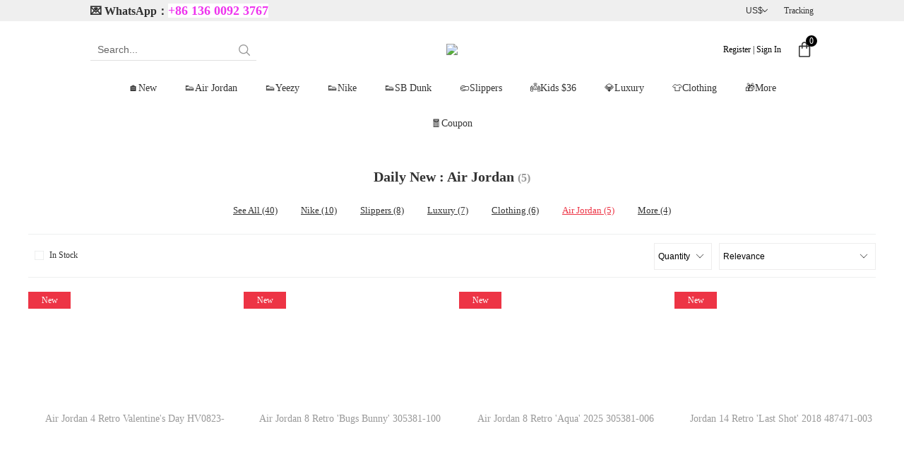

--- FILE ---
content_type: text/html; charset=UTF-8
request_url: https://www.fashionreps.vip/New-In-dc121140/list-r1.html
body_size: 26091
content:
 




<!DOCTYPE html PUBLIC "-//W3C//DTD XHTML 1.0 Transitional//EN" "http://www.w3.org/TR/xhtml1/DTD/xhtml1-transitional.dtd">
<html xmlns="http://www.w3.org/1999/xhtml">
    <head>

    
    <title>Daily New : Air Jordan  :  - www.fashionreps.vip</title>
    <meta name="keywords" content="" />
    <meta name="description" content="" />
    
    <meta name="viewport" content="width=device-width,initial-scale=1.0, minimum-scale=1.0, maximum-scale=1.0, user-scalable=no"/>
     
    <link rel="Shortcut Icon" href="https://us01-imgcdn.shopifp.com/67718/2022/03/02/7/c/7c4a82e3f5da63cb.png">
    <link rel="Bookmark" href="https://us01-imgcdn.shopifp.com/67718/2022/03/02/7/c/7c4a82e3f5da63cb.png">
        <meta http-equiv="Content-Type" content="text/html; charset=utf-8" />
    <link rel="stylesheet" href="/res/front/newdefault/statics/css/style.css?v=20231103-01" type="text/css" />
    <link rel="stylesheet" href="/res/front/newdefault/statics/css/block_2020.css?v=20231103-01" type="text/css" />
    <link rel="stylesheet" href="/res/front/newdefault/statics/font_icon1/iconfont.css?v=20231103-01" type="text/css" />
    <link rel="stylesheet" href="/res/front/newdefault/statics/sns_iconfont/iconfont.css?v=20231103-01" type="text/css" />
    
    <link rel="stylesheet" href="/res/front/v3017/statics/css/animate.min.css?v=20231103-01" type="text/css" />
    <link rel="stylesheet" href="/res/front/v3017/statics/css/swiper.min.css?v=20231103-01" type="text/css" /> 
    <link rel="stylesheet" href="/res/front/v3017/statics/css/template.css?v=20210330-2" is_dev="1"  type="text/css" />
    <link rel="stylesheet" href="//us01.imgcdn.ymcart.com/0/servicefont/iconfont.css?v=11" type="text/css" media="screen">
    <link href="//fonts.ymcart.com/css?family=Verdana" rel="stylesheet">
    <script type="text/javascript" src="/res/front/newdefault/statics/js/jquery.js?v=20231103-01"></script> 
      
    <script type="text/javascript" src="/res/front/newdefault/statics/js/public_2019.js?v=20231103-01"></script> 
     
     
     
     
    <script type="text/javascript" src="/res/front/v3017/statics/js/swiper.min.js?v=20231103-01"></script> 
    <script type="text/javascript" src="/res/front/v3017/statics/js/jquery.SuperSlide.2.1.2.js?v=20231103-01"></script>   
    <!--[if IE 6]><script type="text/javascript" src="/res/front/v3017/statics/js/pngfix.js?v=20231103-01"></script><![endif]-->
    
    
<!-- Ymcart Meta Tag -->
<link rel="canonical" href="https://www.fashionreps.vip/New-In-dc121140/list-r1.html"/>
<link rel="alternate" media="only screen and (max-width: 640px)" href="https://m.fashionreps.vip/New-In-dc121140/list-r1.html">
<meta property="author" content="www.fashionreps.vip" />
<meta name="copyright" content="CopyRight 2026 www.fashionreps.vip, All Rights Reserved" />
<meta charset="utf-8"/>
<meta http-equiv="X-UA-Compatible" content="IE=edge,chrome=1">
<meta name="referrer" content="always">
<meta http-equiv="content-language" content="en" />
<meta http-equiv='x-dns-prefetch-control' content='on'>
<link rel='dns-prefetch' href='//us01.imgcdn.shopifp.com'>
<link rel='dns-prefetch' href='//us01-statics.shopifp.com'>
<link rel='dns-prefetch' href='//us01-firewall.shopifp.com'>
<link rel='dns-prefetch' href='//us01-analysis.shopifp.com'>
<!-- Ymcart Meta Tag -->

<!-- Ymcart Monitor Tag -->
<script type="text/javascript">
//_ymcart_monitor_tag_product
</script>
<!-- YMCart Monitor Tag -->

<!-- Open Graph -->

<!-- Open Graph End -->

<!-- YMCart LD+JSON Start -->

<!-- YMCart LD+JSON End -->
<!-- YMCart Analysis Start -->
<script async type="text/javascript" src="//us01-analysis.shopifp.com/collect.js?v=20230311"></script>
<script>function ymSendJsErr(msg, url, line, col) {
	var s = 'l=' + encodeURIComponent(line + ':' + col) +
			'&m=' + encodeURIComponent(msg) +
			'&u=' + encodeURIComponent(url) +
			'&id=67718'+
			'&a=' + encodeURIComponent(navigator.userAgent) +
			'&t=' + (new Date()).getTime();
			var i = new Image();
			i.src = '//us01-analysis.shopifp.com/jserr.php?' + s;
}
window.onerror = ymSendJsErr;
function ymLogJsErr(err,url,line,col){
	err&&ymSendJsErr(err.stack||err.message,url||location.href,line||0,col||0);
}
</script>
<script type="text/javascript">
window.ymcartDataLayer = window.ymcartDataLayer || [];
function ytag(){ymcartDataLayer.push(arguments);}
ymcart_analysis	=	'us01-analysis.shopifp.com';
ymcart_store_id	=	67718;
ymcart_user_id	=	0;
ymcart_user_group_id	=	0;
ymcart_account_token	=	'';
ymcart_time_zone	=	'Etc/GMT-8';
ymcart_page_ca	=	'product-listByNewIn';
ymcart_thumb_quality ='90';
ymcart_oss_default_query ='quality,Q_90/interlace,0/auto-orient,0/format,webp';
ymcart_user_email	=	'';
ymcart_currency = eval('('+'{\"id\":\"57552\",\"store_id\":\"67718\",\"status\":\"1\",\"is_main\":\"0\",\"base_name\":\"USD\",\"symbol_left\":\"US$\",\"symbol_right\":\"\",\"exchange_rate\":\"0.14340618\",\"decimal_num\":\"2\",\"standard_code\":\"USD\",\"country_code\":\"\",\"create_time\":\"1768972124\",\"listorder\":\"5\",\"symbol_separator\":\"\"}'+')');
ymcart_currency_code	=	'USD';
ymcart_currency_rate	=	0.14340618;
ymcart_currency_lcoin	=	'US$';
ymcart_currency_rcoin	=	'';
ymcart_currency_separator	=	'';
ymcart_currency_decimal	=	'2';
ymcart_website_domain	=	'www.fashionreps.vip';
ymcart_client_country	=	'US';
ymcart_protocal_type	=	'https://';
ymcart_website_language	=	'zh-en';
ymcart_website_lang	=	'';
ymcart_real_domain		=	'www.fashionreps.vip';
ymcart_site_type		=	'PC';
ymcart_utm_source		=	'direct';
ymcart_utm_medium		=	'default';
ymcart_accpet_webp		=	1;
ymcart_email_is_optional	=	'';
ymcart_guest_order_open	=	'';
ymcart_countrys = eval('('+'{\"1\":{\"base_name\":\"Afghanistan\",\"country_code_2\":\"AF\",\"country_code_3\":\"AFG\",\"tel_area_code\":\"93\"},\"2\":{\"base_name\":\"Aland Islands\",\"country_code_2\":\"AX\",\"country_code_3\":\"ALA\",\"tel_area_code\":\"358\"},\"3\":{\"base_name\":\"Albania\",\"country_code_2\":\"AL\",\"country_code_3\":\"ALB\",\"tel_area_code\":\"355\"},\"4\":{\"base_name\":\"Algeria\",\"country_code_2\":\"DZ\",\"country_code_3\":\"DZA\",\"tel_area_code\":\"213\"},\"5\":{\"base_name\":\"American Samoa\",\"country_code_2\":\"AS\",\"country_code_3\":\"ASM\",\"tel_area_code\":\"1684\"},\"6\":{\"base_name\":\"Andorra\",\"country_code_2\":\"AD\",\"country_code_3\":\"AND\",\"tel_area_code\":\"376\"},\"7\":{\"base_name\":\"Angola\",\"country_code_2\":\"AO\",\"country_code_3\":\"AGO\",\"tel_area_code\":\"244\"},\"8\":{\"base_name\":\"Anguilla\",\"country_code_2\":\"AI\",\"country_code_3\":\"AIA\",\"tel_area_code\":\"1264\"},\"9\":{\"base_name\":\"Antarctica\",\"country_code_2\":\"AQ\",\"country_code_3\":\"ATA\",\"tel_area_code\":\"672\"},\"10\":{\"base_name\":\"Antigua And Barbuda\",\"country_code_2\":\"AG\",\"country_code_3\":\"ATG\",\"tel_area_code\":\"1268\"},\"11\":{\"base_name\":\"Argentina\",\"country_code_2\":\"AR\",\"country_code_3\":\"ARG\",\"tel_area_code\":\"54\"},\"12\":{\"base_name\":\"Armenia\",\"country_code_2\":\"AM\",\"country_code_3\":\"ARM\",\"tel_area_code\":\"374\"},\"13\":{\"base_name\":\"Aruba\",\"country_code_2\":\"AW\",\"country_code_3\":\"ABW\",\"tel_area_code\":\"297\"},\"14\":{\"base_name\":\"Australia\",\"country_code_2\":\"AU\",\"country_code_3\":\"AUS\",\"tel_area_code\":\"61\"},\"15\":{\"base_name\":\"Austria\",\"country_code_2\":\"AT\",\"country_code_3\":\"AUT\",\"tel_area_code\":\"43\"},\"16\":{\"base_name\":\"Azerbaijan\",\"country_code_2\":\"AZ\",\"country_code_3\":\"AZE\",\"tel_area_code\":\"994\"},\"17\":{\"base_name\":\"Bahamas\",\"country_code_2\":\"BS\",\"country_code_3\":\"BHS\",\"tel_area_code\":\"1242\"},\"18\":{\"base_name\":\"Bahrain\",\"country_code_2\":\"BH\",\"country_code_3\":\"BHR\",\"tel_area_code\":\"973\"},\"19\":{\"base_name\":\"Bangladesh\",\"country_code_2\":\"BD\",\"country_code_3\":\"BGD\",\"tel_area_code\":\"880\"},\"20\":{\"base_name\":\"Barbados\",\"country_code_2\":\"BB\",\"country_code_3\":\"BRB\",\"tel_area_code\":\"1246\"},\"21\":{\"base_name\":\"Belarus\",\"country_code_2\":\"BY\",\"country_code_3\":\"BLR\",\"tel_area_code\":\"375\"},\"22\":{\"base_name\":\"Belgium\",\"country_code_2\":\"BE\",\"country_code_3\":\"BEL\",\"tel_area_code\":\"32\"},\"23\":{\"base_name\":\"Belize\",\"country_code_2\":\"BZ\",\"country_code_3\":\"BLZ\",\"tel_area_code\":\"501\"},\"24\":{\"base_name\":\"Benin\",\"country_code_2\":\"BJ\",\"country_code_3\":\"BEN\",\"tel_area_code\":\"229\"},\"25\":{\"base_name\":\"Bermuda\",\"country_code_2\":\"BM\",\"country_code_3\":\"BMU\",\"tel_area_code\":\"1441\"},\"26\":{\"base_name\":\"Bhutan\",\"country_code_2\":\"BT\",\"country_code_3\":\"BTN\",\"tel_area_code\":\"975\"},\"27\":{\"base_name\":\"Bolivia\",\"country_code_2\":\"BO\",\"country_code_3\":\"BOL\",\"tel_area_code\":\"591\"},\"251\":{\"base_name\":\"Bonaire,\\u00a0Sint\\u00a0Eustatius\\u00a0and\\u00a0Saba\",\"country_code_2\":\"BQ\",\"country_code_3\":\"BES\",\"tel_area_code\":\"599\"},\"28\":{\"base_name\":\"Bosnia And Herzegovina\",\"country_code_2\":\"BA\",\"country_code_3\":\"BIH\",\"tel_area_code\":\"387\"},\"29\":{\"base_name\":\"Botswana\",\"country_code_2\":\"BW\",\"country_code_3\":\"BWA\",\"tel_area_code\":\"267\"},\"30\":{\"base_name\":\"Bouvet Island\",\"country_code_2\":\"BV\",\"country_code_3\":\"BVT\",\"tel_area_code\":null},\"31\":{\"base_name\":\"Brazil\",\"country_code_2\":\"BR\",\"country_code_3\":\"BRA\",\"tel_area_code\":\"55\"},\"32\":{\"base_name\":\"British Indian Ocean Territory\",\"country_code_2\":\"IO\",\"country_code_3\":\"IOT\",\"tel_area_code\":\"246\"},\"33\":{\"base_name\":\"Brunei Darussalam\",\"country_code_2\":\"BN\",\"country_code_3\":\"BRN\",\"tel_area_code\":\"673\"},\"34\":{\"base_name\":\"Bulgaria\",\"country_code_2\":\"BG\",\"country_code_3\":\"BGR\",\"tel_area_code\":\"359\"},\"35\":{\"base_name\":\"Burkina Faso\",\"country_code_2\":\"BF\",\"country_code_3\":\"BFA\",\"tel_area_code\":\"226\"},\"36\":{\"base_name\":\"Burundi\",\"country_code_2\":\"BI\",\"country_code_3\":\"BDI\",\"tel_area_code\":\"257\"},\"37\":{\"base_name\":\"Cambodia\",\"country_code_2\":\"KH\",\"country_code_3\":\"KHM\",\"tel_area_code\":\"855\"},\"38\":{\"base_name\":\"Cameroon\",\"country_code_2\":\"CM\",\"country_code_3\":\"CMR\",\"tel_area_code\":\"237\"},\"39\":{\"base_name\":\"Canada\",\"country_code_2\":\"CA\",\"country_code_3\":\"CAN\",\"tel_area_code\":\"1\"},\"253\":{\"base_name\":\"Canary Islands (Spain)\",\"country_code_2\":\"IC\",\"country_code_3\":\"IC_\",\"tel_area_code\":\"3422\"},\"40\":{\"base_name\":\"Cape Verde\",\"country_code_2\":\"CV\",\"country_code_3\":\"CPV\",\"tel_area_code\":\"238\"},\"41\":{\"base_name\":\"Cayman Islands\",\"country_code_2\":\"KY\",\"country_code_3\":\"CYM\",\"tel_area_code\":\"1345\"},\"42\":{\"base_name\":\"Central African Republic\",\"country_code_2\":\"CF\",\"country_code_3\":\"CAF\",\"tel_area_code\":\"236\"},\"43\":{\"base_name\":\"Chad\",\"country_code_2\":\"TD\",\"country_code_3\":\"TCD\",\"tel_area_code\":\"235\"},\"44\":{\"base_name\":\"Chile\",\"country_code_2\":\"CL\",\"country_code_3\":\"CHL\",\"tel_area_code\":\"56\"},\"45\":{\"base_name\":\"China\",\"country_code_2\":\"CN\",\"country_code_3\":\"CHN\",\"tel_area_code\":\"86\"},\"46\":{\"base_name\":\"Christmas Island\",\"country_code_2\":\"CX\",\"country_code_3\":\"CXR\",\"tel_area_code\":\"61\"},\"47\":{\"base_name\":\"Cocos (Keeling) Islands\",\"country_code_2\":\"CC\",\"country_code_3\":\"CCK\",\"tel_area_code\":\"61\"},\"48\":{\"base_name\":\"Colombia\",\"country_code_2\":\"CO\",\"country_code_3\":\"COL\",\"tel_area_code\":\"57\"},\"49\":{\"base_name\":\"Comoros\",\"country_code_2\":\"KM\",\"country_code_3\":\"COM\",\"tel_area_code\":\"269\"},\"50\":{\"base_name\":\"Cook Islands\",\"country_code_2\":\"CK\",\"country_code_3\":\"COK\",\"tel_area_code\":\"682\"},\"51\":{\"base_name\":\"Costa Rica\",\"country_code_2\":\"CR\",\"country_code_3\":\"CRI\",\"tel_area_code\":\"506\"},\"52\":{\"base_name\":\"Cote D\'ivoire\",\"country_code_2\":\"CI\",\"country_code_3\":\"CIV\",\"tel_area_code\":\"225\"},\"53\":{\"base_name\":\"Croatia\",\"country_code_2\":\"HR\",\"country_code_3\":\"HRV\",\"tel_area_code\":\"385\"},\"54\":{\"base_name\":\"Cuba\",\"country_code_2\":\"CU\",\"country_code_3\":\"CUB\",\"tel_area_code\":\"53\"},\"249\":{\"base_name\":\"Curacao\",\"country_code_2\":\"CW\",\"country_code_3\":\"CUW\",\"tel_area_code\":\"5999\"},\"55\":{\"base_name\":\"Cyprus\",\"country_code_2\":\"CY\",\"country_code_3\":\"CYP\",\"tel_area_code\":\"357\"},\"56\":{\"base_name\":\"Czech Republic\",\"country_code_2\":\"CZ\",\"country_code_3\":\"CZE\",\"tel_area_code\":\"420\"},\"57\":{\"base_name\":\"Democratic Republic of the Congo\",\"country_code_2\":\"CD\",\"country_code_3\":\"COD\",\"tel_area_code\":\"243\"},\"58\":{\"base_name\":\"Denmark\",\"country_code_2\":\"DK\",\"country_code_3\":\"DNK\",\"tel_area_code\":\"45\"},\"59\":{\"base_name\":\"Djibouti\",\"country_code_2\":\"DJ\",\"country_code_3\":\"DJI\",\"tel_area_code\":\"253\"},\"60\":{\"base_name\":\"Dominica\",\"country_code_2\":\"DM\",\"country_code_3\":\"DMA\",\"tel_area_code\":\"1767\"},\"61\":{\"base_name\":\"Dominican Republic\",\"country_code_2\":\"DO\",\"country_code_3\":\"DOM\",\"tel_area_code\":\"1809\"},\"62\":{\"base_name\":\"Ecuador\",\"country_code_2\":\"EC\",\"country_code_3\":\"ECU\",\"tel_area_code\":\"593\"},\"63\":{\"base_name\":\"Egypt\",\"country_code_2\":\"EG\",\"country_code_3\":\"EGY\",\"tel_area_code\":\"20\"},\"64\":{\"base_name\":\"El Salvador\",\"country_code_2\":\"SV\",\"country_code_3\":\"SLV\",\"tel_area_code\":\"503\"},\"65\":{\"base_name\":\"Equatorial Guinea\",\"country_code_2\":\"GQ\",\"country_code_3\":\"GNQ\",\"tel_area_code\":\"240\"},\"66\":{\"base_name\":\"Eritrea\",\"country_code_2\":\"ER\",\"country_code_3\":\"ERI\",\"tel_area_code\":\"291\"},\"67\":{\"base_name\":\"Estonia\",\"country_code_2\":\"EE\",\"country_code_3\":\"EST\",\"tel_area_code\":\"372\"},\"68\":{\"base_name\":\"Ethiopia\",\"country_code_2\":\"ET\",\"country_code_3\":\"ETH\",\"tel_area_code\":\"251\"},\"69\":{\"base_name\":\"Falkland Islands (malvinas)\",\"country_code_2\":\"FK\",\"country_code_3\":\"FLK\",\"tel_area_code\":\"500\"},\"70\":{\"base_name\":\"Faroe Islands\",\"country_code_2\":\"FO\",\"country_code_3\":\"FRO\",\"tel_area_code\":\"298\"},\"71\":{\"base_name\":\"Fiji\",\"country_code_2\":\"FJ\",\"country_code_3\":\"FJI\",\"tel_area_code\":\"679\"},\"72\":{\"base_name\":\"Finland\",\"country_code_2\":\"FI\",\"country_code_3\":\"FIN\",\"tel_area_code\":\"358\"},\"73\":{\"base_name\":\"France\",\"country_code_2\":\"FR\",\"country_code_3\":\"FRA\",\"tel_area_code\":\"33\"},\"74\":{\"base_name\":\"French Guiana\",\"country_code_2\":\"GF\",\"country_code_3\":\"GUF\",\"tel_area_code\":\"594\"},\"75\":{\"base_name\":\"French Polynesia\",\"country_code_2\":\"PF\",\"country_code_3\":\"PYF\",\"tel_area_code\":\"689\"},\"76\":{\"base_name\":\"French Southern Territories\",\"country_code_2\":\"TF\",\"country_code_3\":\"ATF\",\"tel_area_code\":\"596\"},\"77\":{\"base_name\":\"Gabon\",\"country_code_2\":\"GA\",\"country_code_3\":\"GAB\",\"tel_area_code\":\"241\"},\"78\":{\"base_name\":\"Gambia\",\"country_code_2\":\"GM\",\"country_code_3\":\"GMB\",\"tel_area_code\":\"220\"},\"79\":{\"base_name\":\"Georgia\",\"country_code_2\":\"GE\",\"country_code_3\":\"GEO\",\"tel_area_code\":\"995\"},\"80\":{\"base_name\":\"Germany\",\"country_code_2\":\"DE\",\"country_code_3\":\"DEU\",\"tel_area_code\":\"49\"},\"81\":{\"base_name\":\"Ghana\",\"country_code_2\":\"GH\",\"country_code_3\":\"GHA\",\"tel_area_code\":\"233\"},\"82\":{\"base_name\":\"Gibraltar\",\"country_code_2\":\"GI\",\"country_code_3\":\"GIB\",\"tel_area_code\":\"350\"},\"83\":{\"base_name\":\"Greece\",\"country_code_2\":\"GR\",\"country_code_3\":\"GRC\",\"tel_area_code\":\"30\"},\"84\":{\"base_name\":\"Greenland\",\"country_code_2\":\"GL\",\"country_code_3\":\"GRL\",\"tel_area_code\":\"299\"},\"85\":{\"base_name\":\"Grenada\",\"country_code_2\":\"GD\",\"country_code_3\":\"GRD\",\"tel_area_code\":\"1473\"},\"86\":{\"base_name\":\"Guadeloupe\",\"country_code_2\":\"GP\",\"country_code_3\":\"GLP\",\"tel_area_code\":\"590\"},\"87\":{\"base_name\":\"Guam\",\"country_code_2\":\"GU\",\"country_code_3\":\"GUM\",\"tel_area_code\":\"1671\"},\"88\":{\"base_name\":\"Guatemala\",\"country_code_2\":\"GT\",\"country_code_3\":\"GTM\",\"tel_area_code\":\"502\"},\"244\":{\"base_name\":\"Guernsey\",\"country_code_2\":\"GG\",\"country_code_3\":\"GGY\",\"tel_area_code\":\"44\"},\"89\":{\"base_name\":\"Guinea\",\"country_code_2\":\"GN\",\"country_code_3\":\"GIN\",\"tel_area_code\":\"224\"},\"90\":{\"base_name\":\"Guinea-bissau\",\"country_code_2\":\"GW\",\"country_code_3\":\"GNB\",\"tel_area_code\":\"245\"},\"91\":{\"base_name\":\"Guyana\",\"country_code_2\":\"GY\",\"country_code_3\":\"GUY\",\"tel_area_code\":\"592\"},\"92\":{\"base_name\":\"Haiti\",\"country_code_2\":\"HT\",\"country_code_3\":\"HTI\",\"tel_area_code\":\"509\"},\"93\":{\"base_name\":\"Heard Island and McDonald Islands\",\"country_code_2\":\"HM\",\"country_code_3\":\"HMD\",\"tel_area_code\":null},\"94\":{\"base_name\":\"Holy See (vatican City State)\",\"country_code_2\":\"VA\",\"country_code_3\":\"VAT\",\"tel_area_code\":\"379\"},\"95\":{\"base_name\":\"Honduras\",\"country_code_2\":\"HN\",\"country_code_3\":\"HND\",\"tel_area_code\":\"504\"},\"96\":{\"base_name\":\"Hong Kong (China)\",\"country_code_2\":\"HK\",\"country_code_3\":\"HKG\",\"tel_area_code\":\"852\"},\"97\":{\"base_name\":\"Hungary\",\"country_code_2\":\"HU\",\"country_code_3\":\"HUN\",\"tel_area_code\":\"36\"},\"98\":{\"base_name\":\"Iceland\",\"country_code_2\":\"IS\",\"country_code_3\":\"ISL\",\"tel_area_code\":\"354\"},\"99\":{\"base_name\":\"India\",\"country_code_2\":\"IN\",\"country_code_3\":\"IND\",\"tel_area_code\":\"91\"},\"100\":{\"base_name\":\"Indonesia\",\"country_code_2\":\"ID\",\"country_code_3\":\"IDN\",\"tel_area_code\":\"62\"},\"101\":{\"base_name\":\"Iran\",\"country_code_2\":\"IR\",\"country_code_3\":\"IRN\",\"tel_area_code\":\"98\"},\"102\":{\"base_name\":\"Iraq\",\"country_code_2\":\"IQ\",\"country_code_3\":\"IRQ\",\"tel_area_code\":\"964\"},\"103\":{\"base_name\":\"Ireland\",\"country_code_2\":\"IE\",\"country_code_3\":\"IRL\",\"tel_area_code\":\"353\"},\"104\":{\"base_name\":\"Isle Of Man\",\"country_code_2\":\"IM\",\"country_code_3\":\"IMN\",\"tel_area_code\":\"44\"},\"105\":{\"base_name\":\"Israel\",\"country_code_2\":\"IL\",\"country_code_3\":\"ISR\",\"tel_area_code\":\"972\"},\"106\":{\"base_name\":\"Italy\",\"country_code_2\":\"IT\",\"country_code_3\":\"ITA\",\"tel_area_code\":\"39\"},\"107\":{\"base_name\":\"Jamaica\",\"country_code_2\":\"JM\",\"country_code_3\":\"JAM\",\"tel_area_code\":\"1876\"},\"108\":{\"base_name\":\"Japan\",\"country_code_2\":\"JP\",\"country_code_3\":\"JPN\",\"tel_area_code\":\"81\"},\"247\":{\"base_name\":\"Jersey\",\"country_code_2\":\"JE\",\"country_code_3\":\"JEY\",\"tel_area_code\":\"44\"},\"109\":{\"base_name\":\"Jordan\",\"country_code_2\":\"JO\",\"country_code_3\":\"JOR\",\"tel_area_code\":\"962\"},\"110\":{\"base_name\":\"Kazakhstan\",\"country_code_2\":\"KZ\",\"country_code_3\":\"KAZ\",\"tel_area_code\":\"7\"},\"111\":{\"base_name\":\"Kenya\",\"country_code_2\":\"KE\",\"country_code_3\":\"KEN\",\"tel_area_code\":\"254\"},\"112\":{\"base_name\":\"Kiribati\",\"country_code_2\":\"KI\",\"country_code_3\":\"KIR\",\"tel_area_code\":\"686\"},\"113\":{\"base_name\":\"Korea\",\"country_code_2\":\"KR\",\"country_code_3\":\"KOR\",\"tel_area_code\":\"82\"},\"252\":{\"base_name\":\"Kosovo\",\"country_code_2\":\"XK\",\"country_code_3\":\"XKS\",\"tel_area_code\":\"381\"},\"114\":{\"base_name\":\"Kuwait\",\"country_code_2\":\"KW\",\"country_code_3\":\"KWT\",\"tel_area_code\":\"965\"},\"115\":{\"base_name\":\"Kyrgyzstan\",\"country_code_2\":\"KG\",\"country_code_3\":\"KGZ\",\"tel_area_code\":\"996\"},\"116\":{\"base_name\":\"Lao People\'s Democratic Republic\",\"country_code_2\":\"LA\",\"country_code_3\":\"LAO\",\"tel_area_code\":\"856\"},\"117\":{\"base_name\":\"Latvia\",\"country_code_2\":\"LV\",\"country_code_3\":\"LVA\",\"tel_area_code\":\"371\"},\"118\":{\"base_name\":\"Lebanon\",\"country_code_2\":\"LB\",\"country_code_3\":\"LBN\",\"tel_area_code\":\"961\"},\"119\":{\"base_name\":\"Lesotho\",\"country_code_2\":\"LS\",\"country_code_3\":\"LSO\",\"tel_area_code\":\"266\"},\"120\":{\"base_name\":\"Liberia\",\"country_code_2\":\"LR\",\"country_code_3\":\"LBR\",\"tel_area_code\":\"231\"},\"121\":{\"base_name\":\"Libyan Arab Jamahiriya\",\"country_code_2\":\"LY\",\"country_code_3\":\"LBY\",\"tel_area_code\":\"218\"},\"122\":{\"base_name\":\"Liechtenstein\",\"country_code_2\":\"LI\",\"country_code_3\":\"LIE\",\"tel_area_code\":\"423\"},\"123\":{\"base_name\":\"Lithuania\",\"country_code_2\":\"LT\",\"country_code_3\":\"LTU\",\"tel_area_code\":\"370\"},\"124\":{\"base_name\":\"Luxembourg\",\"country_code_2\":\"LU\",\"country_code_3\":\"LUX\",\"tel_area_code\":\"352\"},\"125\":{\"base_name\":\"Macao (China)\",\"country_code_2\":\"MO\",\"country_code_3\":\"MAC\",\"tel_area_code\":\"853\"},\"126\":{\"base_name\":\"Macedonia\",\"country_code_2\":\"MK\",\"country_code_3\":\"MKD\",\"tel_area_code\":\"389\"},\"127\":{\"base_name\":\"Madagascar\",\"country_code_2\":\"MG\",\"country_code_3\":\"MDG\",\"tel_area_code\":\"261\"},\"128\":{\"base_name\":\"Malawi\",\"country_code_2\":\"MW\",\"country_code_3\":\"MWI\",\"tel_area_code\":\"265\"},\"129\":{\"base_name\":\"Malaysia\",\"country_code_2\":\"MY\",\"country_code_3\":\"MYS\",\"tel_area_code\":\"60\"},\"130\":{\"base_name\":\"Maldives\",\"country_code_2\":\"MV\",\"country_code_3\":\"MDV\",\"tel_area_code\":\"960\"},\"131\":{\"base_name\":\"Mali\",\"country_code_2\":\"ML\",\"country_code_3\":\"MLI\",\"tel_area_code\":\"223\"},\"132\":{\"base_name\":\"Malta\",\"country_code_2\":\"MT\",\"country_code_3\":\"MLT\",\"tel_area_code\":\"356\"},\"133\":{\"base_name\":\"Marshall Islands\",\"country_code_2\":\"MH\",\"country_code_3\":\"MHL\",\"tel_area_code\":\"692\"},\"134\":{\"base_name\":\"Martinique\",\"country_code_2\":\"MQ\",\"country_code_3\":\"MTQ\",\"tel_area_code\":\"596\"},\"135\":{\"base_name\":\"Mauritania\",\"country_code_2\":\"MR\",\"country_code_3\":\"MRT\",\"tel_area_code\":\"222\"},\"136\":{\"base_name\":\"Mauritius\",\"country_code_2\":\"MU\",\"country_code_3\":\"MUS\",\"tel_area_code\":\"230\"},\"137\":{\"base_name\":\"Mayotte\",\"country_code_2\":\"YT\",\"country_code_3\":\"MYT\",\"tel_area_code\":\"269\"},\"138\":{\"base_name\":\"Mexico\",\"country_code_2\":\"MX\",\"country_code_3\":\"MEX\",\"tel_area_code\":\"52\"},\"139\":{\"base_name\":\"Micronesia\",\"country_code_2\":\"FM\",\"country_code_3\":\"FSM\",\"tel_area_code\":\"691\"},\"140\":{\"base_name\":\"Moldova\",\"country_code_2\":\"MD\",\"country_code_3\":\"MDA\",\"tel_area_code\":\"373\"},\"141\":{\"base_name\":\"Monaco\",\"country_code_2\":\"MC\",\"country_code_3\":\"MCO\",\"tel_area_code\":\"377\"},\"142\":{\"base_name\":\"Mongolia\",\"country_code_2\":\"MN\",\"country_code_3\":\"MNG\",\"tel_area_code\":\"976\"},\"143\":{\"base_name\":\"Montenegro\",\"country_code_2\":\"ME\",\"country_code_3\":\"MNE\",\"tel_area_code\":\"382\"},\"144\":{\"base_name\":\"Montserrat\",\"country_code_2\":\"MS\",\"country_code_3\":\"MSR\",\"tel_area_code\":\"1664\"},\"145\":{\"base_name\":\"Morocco\",\"country_code_2\":\"MA\",\"country_code_3\":\"MAR\",\"tel_area_code\":\"212\"},\"146\":{\"base_name\":\"Mozambique\",\"country_code_2\":\"MZ\",\"country_code_3\":\"MOZ\",\"tel_area_code\":\"258\"},\"147\":{\"base_name\":\"Myanmar\",\"country_code_2\":\"MM\",\"country_code_3\":\"MMR\",\"tel_area_code\":\"95\"},\"148\":{\"base_name\":\"Namibia\",\"country_code_2\":\"NA\",\"country_code_3\":\"NAM\",\"tel_area_code\":\"264\"},\"149\":{\"base_name\":\"Nauru\",\"country_code_2\":\"NR\",\"country_code_3\":\"NRU\",\"tel_area_code\":\"674\"},\"150\":{\"base_name\":\"Nepal\",\"country_code_2\":\"NP\",\"country_code_3\":\"NPL\",\"tel_area_code\":\"977\"},\"151\":{\"base_name\":\"Netherlands\",\"country_code_2\":\"NL\",\"country_code_3\":\"NLD\",\"tel_area_code\":\"31\"},\"152\":{\"base_name\":\"Netherlands Antilles\",\"country_code_2\":\"AN\",\"country_code_3\":\"ANT\",\"tel_area_code\":\"599\"},\"153\":{\"base_name\":\"New Caledonia\",\"country_code_2\":\"NC\",\"country_code_3\":\"NCL\",\"tel_area_code\":\"687\"},\"154\":{\"base_name\":\"New Zealand\",\"country_code_2\":\"NZ\",\"country_code_3\":\"NZL\",\"tel_area_code\":\"64\"},\"155\":{\"base_name\":\"Nicaragua\",\"country_code_2\":\"NI\",\"country_code_3\":\"NIC\",\"tel_area_code\":\"505\"},\"156\":{\"base_name\":\"Niger\",\"country_code_2\":\"NE\",\"country_code_3\":\"NER\",\"tel_area_code\":\"227\"},\"157\":{\"base_name\":\"Nigeria\",\"country_code_2\":\"NG\",\"country_code_3\":\"NGA\",\"tel_area_code\":\"234\"},\"158\":{\"base_name\":\"Niue\",\"country_code_2\":\"NU\",\"country_code_3\":\"NIU\",\"tel_area_code\":\"683\"},\"159\":{\"base_name\":\"Norfolk Island\",\"country_code_2\":\"NF\",\"country_code_3\":\"NFK\",\"tel_area_code\":\"6723\"},\"160\":{\"base_name\":\"North Korea\",\"country_code_2\":\"KP\",\"country_code_3\":\"PRK\",\"tel_area_code\":\"850\"},\"161\":{\"base_name\":\"Northern Mariana Islands\",\"country_code_2\":\"MP\",\"country_code_3\":\"MNP\",\"tel_area_code\":\"1\"},\"162\":{\"base_name\":\"Norway\",\"country_code_2\":\"NO\",\"country_code_3\":\"NOR\",\"tel_area_code\":\"47\"},\"163\":{\"base_name\":\"Oman\",\"country_code_2\":\"OM\",\"country_code_3\":\"OMN\",\"tel_area_code\":\"968\"},\"164\":{\"base_name\":\"Pakistan\",\"country_code_2\":\"PK\",\"country_code_3\":\"PAK\",\"tel_area_code\":\"92\"},\"165\":{\"base_name\":\"Palau\",\"country_code_2\":\"PW\",\"country_code_3\":\"PLW\",\"tel_area_code\":\"680\"},\"166\":{\"base_name\":\"Palestinian Territory\",\"country_code_2\":\"PS\",\"country_code_3\":\"PLE\",\"tel_area_code\":\"970\"},\"167\":{\"base_name\":\"Panama\",\"country_code_2\":\"PA\",\"country_code_3\":\"PAN\",\"tel_area_code\":\"507\"},\"168\":{\"base_name\":\"Papua New Guinea\",\"country_code_2\":\"PG\",\"country_code_3\":\"PNG\",\"tel_area_code\":\"63\"},\"169\":{\"base_name\":\"Paraguay\",\"country_code_2\":\"PY\",\"country_code_3\":\"PRY\",\"tel_area_code\":\"595\"},\"170\":{\"base_name\":\"Peru\",\"country_code_2\":\"PE\",\"country_code_3\":\"PER\",\"tel_area_code\":\"51\"},\"171\":{\"base_name\":\"Philippines\",\"country_code_2\":\"PH\",\"country_code_3\":\"PHL\",\"tel_area_code\":\"63\"},\"172\":{\"base_name\":\"Pitcairn Islands\",\"country_code_2\":\"PN\",\"country_code_3\":\"PCN\",\"tel_area_code\":\"64\"},\"173\":{\"base_name\":\"Poland\",\"country_code_2\":\"PL\",\"country_code_3\":\"POL\",\"tel_area_code\":\"48\"},\"174\":{\"base_name\":\"Portugal\",\"country_code_2\":\"PT\",\"country_code_3\":\"PRT\",\"tel_area_code\":\"351\"},\"175\":{\"base_name\":\"Puerto Rico\",\"country_code_2\":\"PR\",\"country_code_3\":\"PRI\",\"tel_area_code\":\"1787\"},\"176\":{\"base_name\":\"Qatar\",\"country_code_2\":\"QA\",\"country_code_3\":\"QAT\",\"tel_area_code\":\"974\"},\"177\":{\"base_name\":\"Republic of the Congo\",\"country_code_2\":\"CG\",\"country_code_3\":\"COG\",\"tel_area_code\":\"242\"},\"178\":{\"base_name\":\"Reunion\",\"country_code_2\":\"RE\",\"country_code_3\":\"REU\",\"tel_area_code\":\"262\"},\"179\":{\"base_name\":\"Romania\",\"country_code_2\":\"RO\",\"country_code_3\":\"ROM\",\"tel_area_code\":\"40\"},\"180\":{\"base_name\":\"Russian Federation\",\"country_code_2\":\"RU\",\"country_code_3\":\"RUS\",\"tel_area_code\":\"7\"},\"181\":{\"base_name\":\"Rwanda\",\"country_code_2\":\"RW\",\"country_code_3\":\"RWA\",\"tel_area_code\":\"250\"},\"185\":{\"base_name\":\"Saint-Pierre and Miquelon\",\"country_code_2\":\"PM\",\"country_code_3\":\"SPM\",\"tel_area_code\":\"508\"},\"186\":{\"base_name\":\"Samoa\",\"country_code_2\":\"WS\",\"country_code_3\":\"WSM\",\"tel_area_code\":\"685\"},\"187\":{\"base_name\":\"San Marino\",\"country_code_2\":\"SM\",\"country_code_3\":\"SMR\",\"tel_area_code\":\"378\"},\"188\":{\"base_name\":\"Sao Tome And Principe\",\"country_code_2\":\"ST\",\"country_code_3\":\"STP\",\"tel_area_code\":\"239\"},\"189\":{\"base_name\":\"Saudi Arabia\",\"country_code_2\":\"SA\",\"country_code_3\":\"SAU\",\"tel_area_code\":\"966\"},\"190\":{\"base_name\":\"Senegal\",\"country_code_2\":\"SN\",\"country_code_3\":\"SEN\",\"tel_area_code\":\"221\"},\"191\":{\"base_name\":\"Serbia\",\"country_code_2\":\"RS\",\"country_code_3\":\"SRB\",\"tel_area_code\":\"381\"},\"192\":{\"base_name\":\"Seychelles\",\"country_code_2\":\"SC\",\"country_code_3\":\"SYC\",\"tel_area_code\":\"248\"},\"193\":{\"base_name\":\"Sierra Leone\",\"country_code_2\":\"SL\",\"country_code_3\":\"SLE\",\"tel_area_code\":\"232\"},\"194\":{\"base_name\":\"Singapore\",\"country_code_2\":\"SG\",\"country_code_3\":\"SGP\",\"tel_area_code\":\"65\"},\"195\":{\"base_name\":\"Slovakia\",\"country_code_2\":\"SK\",\"country_code_3\":\"SVK\",\"tel_area_code\":\"421\"},\"196\":{\"base_name\":\"Slovenia\",\"country_code_2\":\"SI\",\"country_code_3\":\"SVN\",\"tel_area_code\":\"386\"},\"197\":{\"base_name\":\"Solomon Islands\",\"country_code_2\":\"SB\",\"country_code_3\":\"SLB\",\"tel_area_code\":\"677\"},\"198\":{\"base_name\":\"Somalia\",\"country_code_2\":\"SO\",\"country_code_3\":\"SOM\",\"tel_area_code\":\"252\"},\"199\":{\"base_name\":\"South Africa\",\"country_code_2\":\"ZA\",\"country_code_3\":\"ZAF\",\"tel_area_code\":\"27\"},\"200\":{\"base_name\":\"South Georgia And The South Sandwich Islands\",\"country_code_2\":\"GS\",\"country_code_3\":\"SGS\",\"tel_area_code\":\"995\"},\"245\":{\"base_name\":\"South Sudan\",\"country_code_2\":\"SS\",\"country_code_3\":\"SS\",\"tel_area_code\":\"211\"},\"201\":{\"base_name\":\"Spain\",\"country_code_2\":\"ES\",\"country_code_3\":\"ESP\",\"tel_area_code\":\"34\"},\"202\":{\"base_name\":\"Sri Lanka\",\"country_code_2\":\"LK\",\"country_code_3\":\"LKA\",\"tel_area_code\":\"94\"},\"250\":{\"base_name\":\"St. Barthelemy\",\"country_code_2\":\"BL\",\"country_code_3\":\"BLM\",\"tel_area_code\":\"590\"},\"203\":{\"base_name\":\"St. Helena & Dependencies\",\"country_code_2\":\"SH\",\"country_code_3\":\"SHN\",\"tel_area_code\":\"290\"},\"182\":{\"base_name\":\"St. Kitts And Nevis\",\"country_code_2\":\"KN\",\"country_code_3\":\"KNA\",\"tel_area_code\":\"1869\"},\"183\":{\"base_name\":\"St. Lucia\",\"country_code_2\":\"LC\",\"country_code_3\":\"LCA\",\"tel_area_code\":\"1758\"},\"248\":{\"base_name\":\"St. Martin (Dutch\\u00a0part)\",\"country_code_2\":\"SX\",\"country_code_3\":\"SXM\",\"tel_area_code\":\"599\"},\"246\":{\"base_name\":\"St. Martin (French\\u00a0part)\",\"country_code_2\":\"MF\",\"country_code_3\":\"MAF\",\"tel_area_code\":\"1721\"},\"184\":{\"base_name\":\"St. Vincent And The Grenadines\",\"country_code_2\":\"VC\",\"country_code_3\":\"VCT\",\"tel_area_code\":\"1784\"},\"204\":{\"base_name\":\"Sudan\",\"country_code_2\":\"SD\",\"country_code_3\":\"SDN\",\"tel_area_code\":\"249\"},\"205\":{\"base_name\":\"Suriname\",\"country_code_2\":\"SR\",\"country_code_3\":\"SUR\",\"tel_area_code\":\"597\"},\"206\":{\"base_name\":\"Svalbard and Jan Mayen Islands\",\"country_code_2\":\"SJ\",\"country_code_3\":\"SJM\",\"tel_area_code\":\"47\"},\"207\":{\"base_name\":\"Swaziland\",\"country_code_2\":\"SZ\",\"country_code_3\":\"SWZ\",\"tel_area_code\":\"268\"},\"208\":{\"base_name\":\"Sweden\",\"country_code_2\":\"SE\",\"country_code_3\":\"SWE\",\"tel_area_code\":\"46\"},\"209\":{\"base_name\":\"Switzerland\",\"country_code_2\":\"CH\",\"country_code_3\":\"CHE\",\"tel_area_code\":\"41\"},\"210\":{\"base_name\":\"Syrian Arab Republic\",\"country_code_2\":\"SY\",\"country_code_3\":\"SYR\",\"tel_area_code\":\"963\"},\"211\":{\"base_name\":\"Taiwan (China)\",\"country_code_2\":\"TW\",\"country_code_3\":\"TWN\",\"tel_area_code\":\"886\"},\"212\":{\"base_name\":\"Tajikistan\",\"country_code_2\":\"TJ\",\"country_code_3\":\"TJK\",\"tel_area_code\":\"992\"},\"213\":{\"base_name\":\"Tanzania\",\"country_code_2\":\"TZ\",\"country_code_3\":\"TZA\",\"tel_area_code\":\"255\"},\"214\":{\"base_name\":\"Thailand\",\"country_code_2\":\"TH\",\"country_code_3\":\"THA\",\"tel_area_code\":\"66\"},\"215\":{\"base_name\":\"Timor-Leste (East Timor)\",\"country_code_2\":\"TL\",\"country_code_3\":\"TLS\",\"tel_area_code\":\"670\"},\"216\":{\"base_name\":\"Togo\",\"country_code_2\":\"TG\",\"country_code_3\":\"TGO\",\"tel_area_code\":\"228\"},\"217\":{\"base_name\":\"Tokelau\",\"country_code_2\":\"TK\",\"country_code_3\":\"TKL\",\"tel_area_code\":\"690\"},\"218\":{\"base_name\":\"Tonga\",\"country_code_2\":\"TO\",\"country_code_3\":\"TON\",\"tel_area_code\":\"676\"},\"219\":{\"base_name\":\"Trinidad And Tobago\",\"country_code_2\":\"TT\",\"country_code_3\":\"TTO\",\"tel_area_code\":\"1868\"},\"220\":{\"base_name\":\"Tunisia\",\"country_code_2\":\"TN\",\"country_code_3\":\"TUN\",\"tel_area_code\":\"216\"},\"221\":{\"base_name\":\"Turkey\",\"country_code_2\":\"TR\",\"country_code_3\":\"TUR\",\"tel_area_code\":\"90\"},\"222\":{\"base_name\":\"Turkmenistan\",\"country_code_2\":\"TM\",\"country_code_3\":\"TKM\",\"tel_area_code\":\"993\"},\"223\":{\"base_name\":\"Turks And Caicos Islands\",\"country_code_2\":\"TC\",\"country_code_3\":\"TCA\",\"tel_area_code\":\"1649\"},\"224\":{\"base_name\":\"Tuvalu\",\"country_code_2\":\"TV\",\"country_code_3\":\"TUV\",\"tel_area_code\":\"688\"},\"225\":{\"base_name\":\"Uganda\",\"country_code_2\":\"UG\",\"country_code_3\":\"UGA\",\"tel_area_code\":\"256\"},\"226\":{\"base_name\":\"Ukraine\",\"country_code_2\":\"UA\",\"country_code_3\":\"UKR\",\"tel_area_code\":\"380\"},\"227\":{\"base_name\":\"United Arab Emirates\",\"country_code_2\":\"AE\",\"country_code_3\":\"ARE\",\"tel_area_code\":\"971\"},\"228\":{\"base_name\":\"United Kingdom\",\"country_code_2\":\"GB\",\"country_code_3\":\"GBR\",\"tel_area_code\":\"44\"},\"229\":{\"base_name\":\"United States\",\"country_code_2\":\"US\",\"country_code_3\":\"USA\",\"tel_area_code\":\"1\"},\"230\":{\"base_name\":\"United States Minor Outlying Islands\",\"country_code_2\":\"UM\",\"country_code_3\":\"UMI\",\"tel_area_code\":null},\"231\":{\"base_name\":\"Uruguay\",\"country_code_2\":\"UY\",\"country_code_3\":\"URY\",\"tel_area_code\":\"598\"},\"232\":{\"base_name\":\"Uzbekistan\",\"country_code_2\":\"UZ\",\"country_code_3\":\"UZB\",\"tel_area_code\":\"998\"},\"233\":{\"base_name\":\"Vanuatu\",\"country_code_2\":\"VU\",\"country_code_3\":\"VUT\",\"tel_area_code\":\"678\"},\"234\":{\"base_name\":\"Venezuela\",\"country_code_2\":\"VE\",\"country_code_3\":\"VEN\",\"tel_area_code\":\"58\"},\"235\":{\"base_name\":\"Viet Nam\",\"country_code_2\":\"VN\",\"country_code_3\":\"VNM\",\"tel_area_code\":\"84\"},\"243\":{\"base_name\":\"Virgin Islands, British\",\"country_code_2\":\"VG\",\"country_code_3\":\"VGB\",\"tel_area_code\":\"1284\"},\"236\":{\"base_name\":\"Virgin Islands, United States\",\"country_code_2\":\"VI\",\"country_code_3\":\"VIR\",\"tel_area_code\":\"1340\"},\"237\":{\"base_name\":\"Wallis and Futuna\",\"country_code_2\":\"WF\",\"country_code_3\":\"WLF\",\"tel_area_code\":\"681\"},\"238\":{\"base_name\":\"Western Sahara\",\"country_code_2\":\"EH\",\"country_code_3\":\"ESH\",\"tel_area_code\":\"212\\/213\"},\"239\":{\"base_name\":\"Yemen\",\"country_code_2\":\"YE\",\"country_code_3\":\"YEM\",\"tel_area_code\":\"967\"},\"240\":{\"base_name\":\"Yugoslavia\",\"country_code_2\":\"YU\",\"country_code_3\":\"YUG\",\"tel_area_code\":\"338\"},\"241\":{\"base_name\":\"Zambia\",\"country_code_2\":\"ZM\",\"country_code_3\":\"ZMB\",\"tel_area_code\":\"260\"},\"242\":{\"base_name\":\"Zimbabwe\",\"country_code_2\":\"ZW\",\"country_code_3\":\"ZWE\",\"tel_area_code\":\"263\"},\"0\":{\"base_name\":null,\"country_code_2\":\"UNKNOW\",\"country_code_3\":null,\"tel_area_code\":null}}'+')');
ymcart_order_itemno ='';
ymcart_order_currency_rate ='';
ymcart_order_total_amount ='';
ymcart_order_cost_product ='';
ymcart_order_cost_offer ='';
ymcart_order_cost_shipping ='';
ymcart_order_cost_payment ='';
ymcart_order_cost_insurance ='';
ymcart_order_currency_code = '';
ymcart_order_coupon = '';
ymcart_order_item = '';
ymcart_order_user_first_itemno = '';
ymcart_cart_product_price = '';
ymcart_cart_total_price = '';
ymcart_cart_offer_save = '';
ymcart_cart_coupon_save = '';
ymcart_cart_totalweight = '';
ymcart_cart_totalvolume = '';
ymcart_cart_totalnum ='';
ymcart_cart_offer_id	=	'';
ymcart_coupon_offer_id	=	'';
ymcart_coupon_code	=	'';
if(typeof(ytag)=='function'){ 
ytag("","",ymcart_user_id,0);
 } 
</script>
<noscript><div style="display:inline;"><img height="1" width="1" style="border-style:none;" src="//us01-analysis.shopifp.com/get?s=0&store_id=67718"/></div></noscript>
<!-- YMCart Analysis End -->
<script>
	function yms2stag(platform,pixel_id,data){
		if(platform&&data){
			var ed = {platform:platform,pixel_id:pixel_id,time:new Date().getTime(),source_url:location.href,data:data};
			if(window.ymcart_user_id){
				ed.user_id = ymcart_user_id;
			}
			yms2stag.pushQueue?yms2stag.pushQueue(ed):yms2stag.queue.push(ed);
		}
	}
	yms2stag.queue=[];		
</script><!-- Global Site Tag (gtag.js) - Google Analytics -->
<script async src="https://www.googletagmanager.com/gtag/js?id=G-LBQ3J6QB5C"></script>
<script>
window.dataLayer = window.dataLayer || [];
function gtag(){dataLayer.push(arguments);}
gtag('js', new Date());
gtag('config', 'G-LBQ3J6QB5C',{'send_page_view': false});
gtag('event', 'page_view', {'send_to': ['G-LBQ3J6QB5C']});
gtag('set', {'currency': 'USD'});
gtag('require', 'ec');
</script>
<!-- End Global Site Tag (gtag.js) - Google Analytics -->
<!-- BING Code -->
<script>(function(w,d,t,r,u){var f,n,i;w[u]=w[u]||[],f=function(){var o={ti:'bcox4qct58'};o.q=w[u],w[u]=new UET(o),w[u].push('pageLoad')},n=d.createElement(t),n.src=r,n.async=1,n.onload=n.onreadystatechange=function(){var s=this.readyState;s&&s!=='loaded'&&s!=='complete'||(f(),n.onload=n.onreadystatechange=null)},i=d.getElementsByTagName(t)[0],i.parentNode.insertBefore(n,i)})(window,document,'script','//bat.bing.com/bat.js','uetq');</script><noscript><img src='//bat.bing.com/action/0?ti=bcox4qct58&Ver=2' height='0' width='0' style='display:none; visibility: hidden;' /></noscript>
<script>
window.uetq = window.uetq || [];
window.uetq.push('event', 'page_view');
</script>
<!-- End BING Code -->

    
<!--yandex webmaster-->
<meta name="yandex-verification" content="c8690ae21268e7b1" />

<!--yandex webmaster-->
<!--商品详情页样式-->
<style>
#specifications{display:none;}
.st_list{font-size:14px}
</style>
<!--商品详情页样式-->
<!--链接分享-代码-->
<!-- Go to www.addthis.com/dashboard to customize your tools -->
<div class="addthis_inline_share_toolbox_npe6_i7sz_4nwf"></div>
<!--链接分享-代码-->
<!--FB像素编码-->
<!-- Meta Pixel Code -->
<script>
  !function(f,b,e,v,n,t,s)
  {if(f.fbq)return;n=f.fbq=function(){n.callMethod?
  n.callMethod.apply(n,arguments):n.queue.push(arguments)};
  if(!f._fbq)f._fbq=n;n.push=n;n.loaded=!0;n.version='2.0';
  n.queue=[];t=b.createElement(e);t.async=!0;
  t.src=v;s=b.getElementsByTagName(e)[0];
  s.parentNode.insertBefore(t,s)}(window, document,'script',
  'https://connect.facebook.net/en_US/fbevents.js');
  fbq('init', '1028880554488835');
  fbq('track', 'PageView');
</script>
<noscript><img height="1" width="1" style="display:none"
  src="https://www.facebook.com/tr?id=1028880554488835&ev=PageView&noscript=1"
/></noscript>
<!-- End Meta Pixel Code -->
<!--FB像素编码-->

    
</head>
    <body>
    <div class="global_style_black">
    <div class="mobile-navside">
    	
        <div class="mobile-nav">
            <div class="mobile-nav-close"><svg t="1598866222431" class="icon" viewBox="0 0 1024 1024" version="1.1" xmlns="http://www.w3.org/2000/svg" p-id="3335" width="200" height="200"><path d="M235.403636 182.178909l270.475637 270.498909L776.401455 182.178909a58.181818 58.181818 0 1 1 82.292363 82.292364L588.171636 534.946909 858.693818 805.469091a58.181818 58.181818 0 1 1-82.292363 82.269091L505.879273 617.239273 235.403636 887.738182A58.181818 58.181818 0 0 1 153.134545 805.469091l270.475637-270.522182L153.134545 264.471273a58.181818 58.181818 0 0 1 82.269091-82.292364z" p-id="3336"></path></svg></div>
            <div class="mobile-nav__middle" ymcart_ve_tag='diy_top_nav_json' ymcart_ve_type='navjson' >
                <ul class="nav" id="nav" ymcart_ve_tag='diy_top_nav_json' ymcart_ve_type='navjson' >
    	

	        <li >
            <div class="cate_menu"><a href="/New-Product-rc301124.html">🏠New</a></div>
                    </li>

	        <li class="son-li">
            <div class="cate_menu"><a href="/jordan-c121140.html">👟Air Jordan </a><span class="down_icon"><svg t="1591581973114" class="icon" fill="#93979d" viewBox="0 0 1024 1024" version="1.1" xmlns="http://www.w3.org/2000/svg" p-id="2580" width="16" height="16"><path d="M511.31 669.4a61.19 61.19 0 0 1-43.25-17.79l-237.12-237.2a35 35 0 0 1 49.55-49.55l230.89 230.9 230.9-230.89a35 35 0 1 1 49.55 49.55L554.7 651.54a61.41 61.41 0 0 1-43.39 17.86z" p-id="2581"></path></svg></span></div>
                        <div class="sub_nav"> 
                <ul>
                                        <li>
                        <a href="/Air-Jordan-1-High-c121374.html">Jordan 1</a>
                        
                    </li>
                                        <li>
                        <a href="/Air-Jordan-1-LOW-c121367.html">Jordan 1 Low</a>
                        
                    </li>
                                        <li>
                        <a href="/Air-Jordan-1-Mid-c121365.html">Jordan 1 Mid</a>
                        
                    </li>
                                        <li>
                        <a href="/Air-Jordan-1-High-c121374.html">Jordan 1 High</a>
                        
                    </li>
                                        <li>
                        <a href="/Jordan-2-c121152.html">Jordan 2</a>
                        
                    </li>
                                        <li>
                        <a href="/Jordan-3-c121172.html">Jordan 3</a>
                        
                    </li>
                                        <li>
                        <a href="/Jordan-4-c121151.html">Jordan 4</a>
                        
                    </li>
                                        <li>
                        <a href="/Jordan-5-c121150.html">Jordan 5</a>
                        
                    </li>
                                        <li>
                        <a href="/Jordan-6-c121149.html">Jordan 6</a>
                        
                    </li>
                                        <li>
                        <a href="/Air-Jordan-8-c121787.html">Jordan 8</a>
                        
                    </li>
                                        <li>
                        <a href="/Air-jordan-9-c121788.html">Jordan 9</a>
                        
                    </li>
                                        <li>
                        <a href="/Jordan-11-c121148.html">Jordan 11</a>
                        
                    </li>
                                        <li>
                        <a href="/Jordan-12-c121147.html">Jordan 12</a>
                        
                    </li>
                                        <li>
                        <a href="/Jordan-13-c121146.html">Jordan 13</a>
                        
                    </li>
                                        <li>
                        <a href="/Air-Jordan-14-c122553.html">Jordan 14</a>
                        
                    </li>
                     
                </ul>
            </div>
                    </li>

	        <li class="son-li">
            <div class="cate_menu"><a href="/Yeezy-c121144.html">👟Yeezy</a><span class="down_icon"><svg t="1591581973114" class="icon" fill="#93979d" viewBox="0 0 1024 1024" version="1.1" xmlns="http://www.w3.org/2000/svg" p-id="2580" width="16" height="16"><path d="M511.31 669.4a61.19 61.19 0 0 1-43.25-17.79l-237.12-237.2a35 35 0 0 1 49.55-49.55l230.89 230.9 230.9-230.89a35 35 0 1 1 49.55 49.55L554.7 651.54a61.41 61.41 0 0 1-43.39 17.86z" p-id="2581"></path></svg></span></div>
                        <div class="sub_nav"> 
                <ul>
                                        <li>
                        <a href="/350-c121171.html">Yeezy 350</a>
                        
                    </li>
                                        <li>
                        <a href="/380-c121170.html">Yeezy 380</a>
                        
                    </li>
                                        <li>
                        <a href="/450-c121169.html">Yeezy 450</a>
                        
                    </li>
                                        <li>
                        <a href="/500-c121168.html">Yeezy 500</a>
                        
                    </li>
                                        <li>
                        <a href="/700-c121167.html">Yeezy 700</a>
                        
                    </li>
                                        <li>
                        <a href="/Yeezy-Foam-Runner-c121221.html">Yeezy Foam Runner</a>
                        
                    </li>
                     
                </ul>
            </div>
                    </li>

	        <li class="son-li">
            <div class="cate_menu"><a href="/NIKE-c121143.html">👟Nike</a><span class="down_icon"><svg t="1591581973114" class="icon" fill="#93979d" viewBox="0 0 1024 1024" version="1.1" xmlns="http://www.w3.org/2000/svg" p-id="2580" width="16" height="16"><path d="M511.31 669.4a61.19 61.19 0 0 1-43.25-17.79l-237.12-237.2a35 35 0 0 1 49.55-49.55l230.89 230.9 230.9-230.89a35 35 0 1 1 49.55 49.55L554.7 651.54a61.41 61.41 0 0 1-43.39 17.86z" p-id="2581"></path></svg></span></div>
                        <div class="sub_nav"> 
                <ul>
                                        <li>
                        <a href="/Zoom-c121947.html">Zoom</a>
                        
                    </li>
                                        <li>
                        <a href="/PG-6-EP-c122477.html">PG 6 EP</a>
                        
                    </li>
                                        <li>
                        <a href="/Air-Force-c121162.html">Air Force</a>
                        
                    </li>
                                        <li>
                        <a href="/Travis-Scott-c121157.html">Travis Scott</a>
                        
                    </li>
                                        <li>
                        <a href="/MAX-c121153.html">MAX</a>
                        
                    </li>
                                        <li>
                        <a href="/Vaporwaffle-sacai-c121155.html">Vaporwaffle sacai</a>
                        
                    </li>
                                        <li>
                        <a href="/OFF-WHITE-c121145.html">OFF-WHITE</a>
                        
                    </li>
                                        <li>
                        <a href="/NOCTA-x-Hot-Step-2-c122603.html">NOCTA x Hot Step 2</a>
                        
                    </li>
                     
                </ul>
            </div>
                    </li>

	        <li >
            <div class="cate_menu"><a href="/SB-Dunk-c121154.html">👟SB Dunk</a></div>
                    </li>

	        <li class="son-li">
            <div class="cate_menu"><a href="/Slipper-c122396.html">🩴Slippers</a><span class="down_icon"><svg t="1591581973114" class="icon" fill="#93979d" viewBox="0 0 1024 1024" version="1.1" xmlns="http://www.w3.org/2000/svg" p-id="2580" width="16" height="16"><path d="M511.31 669.4a61.19 61.19 0 0 1-43.25-17.79l-237.12-237.2a35 35 0 0 1 49.55-49.55l230.89 230.9 230.9-230.89a35 35 0 1 1 49.55 49.55L554.7 651.54a61.41 61.41 0 0 1-43.39 17.86z" p-id="2581"></path></svg></span></div>
                        <div class="sub_nav"> 
                <ul>
                                        <li>
                        <a href="/Crocs-c122510.html">Crocs</a>
                        
                    </li>
                                        <li>
                        <a href="/Burberry-c122576.html">Burberry</a>
                        
                    </li>
                                        <li>
                        <a href="/Balenciaga-c122583.html">Balenciaga</a>
                        
                    </li>
                                        <li>
                        <a href="/Louis-Vuitton-c122575.html">Louis Vuitton</a>
                        
                    </li>
                                        <li>
                        <a href="/Crocs-Pollex-Clog-c121446.html">Crocs Pollex Clog</a>
                        
                    </li>
                                        <li>
                        <a href="/Yeezy-Foam-Runner-c122545.html">Yeezy Foam Runner</a>
                        
                    </li>
                                        <li>
                        <a href="/Adidas-slipper-c122472.html"> Adidas slipper</a>
                        
                    </li>
                                        <li>
                        <a href="/Nike-slipper-c122471.html">Nike slipper</a>
                        
                    </li>
                                        <li>
                        <a href="/other-c122474.html"> other</a>
                        
                    </li>
                     
                </ul>
            </div>
                    </li>

	        <li >
            <div class="cate_menu"><a href="/Kids-Shoes-c121344.html">👼Kids $36</a></div>
                    </li>

	        <li class="son-li">
            <div class="cate_menu"><a href="/Luxury-c121180.html">💎Luxury</a><span class="down_icon"><svg t="1591581973114" class="icon" fill="#93979d" viewBox="0 0 1024 1024" version="1.1" xmlns="http://www.w3.org/2000/svg" p-id="2580" width="16" height="16"><path d="M511.31 669.4a61.19 61.19 0 0 1-43.25-17.79l-237.12-237.2a35 35 0 0 1 49.55-49.55l230.89 230.9 230.9-230.89a35 35 0 1 1 49.55 49.55L554.7 651.54a61.41 61.41 0 0 1-43.39 17.86z" p-id="2581"></path></svg></span></div>
                        <div class="sub_nav"> 
                <ul>
                                        <li>
                        <a href="/LV-c121409.html">LV</a>
                        
                    </li>
                                        <li>
                        <a href="/Dior-c121418.html">Dior</a>
                        
                    </li>
                                        <li>
                        <a href="/Gucci-c121229.html">Gucci</a>
                        
                    </li>
                                        <li>
                        <a href="/Balenciaga-c121216.html">Balenciaga</a>
                        
                    </li>
                                        <li>
                        <a href="/Golden-Goose-c122325.html"> Golden Goose</a>
                        
                    </li>
                                        <li>
                        <a href="/Lanvin-c122434.html">Lanvin</a>
                        
                    </li>
                                        <li>
                        <a href="/Alexander-McQueen-c121181.html">Alexander McQueen</a>
                        
                    </li>
                                        <li>
                        <a href="/CHANEL-c122567.html">CHANEL</a>
                        
                    </li>
                                        <li>
                        <a href="/HERMES-c122548.html">HERMES</a>
                        
                    </li>
                                        <li>
                        <a href="/PRADA-c122532.html">PRADA</a>
                        
                    </li>
                                        <li>
                        <a href="/Bottega-Veneta-c122505.html">Bottega Veneta</a>
                        
                    </li>
                                        <li>
                        <a href="/Maison-Mihara-c122577.html">Maison Mihara</a>
                        
                    </li>
                                        <li>
                        <a href="/Maison-Margiela-c122502.html">Maison Margiela</a>
                        
                    </li>
                                        <li>
                        <a href="/Fendi-c122443.html">Fendi</a>
                        
                    </li>
                                        <li>
                        <a href="/Watch-c122570.html">Watch</a>
                        
                    </li>
                     
                </ul>
            </div>
                    </li>

	        <li class="son-li">
            <div class="cate_menu"><a href="/Clothing-c121449.html">👕Clothing</a><span class="down_icon"><svg t="1591581973114" class="icon" fill="#93979d" viewBox="0 0 1024 1024" version="1.1" xmlns="http://www.w3.org/2000/svg" p-id="2580" width="16" height="16"><path d="M511.31 669.4a61.19 61.19 0 0 1-43.25-17.79l-237.12-237.2a35 35 0 0 1 49.55-49.55l230.89 230.9 230.9-230.89a35 35 0 1 1 49.55 49.55L554.7 651.54a61.41 61.41 0 0 1-43.39 17.86z" p-id="2581"></path></svg></span></div>
                        <div class="sub_nav"> 
                <ul>
                                        <li>
                        <a href="/Men-c122401.html">Men</a>
                        
                    </li>
                                        <li>
                        <a href="/Women-c122348.html">Women</a>
                        
                    </li>
                                        <li>
                        <a href="/Handbags-c122541.html">Handbags</a>
                        
                    </li>
                                        <li>
                        <a href="/Accessories-c122469.html">Accessories</a>
                        
                    </li>
                                        <li>
                        <a href="">T-shirt </a>
                        
                    </li>
                     
                </ul>
            </div>
                    </li>

	        <li class="son-li">
            <div class="cate_menu"><a href="/More-c121185.html">🎁More</a><span class="down_icon"><svg t="1591581973114" class="icon" fill="#93979d" viewBox="0 0 1024 1024" version="1.1" xmlns="http://www.w3.org/2000/svg" p-id="2580" width="16" height="16"><path d="M511.31 669.4a61.19 61.19 0 0 1-43.25-17.79l-237.12-237.2a35 35 0 0 1 49.55-49.55l230.89 230.9 230.9-230.89a35 35 0 1 1 49.55 49.55L554.7 651.54a61.41 61.41 0 0 1-43.39 17.86z" p-id="2581"></path></svg></span></div>
                        <div class="sub_nav"> 
                <ul>
                                        <li>
                        <a href="/MAMMUT-c122478.html">MAMMUT</a>
                        
                    </li>
                                        <li>
                        <a href="/Kobe-c121668.html">KOBE</a>
                        
                    </li>
                                        <li>
                        <a href="/Adidas-c122503.html">Adidas</a>
                        
                    </li>
                                        <li>
                        <a href="/Asics-c122496.html">Asics</a>
                        
                    </li>
                                        <li>
                        <a href="/New Balance-c122060.html">New Balance</a>
                        
                    </li>
                                        <li>
                        <a href="/BAPE-c121351.html">Bape</a>
                        
                    </li>
                                        <li>
                        <a href="/VANS-c121302.html">VANS</a>
                        
                    </li>
                                        <li>
                        <a href="/CONVERSE-c121301.html">CONVERSE</a>
                        
                    </li>
                                        <li>
                        <a href="/Yeezy-Foam-Runner-c121221.html">Yeezy Foam Runner</a>
                        
                    </li>
                                        <li>
                        <a href="/Puma-c122479.html">Puma</a>
                        
                    </li>
                                        <li>
                        <a href="/Loewe-Ballet-Runner-c122480.html">Loewe Ballet Runner</a>
                        
                    </li>
                                        <li>
                        <a href="/Grounds-Moople-c122484.html">Grounds Moople</a>
                        
                    </li>
                                        <li>
                        <a href="/AMIRI-c121186.html">AMIRI </a>
                        
                    </li>
                                        <li>
                        <a href="/other-c122374.html">other</a>
                        
                    </li>
                     
                </ul>
            </div>
                    </li>

	        <li >
            <div class="cate_menu"><a href="/Offer/list-r1.html">🧧Coupon</a></div>
                    </li>

	 
</ul>
<script>	
	
    $(function(){
        $('#nav > li').hover(function(){
			$(this).addClass('on');
		},function(){
			$(this).removeClass('on');
		});
   	});
	
		
</script> 
            </div>
            <div class="mobile-currency_box"> 
                <select id="mobile-currency">
                    
                    <option value="/h-module-currency.html?currency=USD" data_1="USD" data_2="USD">US$</option> 
                    
                    <option value="/h-module-currency.html?currency=CNY" data_1="USD" data_2="CNY">￥</option> 
                    
                    <option value="/h-module-currency.html?currency=EUR" data_1="USD" data_2="EUR">€</option> 
                    
                    <option value="/h-module-currency.html?currency=GBP" data_1="USD" data_2="GBP">£</option> 
                    
                </select>
                <svg t="1591581973114" class="icon" fill="#93979d" viewBox="0 0 1024 1024" version="1.1" xmlns="http://www.w3.org/2000/svg" p-id="2580" width="16" height="16"><path d="M511.31 669.4a61.19 61.19 0 0 1-43.25-17.79l-237.12-237.2a35 35 0 0 1 49.55-49.55l230.89 230.9 230.9-230.89a35 35 0 1 1 49.55 49.55L554.7 651.54a61.41 61.41 0 0 1-43.39 17.86z"  p-id="2581"></path></svg>
            </div>
            <script>
                var mselect = document.querySelector('.mobile-currency_box select');
                mselect.onchange = function(){
                    window.location=this.value;
                }
                $('#mobile-currency option').each(function(index, element) {
                    var data1 = $(this).attr('data_1');
                    var data2 = $(this).attr('data_2');
                    if(data1 == data2){
                        $(this).attr('selected','selected');
                    }
                });
            </script>          
        </div>
    </div>
	<div class="main_box">
    	<div class="top">
            <div class="header_wapper">
                <div class="top_lt" ymcart_ve_tag='diy_top_lt' ymcart_ve_type='textedit' >
                    <h2>
	<strong style="margin:0px;font-family:Verdana;font-size:14px;text-align:justify;white-space:normal;"><span style="margin:0px;font-size:16px;">💌 WhatsApp：</span></strong><span style="margin:0px;color:#EE33EE;"><a href="https://api.whatsapp.com/send?phone=8613328319257" target="_blank" style="margin:0px;text-decoration-line:none;color:#999999;outline-style:none;"><span style="margin:0px;background-color:#FFFFFF;color:#EE33EE;"><span style="background-color:#FFFFFF;" "=""><strong>+86&nbsp;</strong></span></span></a><span style="background-color:#FFFFFF;">136 0092 3767</span></span> 
</h2>
                </div>
                <div class="top_rt notranslate">                    
                    <div class="currency_box">
                        <div class="currency_txt" id='currencyBox'>
<select>
    	
    	<option value="/h-module-currency.html?currency=USD" data_1="USD" data_2="USD">US$</option> 
        
    	<option value="/h-module-currency.html?currency=CNY" data_1="USD" data_2="CNY">￥</option> 
        
    	<option value="/h-module-currency.html?currency=EUR" data_1="USD" data_2="EUR">€</option> 
        
    	<option value="/h-module-currency.html?currency=GBP" data_1="USD" data_2="GBP">£</option> 
        
    </select>
    <svg t="1591581973114" class="icon" fill="#93979d" viewBox="0 0 1024 1024" version="1.1" xmlns="http://www.w3.org/2000/svg" p-id="2580" width="16" height="16"><path d="M511.31 669.4a61.19 61.19 0 0 1-43.25-17.79l-237.12-237.2a35 35 0 0 1 49.55-49.55l230.89 230.9 230.9-230.89a35 35 0 1 1 49.55 49.55L554.7 651.54a61.41 61.41 0 0 1-43.39 17.86z"  p-id="2581"></path></svg>
</div>
<script>
    var pselect = document.querySelector('#currencyBox select');
	pselect.onchange = function(){
		window.location=this.value;
	}
	$('#currencyBox option').each(function(index, element) {
        var data1 = $(this).attr('data_1');
		var data2 = $(this).attr('data_2');
		if(data1 == data2){
			$(this).attr('selected','selected');
		}
    });
    
</script>
                    </div>
                    <div class="tracking">
                        <a href="/h-account-trackingOrder.html">Tracking</a>
                    </div>
                </div>
            </div>
        </div>
        <div id="header_box">
            <div class="header_mid header_wapper">
            	
                <div class="search-box">
                	
                    <form id="autocomplete-submit" class="searchform" method="get" ymcart_ve_tag='diy_search_default' ymcart_ve_type='text' >
                        <input type="text" name="keywords" autocomplete="off" value="Search..." id="autocomplete-ajax" class="search_input"  />
                        <button type="submit"  value="" id="btn-autocomplete" class="btn_search" ><svg t="1602220365946" class="icon" viewBox="0 0 1024 1024" version="1.1" xmlns="http://www.w3.org/2000/svg" p-id="1861"><path d="M1014.784 942.08l-254.464-254.464c59.392-68.096 93.184-161.28 93.184-263.168C853.504 186.88 667.136 0 429.568 0S5.12 186.88 5.12 424.448s186.88 424.448 424.448 424.448c101.888 0 195.072-33.792 263.168-93.184l254.464 254.464c16.896 16.896 42.496 16.896 59.392 0 16.896-17.408 16.896-51.2 8.192-68.096zM90.112 424.448c0-186.88 152.576-339.456 339.456-339.456s339.456 152.576 339.456 339.456-152.576 339.456-339.456 339.456-339.456-153.088-339.456-339.456z m0 0" p-id="1862"></path></svg></button>
                    </form>
                    <script type="text/javascript">
                        var search_key = "Search...";
                        $("input[name=keywords]").focus(function(){
                            if($(this).val()==search_key)
                            {
                                $(this).val('');
                            }                            
                        }); 
                        $("input[name=keywords]").blur(function(){
                            if($(this).val()=='')
                            {
                                $(this).val(search_key);
                            }                            
                        }); 
                        $('#autocomplete-ajax').autocomplete({
                                serviceUrl: '/h-product-autoComplete.html',
                                onSelect: function(suggestion) {
                                var keywords = $('#autocomplete-ajax').val();
                                if(keywords != ""){
                                keywords = escape(escape(suggestion.value));
                                window.location.href = "/Search-" + keywords + "/list-r1.html";
                                }
                                },
                                onFocus: function(){
                                    return false;
                                }
                            
                        });
                        $('#autocomplete-submit').submit(function() {
                            var keywords = $('#autocomplete-ajax').val();
                            keywords = format_keywords(keywords);
                            if(keywords != ""){
                            location.href = '/Search-' + keywords + '/list-r1.html';
                            return false;}
                            //$('#autocomplete-submit').attr('action', '/Search/' + keywords + '/list-r1.html');
                        });
                        $('#btn-autocomplete').click(function() {
                           
                            var keywords = $('#autocomplete-ajax').val();
                            keywords = format_keywords(keywords);
                            if(keywords != ""){
                            location.href = '/Search-' + keywords + '/list-r1.html';
                            return false;}
                            //$('#autocomplete-submit').attr('action', '/Search/' + keywords + '/list-r1.html');
                        });
                        
                        $(function(){
                            $(".calloff").click(function(){
                                $("#autocomplete-ajax").val("");
                            });
                                                    });
                    </script>
                </div>
                <div class="header_left">
            		<div class="mobile-nav-icon"><svg t="1601017876034" class="icon" viewBox="0 0 1024 1024" version="1.1" xmlns="http://www.w3.org/2000/svg" p-id="7168"><path d="M35.84 477.33248 990.72 477.33248 990.72 556.90752 35.84 556.90752 35.84 477.33248Z" p-id="7169"></path><path d="M35.84 119.25504 990.72 119.25504 990.72 198.82496 35.84 198.82496 35.84 119.25504Z" p-id="7170"></path><path d="M35.84 835.41504 990.72 835.41504 990.72 914.98496 35.84 914.98496 35.84 835.41504Z" p-id="7171"></path></svg></div>
                	<div class="logo"><a href="/"><img src="https://us01-imgcdn.shopifp.com/67718/2022/04/09/0/c/0c9a1aea5a349678.png?x-oss-process=image/quality,Q_90/resize,m_lfit,w_300,h_300/interlace,0/auto-orient,0" ymcart_ve_tag='diy_logo' ymcart_ve_type='image'  /></a></div>
                </div>
                
                <div class="header_right">
                    
                    <div class="cart_box">
                        
                        <div class="cart_txt" id='Carts'>
                            <a href="javascript:void(0);">
                                <svg t="1603170624154" class="icon" viewBox="0 0 1024 1024" version="1.1" xmlns="http://www.w3.org/2000/svg" p-id="9710" width="200" height="200"><path d="M512 85.333c88.256 0 160 70.656 160 158.08v55.254h96a64 64 0 0 1 64 64v512a64 64 0 0 1-64 64H256a64 64 0 0 1-64-64v-512a64 64 0 0 1 64-64h96v-55.254c0-85.717 68.95-155.306 154.837-157.994z m256 277.334h-96v74.666a32 32 0 0 1-28.928 31.851l-3.072 0.15a32 32 0 0 1-32-32v-74.667H416v74.666a32 32 0 0 1-28.928 31.851l-3.072 0.15a32 32 0 0 1-32-32v-74.667h-96v512h512v-512zM512 149.333c-53.12 0-96 42.24-96 94.08v55.254h192v-55.254c0-50.368-40.448-91.669-91.477-93.973z" p-id="9711"></path></svg><span class="num" id="shopping_cart_count">0</span>
                            </a>
                        </div>
                        
                        
                    </div>
                    
                    
                                        <div class="login-link">
                    	<a href="/h-user-LoginOrRegister.html">Register | Sign In</a>
                        <a class="mobail_link" href="/h-user-LoginOrRegister.html"><svg t="1602215144668" class="icon" viewBox="0 0 1024 1024" version="1.1" xmlns="http://www.w3.org/2000/svg" p-id="7429" width="200" height="200"><path d="M958.984084 834.757614a472.279579 472.279579 0 0 0-103.962947-151.031018 485.250246 485.250246 0 0 0-154.156912-101.861052c-0.538947-0.251509-1.041965-0.377263-1.562948-0.628772 80.375018-56.876912 132.616982-149.521965 132.616983-254.041825C831.91826 154.049123 688.737909 13.761123 511.999102 13.761123c-176.738807 0-319.919158 140.288-319.919158 313.433824 0 104.51986 52.241965 197.164912 132.616982 254.167579-0.538947 0.251509-1.041965 0.359298-1.562947 0.628772a481.046456 481.046456 0 0 0-154.138947 101.861053 474.345544 474.345544 0 0 0-103.980913 151.031017A461.734175 461.734175 0 0 0 26.94647 1009.448421a10.222035 10.222035 0 0 0 10.329825 10.365754h77.392842a10.20407 10.20407 0 0 0 10.329824-9.880701c2.568982-97.549474 42.576842-188.936982 113.250807-258.19172C311.402891 680.061754 408.539172 640.628772 511.999102 640.628772s200.596211 39.432982 273.749333 111.095017c70.69193 69.254737 110.66386 160.642246 113.250807 258.209685 0.143719 5.569123 4.652912 9.862737 10.329825 9.862737h77.392842c5.802667 0 10.455579-4.670877 10.329824-10.365755a462.901895 462.901895 0 0 0-38.067649-174.672842zM511.999102 544.570386c-59.212351 0-114.939509-22.617825-156.869614-63.685614-41.930105-41.085754-65.015018-95.681123-65.015018-153.689825 0-58.026667 23.084912-112.60407 65.032983-153.689824C397.041628 132.437333 452.768786 109.801544 511.999102 109.801544c59.212351 0 114.939509 22.635789 156.869614 63.703579 41.930105 41.085754 65.015018 95.681123 65.015017 153.689824s-23.084912 112.60407-65.032982 153.689825c-41.91214 41.067789-97.639298 63.685614-156.851649 63.685614z" p-id="7430"></path></svg></a>
                    </div>
                                        
                    
                    
                    
                    
                    <div class="mobile-search-icon"><svg t="1602220365946" class="icon" viewBox="0 0 1024 1024" version="1.1" xmlns="http://www.w3.org/2000/svg" p-id="1861"><path d="M1014.784 942.08l-254.464-254.464c59.392-68.096 93.184-161.28 93.184-263.168C853.504 186.88 667.136 0 429.568 0S5.12 186.88 5.12 424.448s186.88 424.448 424.448 424.448c101.888 0 195.072-33.792 263.168-93.184l254.464 254.464c16.896 16.896 42.496 16.896 59.392 0 16.896-17.408 16.896-51.2 8.192-68.096zM90.112 424.448c0-186.88 152.576-339.456 339.456-339.456s339.456 152.576 339.456 339.456-152.576 339.456-339.456 339.456-339.456-153.088-339.456-339.456z m0 0" p-id="1862"></path></svg></div>
                    <div class="cart_dropdown dropdown cart" id='CartsCon'>
                        <h4>Cart</h4>
                        <div class="cart_close iconfont icon-iconfontclose"></div>                        
                        <div id="minicartlist"><div class="minicart_empty">Loadding...</div></div>
                    </div>
                </div>
            </div>     
            <div class="nav_box"><div class="header_wapper"><ul class="nav" id="nav" ymcart_ve_tag='diy_top_nav_json' ymcart_ve_type='navjson' >
    	
	        <li >
            <div class="cate_menu"><a href="/New-Product-rc301124.html">🏠New</a></div>
                    </li>

	        <li class="son-li">
            <div class="cate_menu"><a href="/jordan-c121140.html">👟Air Jordan </a><span class="down_icon"><svg t="1591581973114" class="icon" fill="#93979d" viewBox="0 0 1024 1024" version="1.1" xmlns="http://www.w3.org/2000/svg" p-id="2580" width="16" height="16"><path d="M511.31 669.4a61.19 61.19 0 0 1-43.25-17.79l-237.12-237.2a35 35 0 0 1 49.55-49.55l230.89 230.9 230.9-230.89a35 35 0 1 1 49.55 49.55L554.7 651.54a61.41 61.41 0 0 1-43.39 17.86z" p-id="2581"></path></svg></span></div>
                        <div class="sub_nav"> 
                <ul>
                                        <li>
                        <a href="/Air-Jordan-1-High-c121374.html">Jordan 1</a>
                        
                    </li>
                                        <li>
                        <a href="/Air-Jordan-1-LOW-c121367.html">Jordan 1 Low</a>
                        
                    </li>
                                        <li>
                        <a href="/Air-Jordan-1-Mid-c121365.html">Jordan 1 Mid</a>
                        
                    </li>
                                        <li>
                        <a href="/Air-Jordan-1-High-c121374.html">Jordan 1 High</a>
                        
                    </li>
                                        <li>
                        <a href="/Jordan-2-c121152.html">Jordan 2</a>
                        
                    </li>
                                        <li>
                        <a href="/Jordan-3-c121172.html">Jordan 3</a>
                        
                    </li>
                                        <li>
                        <a href="/Jordan-4-c121151.html">Jordan 4</a>
                        
                    </li>
                                        <li>
                        <a href="/Jordan-5-c121150.html">Jordan 5</a>
                        
                    </li>
                                        <li>
                        <a href="/Jordan-6-c121149.html">Jordan 6</a>
                        
                    </li>
                                        <li>
                        <a href="/Air-Jordan-8-c121787.html">Jordan 8</a>
                        
                    </li>
                                        <li>
                        <a href="/Air-jordan-9-c121788.html">Jordan 9</a>
                        
                    </li>
                                        <li>
                        <a href="/Jordan-11-c121148.html">Jordan 11</a>
                        
                    </li>
                                        <li>
                        <a href="/Jordan-12-c121147.html">Jordan 12</a>
                        
                    </li>
                                        <li>
                        <a href="/Jordan-13-c121146.html">Jordan 13</a>
                        
                    </li>
                                        <li>
                        <a href="/Air-Jordan-14-c122553.html">Jordan 14</a>
                        
                    </li>
                     
                </ul>
            </div>
                    </li>

	        <li class="son-li">
            <div class="cate_menu"><a href="/Yeezy-c121144.html">👟Yeezy</a><span class="down_icon"><svg t="1591581973114" class="icon" fill="#93979d" viewBox="0 0 1024 1024" version="1.1" xmlns="http://www.w3.org/2000/svg" p-id="2580" width="16" height="16"><path d="M511.31 669.4a61.19 61.19 0 0 1-43.25-17.79l-237.12-237.2a35 35 0 0 1 49.55-49.55l230.89 230.9 230.9-230.89a35 35 0 1 1 49.55 49.55L554.7 651.54a61.41 61.41 0 0 1-43.39 17.86z" p-id="2581"></path></svg></span></div>
                        <div class="sub_nav"> 
                <ul>
                                        <li>
                        <a href="/350-c121171.html">Yeezy 350</a>
                        
                    </li>
                                        <li>
                        <a href="/380-c121170.html">Yeezy 380</a>
                        
                    </li>
                                        <li>
                        <a href="/450-c121169.html">Yeezy 450</a>
                        
                    </li>
                                        <li>
                        <a href="/500-c121168.html">Yeezy 500</a>
                        
                    </li>
                                        <li>
                        <a href="/700-c121167.html">Yeezy 700</a>
                        
                    </li>
                                        <li>
                        <a href="/Yeezy-Foam-Runner-c121221.html">Yeezy Foam Runner</a>
                        
                    </li>
                     
                </ul>
            </div>
                    </li>

	        <li class="son-li">
            <div class="cate_menu"><a href="/NIKE-c121143.html">👟Nike</a><span class="down_icon"><svg t="1591581973114" class="icon" fill="#93979d" viewBox="0 0 1024 1024" version="1.1" xmlns="http://www.w3.org/2000/svg" p-id="2580" width="16" height="16"><path d="M511.31 669.4a61.19 61.19 0 0 1-43.25-17.79l-237.12-237.2a35 35 0 0 1 49.55-49.55l230.89 230.9 230.9-230.89a35 35 0 1 1 49.55 49.55L554.7 651.54a61.41 61.41 0 0 1-43.39 17.86z" p-id="2581"></path></svg></span></div>
                        <div class="sub_nav"> 
                <ul>
                                        <li>
                        <a href="/Zoom-c121947.html">Zoom</a>
                        
                    </li>
                                        <li>
                        <a href="/PG-6-EP-c122477.html">PG 6 EP</a>
                        
                    </li>
                                        <li>
                        <a href="/Air-Force-c121162.html">Air Force</a>
                        
                    </li>
                                        <li>
                        <a href="/Travis-Scott-c121157.html">Travis Scott</a>
                        
                    </li>
                                        <li>
                        <a href="/MAX-c121153.html">MAX</a>
                        
                    </li>
                                        <li>
                        <a href="/Vaporwaffle-sacai-c121155.html">Vaporwaffle sacai</a>
                        
                    </li>
                                        <li>
                        <a href="/OFF-WHITE-c121145.html">OFF-WHITE</a>
                        
                    </li>
                                        <li>
                        <a href="/NOCTA-x-Hot-Step-2-c122603.html">NOCTA x Hot Step 2</a>
                        
                    </li>
                     
                </ul>
            </div>
                    </li>

	        <li >
            <div class="cate_menu"><a href="/SB-Dunk-c121154.html">👟SB Dunk</a></div>
                    </li>

	        <li class="son-li">
            <div class="cate_menu"><a href="/Slipper-c122396.html">🩴Slippers</a><span class="down_icon"><svg t="1591581973114" class="icon" fill="#93979d" viewBox="0 0 1024 1024" version="1.1" xmlns="http://www.w3.org/2000/svg" p-id="2580" width="16" height="16"><path d="M511.31 669.4a61.19 61.19 0 0 1-43.25-17.79l-237.12-237.2a35 35 0 0 1 49.55-49.55l230.89 230.9 230.9-230.89a35 35 0 1 1 49.55 49.55L554.7 651.54a61.41 61.41 0 0 1-43.39 17.86z" p-id="2581"></path></svg></span></div>
                        <div class="sub_nav"> 
                <ul>
                                        <li>
                        <a href="/Crocs-c122510.html">Crocs</a>
                        
                    </li>
                                        <li>
                        <a href="/Burberry-c122576.html">Burberry</a>
                        
                    </li>
                                        <li>
                        <a href="/Balenciaga-c122583.html">Balenciaga</a>
                        
                    </li>
                                        <li>
                        <a href="/Louis-Vuitton-c122575.html">Louis Vuitton</a>
                        
                    </li>
                                        <li>
                        <a href="/Crocs-Pollex-Clog-c121446.html">Crocs Pollex Clog</a>
                        
                    </li>
                                        <li>
                        <a href="/Yeezy-Foam-Runner-c122545.html">Yeezy Foam Runner</a>
                        
                    </li>
                                        <li>
                        <a href="/Adidas-slipper-c122472.html"> Adidas slipper</a>
                        
                    </li>
                                        <li>
                        <a href="/Nike-slipper-c122471.html">Nike slipper</a>
                        
                    </li>
                                        <li>
                        <a href="/other-c122474.html"> other</a>
                        
                    </li>
                     
                </ul>
            </div>
                    </li>

	        <li >
            <div class="cate_menu"><a href="/Kids-Shoes-c121344.html">👼Kids $36</a></div>
                    </li>

	        <li class="son-li">
            <div class="cate_menu"><a href="/Luxury-c121180.html">💎Luxury</a><span class="down_icon"><svg t="1591581973114" class="icon" fill="#93979d" viewBox="0 0 1024 1024" version="1.1" xmlns="http://www.w3.org/2000/svg" p-id="2580" width="16" height="16"><path d="M511.31 669.4a61.19 61.19 0 0 1-43.25-17.79l-237.12-237.2a35 35 0 0 1 49.55-49.55l230.89 230.9 230.9-230.89a35 35 0 1 1 49.55 49.55L554.7 651.54a61.41 61.41 0 0 1-43.39 17.86z" p-id="2581"></path></svg></span></div>
                        <div class="sub_nav"> 
                <ul>
                                        <li>
                        <a href="/LV-c121409.html">LV</a>
                        
                    </li>
                                        <li>
                        <a href="/Dior-c121418.html">Dior</a>
                        
                    </li>
                                        <li>
                        <a href="/Gucci-c121229.html">Gucci</a>
                        
                    </li>
                                        <li>
                        <a href="/Balenciaga-c121216.html">Balenciaga</a>
                        
                    </li>
                                        <li>
                        <a href="/Golden-Goose-c122325.html"> Golden Goose</a>
                        
                    </li>
                                        <li>
                        <a href="/Lanvin-c122434.html">Lanvin</a>
                        
                    </li>
                                        <li>
                        <a href="/Alexander-McQueen-c121181.html">Alexander McQueen</a>
                        
                    </li>
                                        <li>
                        <a href="/CHANEL-c122567.html">CHANEL</a>
                        
                    </li>
                                        <li>
                        <a href="/HERMES-c122548.html">HERMES</a>
                        
                    </li>
                                        <li>
                        <a href="/PRADA-c122532.html">PRADA</a>
                        
                    </li>
                                        <li>
                        <a href="/Bottega-Veneta-c122505.html">Bottega Veneta</a>
                        
                    </li>
                                        <li>
                        <a href="/Maison-Mihara-c122577.html">Maison Mihara</a>
                        
                    </li>
                                        <li>
                        <a href="/Maison-Margiela-c122502.html">Maison Margiela</a>
                        
                    </li>
                                        <li>
                        <a href="/Fendi-c122443.html">Fendi</a>
                        
                    </li>
                                        <li>
                        <a href="/Watch-c122570.html">Watch</a>
                        
                    </li>
                     
                </ul>
            </div>
                    </li>

	        <li class="son-li">
            <div class="cate_menu"><a href="/Clothing-c121449.html">👕Clothing</a><span class="down_icon"><svg t="1591581973114" class="icon" fill="#93979d" viewBox="0 0 1024 1024" version="1.1" xmlns="http://www.w3.org/2000/svg" p-id="2580" width="16" height="16"><path d="M511.31 669.4a61.19 61.19 0 0 1-43.25-17.79l-237.12-237.2a35 35 0 0 1 49.55-49.55l230.89 230.9 230.9-230.89a35 35 0 1 1 49.55 49.55L554.7 651.54a61.41 61.41 0 0 1-43.39 17.86z" p-id="2581"></path></svg></span></div>
                        <div class="sub_nav"> 
                <ul>
                                        <li>
                        <a href="/Men-c122401.html">Men</a>
                        
                    </li>
                                        <li>
                        <a href="/Women-c122348.html">Women</a>
                        
                    </li>
                                        <li>
                        <a href="/Handbags-c122541.html">Handbags</a>
                        
                    </li>
                                        <li>
                        <a href="/Accessories-c122469.html">Accessories</a>
                        
                    </li>
                                        <li>
                        <a href="">T-shirt </a>
                        
                    </li>
                     
                </ul>
            </div>
                    </li>

	        <li class="son-li">
            <div class="cate_menu"><a href="/More-c121185.html">🎁More</a><span class="down_icon"><svg t="1591581973114" class="icon" fill="#93979d" viewBox="0 0 1024 1024" version="1.1" xmlns="http://www.w3.org/2000/svg" p-id="2580" width="16" height="16"><path d="M511.31 669.4a61.19 61.19 0 0 1-43.25-17.79l-237.12-237.2a35 35 0 0 1 49.55-49.55l230.89 230.9 230.9-230.89a35 35 0 1 1 49.55 49.55L554.7 651.54a61.41 61.41 0 0 1-43.39 17.86z" p-id="2581"></path></svg></span></div>
                        <div class="sub_nav"> 
                <ul>
                                        <li>
                        <a href="/MAMMUT-c122478.html">MAMMUT</a>
                        
                    </li>
                                        <li>
                        <a href="/Kobe-c121668.html">KOBE</a>
                        
                    </li>
                                        <li>
                        <a href="/Adidas-c122503.html">Adidas</a>
                        
                    </li>
                                        <li>
                        <a href="/Asics-c122496.html">Asics</a>
                        
                    </li>
                                        <li>
                        <a href="/New Balance-c122060.html">New Balance</a>
                        
                    </li>
                                        <li>
                        <a href="/BAPE-c121351.html">Bape</a>
                        
                    </li>
                                        <li>
                        <a href="/VANS-c121302.html">VANS</a>
                        
                    </li>
                                        <li>
                        <a href="/CONVERSE-c121301.html">CONVERSE</a>
                        
                    </li>
                                        <li>
                        <a href="/Yeezy-Foam-Runner-c121221.html">Yeezy Foam Runner</a>
                        
                    </li>
                                        <li>
                        <a href="/Puma-c122479.html">Puma</a>
                        
                    </li>
                                        <li>
                        <a href="/Loewe-Ballet-Runner-c122480.html">Loewe Ballet Runner</a>
                        
                    </li>
                                        <li>
                        <a href="/Grounds-Moople-c122484.html">Grounds Moople</a>
                        
                    </li>
                                        <li>
                        <a href="/AMIRI-c121186.html">AMIRI </a>
                        
                    </li>
                                        <li>
                        <a href="/other-c122374.html">other</a>
                        
                    </li>
                     
                </ul>
            </div>
                    </li>

	        <li >
            <div class="cate_menu"><a href="/Offer/list-r1.html">🧧Coupon</a></div>
                    </li>

	 
</ul>
<script>	
	
    $(function(){
        $('#nav > li').hover(function(){
			$(this).addClass('on');
		},function(){
			$(this).removeClass('on');
		});
   	});
	
		
</script> </div></div>
       	</div>     
            
	<script type="text/jscript">
	var show_mini_cart = false;
	$(function(){
		var winWidth = $(window).width();
		$("#header_box .cart_box").click(function(e){
			if(winWidth < 1024){
				window.location.href = "/m-cart-list.html	";
			}else{
				if(!show_mini_cart)
				{ 
					$.ajax({
						url: "/h-cart-miniCartList.html",
						cache: false,
						success: function(html){
							$('#minicartlist').html(html);
					  show_mini_cart = true;
						}
					})
				}
				$(".cart_box").addClass("cart_on");
				$(".cart").addClass("on");
				e.stopPropagation();
			}
			
		});
		$('#header_box .cart_close').click(function(event){
			show_mini_cart = false;
			$(".cart_box").removeClass("cart_on");
			$(".cart").removeClass("on");
			event.stopPropagation();
		})
		$(document).on("click", function (e) {
			var target = $(e.target);
			if (target.closest("#CartsCon").length == 0) {
				$(".cart_box").removeClass("cart_on");
				$(".cart").removeClass("on");
			}
		})
		
		$('.mobile-nav #nav > li').unbind('hover');
		$('.mobile-nav .down_icon').click(function(){
			if($(this).parents('li').find('.sub_nav').is(':hidden')){
				$(this).parents('li').find('.sub_nav').show();
				$(this).parents('li').addClass('on');
				
			}else{
				$(this).parents('li').find('.sub_nav').hide();
				$(this).parents('li').removeClass('on'); 
			}
		});
		$('.mobile-nav .down_icon_2').click(function(){
			if($(this).parents('dl').find('dd').is(':hidden')){
				$(this).parents('dl').find('dd').show();
				$(this).parents('dl').addClass('on');
				
			}else{
				$(this).parents('dl').find('dd').hide();
				$(this).parents('dl').removeClass('on'); 
			}
		});
		
		$('#header_box .mobile-nav-icon').click(function(e){
			e.stopPropagation();
			$('.mobile-navside').addClass('mobile-navside-on');
			
		});
		$(document).click(function(){
			$('.mobile-navside').removeClass('mobile-navside-on');
			
		});
		$('#header_box .search-box').click(function(){
			$('#header_box .search-box').hide();
		});
		$('#header_box .search-box .searchform').click(function(e){
			e.stopPropagation();
		})
		$('.mobile-nav-close').click(function(){
			$('.mobile-navside').removeClass('mobile-navside-on');
		});
		$('.mobile-nav,#header_box .search-box .searchform').click(function(e){
			e.stopPropagation();
		});
		$('.mobile-search-icon').click(function(e){
			if($('#header_box .search-box').is(':hidden')){
				$('#header_box .search-box').show();
			}else{
				$('#header_box .search-box').hide();
			}
			e.stopPropagation();
		});
		var mtst = $('#header_box').offset().top;
		$(window).scroll(function(e) {
			if($(window).scrollTop() > mtst){
			$('#header_box').addClass('header_fixed');
			}else{
			$('#header_box').removeClass('header_fixed');	
			}
		})
		//iOS10以上禁止用双指缩放或者手指双击缩放
		window.onload = function() { 
			// 阻止双击放大
			var lastTouchEnd = 0;
			document.addEventListener('touchstart', function(event) {
				if (event.touches.length > 1) {
					event.preventDefault();
				}
			});
			document.addEventListener('touchend', function(event) {
				var now = (new Date()).getTime();
				if (now - lastTouchEnd <= 300) {
					event.preventDefault();
				}
				lastTouchEnd = now;
			}, false);
		
			// 阻止双指放大
			document.addEventListener('gesturestart', function(event) {
				event.preventDefault();
			});
		}
	});
	</script>

	

<div id="body_box">
    <div class="clear"></div>

    <div class="product_list_2017">
        
<style type="text/css">
    
</style>
<div class="product_daily">    
	
			<h1 class="product_list_h1">Daily New : Air Jordan  <span>(5)</span></h1>
        <div class="clear"></div> 
                <div class="sub_list">
                        <a  href="/New-In/list-r1.html">See All  (40)</a>
                        <a  href="/New-In-dc121143/list-r1.html">Nike (10)</a>
                        <a  href="/New-In-dc122396/list-r1.html">Slippers (8)</a>
                        <a  href="/New-In-dc121180/list-r1.html">Luxury (7)</a>
                        <a  href="/New-In-dc121449/list-r1.html">Clothing (6)</a>
                        <a class="on" href="/New-In-dc121140/list-r1.html">Air Jordan  (5)</a>
                        <a  href="/New-In-dc121185/list-r1.html">More (4)</a>
                    </div>
        
        
  
                <div class="clear"></div>
       <div class="viewlistbox">
        <div class="viewlistnav">
        	<span class="iconfont icon-arrows-copy"></span>
            <form class="showform" style="float: left;margin-right: 10px;"><select name="po" onchange="javascript:location.href = this.value">
                <option selected="selected" value="/New-In-dc121140/list-r1.html">Relevance</option>
               <option  value="/New-In-dc121140/list---1-2-----r1.html">Popular</option>                <option  value="/New-In-dc121140/list---3-2-----r1.html">Sale</option>                <option  value="/New-In-dc121140/list---2-1-----r1.html">Price↑</option>                <option  value="/New-In-dc121140/list---2-2-----r1.html">Price↓</option>                <option  value="/New-In-dc121140/list---7-2-----r1.html">New In</option>                                                                                                                                            </select>
            </form>
            <!--<a href="/New-In-dc121140/list---1------r1.html"  class="cur"  >Popular</a> | -->
            <!--<a href="/New-In-dc121140/list---3------r1.html"  >Sale</a> | -->
            <!--<a href="/New-In-dc121140/list---2-1-----r1.html" ><span class="price">Price</span><span class="price_up"></span></a> | -->
            <!--<a href="/New-In-dc121140/list---7------r1.html"  >New In</a>-->
        </div>
        <div class="viewlistnav psize">
            <span class="iconfont icon-arrows-copy"></span>
            <form class="showform">
                <select name="psize" onchange="javascript:location.href = this.value">
                    <option value="/New-In-dc121140/list-r1.html">Quantity</option>
                    <option  value="/New-In-dc121140/list--20-------r1.html">20</option>
                    <option  value="/New-In-dc121140/list--40-------r1.html">40</option>
                    <option  value="/New-In-dc121140/list--60-------r1.html">60</option>
                </select>
            </form>
        </div>
        <div class="ck_box prolist_nav_stock">
                <a href="/New-In-dc121140/list-----1----r1.html"><b></b>In Stock</a>
                </div>
        
         <div class="ck_box prolist_nav_freeshipping">
                <a href="/New-In-dc121140/list------1---r1.html"><b></b>Free Shipping</a>
                </div>
        <!--<form class="showform"><select name="psize" onchange="javascript:location.href = this.value">
                <option  value="/New-In-dc121140/list--20-------r1.html">20</option>
                <option  value="/New-In-dc121140/list--40-------r1.html">40</option>
               <option  value="/New-In-dc121140/list--60-------r1.html">60</option>
            </select>
        </form>-->
    </div>
    <div class="">
   <div class="list_codeno" style="display: none;">1786537,1786476,1786475,1786473,1786470,</div>
    <ul class="common_pro_list1">                
                                <li>
	<div class="product_item">
		<div class="quickcart_box" goods_id="1786537"></div>
		<div class="product_img common_product_pic_style2">
			<a href="/Air-Jordan-4-Retro-Valentine-s-Day-HV0823-108-p1786537.html" class="pic" title="Air Jordan 4 Retro Valentine's Day HV0823-108">                
            	 <img class="original_picture" src="https://us01-imgcdn.shopifp.com/67718/2026/01/19/9/d/9d9cd6c207b5377d.jpg?x-oss-process=image/quality,Q_90/resize,m_lfit,w_500,h_500/interlace,0/auto-orient,0/format,webp" title="Air Jordan 4 Retro Valentine's Day HV0823-108" alt="Air Jordan 4 Retro Valentine's Day HV0823-108" />
                 <img class="switch_picture" src="https://us01-imgcdn.shopifp.com/67718/2026/01/19/9/9/99c5f192b408f3cf.jpg?x-oss-process=image/quality,Q_90/resize,m_lfit,w_500,h_500/interlace,0/auto-orient,0/format,webp" title="Air Jordan 4 Retro Valentine's Day HV0823-108" data_pic="https://us01-imgcdn.shopifp.com/67718/2026/01/19/9/9/99c5f192b408f3cf.jpg?x-oss-process=image/quality,Q_90/resize,m_lfit,w_500,h_500/interlace,0/auto-orient,0/format,webp" alt="Air Jordan 4 Retro Valentine's Day HV0823-108" />            </a>
           	            <div class="newin">New</div>        	 
            <div class="product_side_box">
            	            	<a class="product_tlike" data_id="1786537" title="Add to Favorite" href="javascript:void(0);"><svg t="1596264694774" class="icon" viewBox="0 0 1024 1024" version="1.1" xmlns="http://www.w3.org/2000/svg" p-id="3543" width="200" height="200"><path d="M671.462828 167.247118c-32.806173 0-66.028832 7.509021-96.076172 21.715581-23.285333 11.009751-44.808532 26.093285-63.154365 44.165896-18.34481-18.072611-39.868009-33.157167-63.154365-44.166919-30.046317-14.205537-63.267952-21.714558-96.075149-21.714558-57.969273 0-111.751177 21.913079-151.439084 61.70434-39.673581 39.775912-61.522192 93.670379-61.522192 151.754263 0 141.074016 119.81176 250.671133 301.168224 416.567487l7.324826 6.699586 63.696718 57.263192 12.478196-11.217483 51.102888-45.937239 7.426133-6.792707c181.367721-165.902494 301.18562-275.504728 301.18562-416.582837 0-58.083883-21.848611-111.977327-61.522192-151.754263C783.214005 189.161221 729.432101 167.247118 671.462828 167.247118L671.462828 167.247118z" p-id="3544"></path></svg></a>
                                                <a class="product_quick_view" href="javascript:void(0);"><svg t="1596264794585" class="icon" viewBox="0 0 1024 1024" version="1.1" xmlns="http://www.w3.org/2000/svg" p-id="4357"><path d="M895.857778 751.587556H324.920889c-45.226667-0.398222-82.944-36.010667-87.665778-82.773334l-39.708444-377.742222c-2.844444-26.424889 5.347556-52.849778 22.471111-72.618667a86.471111 86.471111 0 0 1 65.422222-30.350222h651.121778a87.125333 87.125333 0 0 1 64.426666 31.630222c17.066667 19.825778 25.230222 46.222222 22.471112 72.647111l-39.68 376.462223c-4.608 46.876444-42.552889 82.602667-87.921778 82.773333zM285.44 265.955556a12.8 12.8 0 0 0-9.728 4.664888 15.701333 15.701333 0 0 0-3.726222 12.202667l40.192 377.998222a13.994667 13.994667 0 0 0 13.255111 13.226667h570.424889a13.966222 13.966222 0 0 0 13.482666-13.226667l39.708445-378.026666a16.782222 16.782222 0 0 0-3.754667-12.174223 12.8 12.8 0 0 0-9.728-4.664888H285.468444zM254.008889 508.757333c-18.972444 0-34.958222-14.705778-37.233778-34.247111L172.088889 90.026667a14.193778 14.193778 0 0 0-13.255111-12.202667H37.461333C16.782222 77.824 0 60.416 0 38.912 0 17.436444 16.782222 0 37.461333 0h121.372445C203.093333 0.341333 240.298667 34.417778 246.243556 79.928889l44.942222 386.019555c1.223111 10.24-1.564444 20.593778-7.68 28.728889-6.144 8.106667-15.132444 13.368889-25.031111 14.592l-4.465778-0.512z m142.336 333.653334c27.591111 0 49.948444 23.210667 49.948444 51.882666 0 28.643556-22.357333 51.882667-49.948444 51.882667s-49.948444-23.239111-49.948445-51.882667c0-28.672 22.385778-51.911111 49.948445-51.911111z m0-77.852445c-68.949333 0-124.871111 58.083556-124.871111 129.706667 0 71.68 55.921778 129.735111 124.871111 129.735111 68.977778 0 124.871111-58.083556 124.871111-129.706667 0-34.417778-13.141333-67.413333-36.551111-91.733333a122.567111 122.567111 0 0 0-88.32-38.001778z m424.590222 77.824c20.195556 0 38.4 12.657778 46.136889 32.028445a53.361778 53.361778 0 0 1-10.808889 56.547555 48.583111 48.583111 0 0 1-54.442667 11.264 51.939556 51.939556 0 0 1-30.833777-47.928889c0-28.672 22.357333-51.911111 49.948444-51.911111z m0-77.824c-68.977778 0-124.871111 58.083556-124.871111 129.706667 0 71.68 55.893333 129.735111 124.871111 129.735111 68.949333 0 124.871111-58.083556 124.871111-129.706667 0-34.417778-13.169778-67.413333-36.579555-91.733333a122.567111 122.567111 0 0 0-88.291556-38.001778z" fill="#000000" p-id="4358"></path></svg></a>
                            </div>
        </div>
                	
        
        
        <div class="pro_content"> 
            <a href="/Air-Jordan-4-Retro-Valentine-s-Day-HV0823-108-p1786537.html" title="Air Jordan 4 Retro Valentine's Day HV0823-108" class="name">Air Jordan 4 Retro Valentine's Day HV0823-108</a>
            			            <div class="product_star" data="5">
            	<span class="cur" style="width:100%;"><svg t="1596592690949" viewBox="0 0 5812 1024" version="1.1" xmlns="http://www.w3.org/2000/svg" p-id="6669" width="200" height="200"><path d="M811.74931 1023.986601c-12.812704 0-25.625408-3.206435-39.506923-10.675081l-215.691377-113.189746a42.178952 42.178952 0 0 0-21.363196-5.331023 63.151119 63.151119 0 0 0-21.350162 4.275246l-214.622566 114.245523a77.006566 77.006566 0 0 1-40.575734 10.675081c-25.625408 0-50.182004-11.730858-67.269954-30.956431s-23.461716-44.850981-19.212539-70.476389l41.709718-239.179161a47.927072 47.927072 0 0 0-13.89455-40.575735L27.007042 475.151889a85.361544 85.361544 0 0 1-22.432007-89.688927 88.229087 88.229087 0 0 1 70.476388-59.801308l239.179162-35.192574c14.950327-2.137623 28.831842-11.730858 35.192574-24.556596L456.200036 48.083484A86.456424 86.456424 0 0 1 534.145071 0.039103a86.469458 86.469458 0 0 1 77.932 48.018312l106.776877 217.829a46.793089 46.793089 0 0 0 35.192574 24.556596l239.179162 35.192575a88.776527 88.776527 0 0 1 70.489423 58.706427 87.042967 87.042967 0 0 1-21.363196 89.688927L870.442703 642.746748c-11.730858 10.675081-16.006104 25.625408-13.881515 40.575734l40.575734 238.110351c4.275246 25.625408-2.137623 51.250815-19.212538 70.476388a84.540384 84.540384 0 0 1-66.201143 32.025243z m0 0M1997.869403 1023.986601c-12.812704 0-25.625408-3.206435-39.506923-10.675081l-215.691377-113.189746a42.178952 42.178952 0 0 0-21.363196-5.331023 63.151119 63.151119 0 0 0-21.350162 4.275246l-214.622565 114.245523a77.006566 77.006566 0 0 1-40.575735 10.675081c-25.625408 0-50.182004-11.730858-67.269954-30.956431s-23.461716-44.850981-19.212538-70.476389l41.644546-239.179161a47.927072 47.927072 0 0 0-13.89455-40.575735l-172.964985-167.646996a85.361544 85.361544 0 0 1-22.432007-89.688927 88.229087 88.229087 0 0 1 70.476388-59.775239l239.179162-35.192574c14.950327-2.137623 28.831842-11.730858 35.192574-24.556597l106.81598-217.881137a86.456424 86.456424 0 0 1 77.945035-48.044381 86.469458 86.469458 0 0 1 77.958069 48.044381l106.776877 217.829a46.793089 46.793089 0 0 0 35.192574 24.556596l239.283436 35.244712a88.776527 88.776527 0 0 1 70.385148 58.65429 87.042967 87.042967 0 0 1-21.363196 89.688927l-171.883139 168.767945c-11.730858 10.675081-16.006104 25.625408-13.881515 40.575735l40.575734 238.11035c4.275246 25.625408-2.137623 51.250815-19.212538 70.476388a84.540384 84.540384 0 0 1-66.201143 32.025243z m0 0M3183.989497 1023.986601c-12.812704 0-25.625408-3.206435-39.506923-10.675081l-215.691377-113.189746a42.178952 42.178952 0 0 0-21.363196-5.331023 63.151119 63.151119 0 0 0-21.350162 4.275246l-214.622565 114.245523a77.006566 77.006566 0 0 1-40.575735 10.675081c-25.625408 0-50.182004-11.730858-67.269954-30.956431s-23.461716-44.850981-19.212539-70.476389l41.644547-239.179161a47.927072 47.927072 0 0 0-13.89455-40.575735l-172.964985-167.646996a85.361544 85.361544 0 0 1-22.432008-89.688927 88.229087 88.229087 0 0 1 70.476389-59.775239l239.179161-35.192574c14.950327-2.137623 28.831842-11.730858 35.192575-24.556597l106.815979-217.881137a86.456424 86.456424 0 0 1 77.945035-48.044381 86.469458 86.469458 0 0 1 77.958069 48.044381l106.776877 217.829a46.793089 46.793089 0 0 0 35.192574 24.556596l239.179162 35.192575a88.776527 88.776527 0 0 1 70.489423 58.706427 87.042967 87.042967 0 0 1-21.363196 89.688927l-171.883139 168.767945c-11.730858 10.675081-16.006104 25.625408-13.881516 40.575735l40.575735 238.11035c4.275246 25.625408-2.137623 51.250815-19.212539 70.476388a84.540384 84.540384 0 0 1-66.201142 32.025243z m0 0M4370.10959 1023.986601c-12.812704 0-25.625408-3.206435-39.506923-10.675081l-215.691377-113.189746a42.178952 42.178952 0 0 0-21.363196-5.331023 63.151119 63.151119 0 0 0-21.350161 4.275246l-214.622566 114.245523a77.006566 77.006566 0 0 1-40.575735 10.675081c-25.625408 0-50.182004-11.730858-67.269953-30.956431s-23.461716-44.850981-19.212539-70.476389l41.709717-239.179161a47.927072 47.927072 0 0 0-13.894549-40.575735l-172.964985-167.646996a85.361544 85.361544 0 0 1-22.432008-89.688927 88.229087 88.229087 0 0 1 70.476389-59.801308l239.179161-35.192574c14.950327-2.137623 28.831842-11.730858 35.192575-24.556596l106.750808-217.855069a86.456424 86.456424 0 0 1 77.945035-48.044381 86.469458 86.469458 0 0 1 77.958069 48.044381l106.776877 217.829a46.793089 46.793089 0 0 0 35.192574 24.556596l239.179162 35.192575a88.776527 88.776527 0 0 1 70.489422 58.706427 87.042967 87.042967 0 0 1-21.363196 89.688927l-171.909207 168.715808c-11.730858 10.675081-16.006104 25.625408-13.881516 40.575734l40.575735 238.110351c4.275246 25.625408-2.137623 51.250815-19.212539 70.476388a84.540384 84.540384 0 0 1-66.201142 32.025243z m0 0M5556.229684 1023.986601c-12.812704 0-25.625408-3.206435-39.506923-10.675081l-215.691377-113.189746a42.178952 42.178952 0 0 0-21.363196-5.331023 63.151119 63.151119 0 0 0-21.350162 4.275246l-214.622565 114.245523a77.006566 77.006566 0 0 1-40.575735 10.675081c-25.625408 0-50.182004-11.730858-67.269954-30.956431s-23.461716-44.850981-19.212539-70.476389l41.709718-239.179161a47.927072 47.927072 0 0 0-13.89455-40.575735l-172.964985-167.646996a85.361544 85.361544 0 0 1-22.432007-89.688927 88.229087 88.229087 0 0 1 70.476388-59.801308l239.179162-35.192574c14.950327-2.137623 28.831842-11.730858 35.192574-24.556596l106.750809-217.855069a86.456424 86.456424 0 0 1 77.945034-48.044381 86.469458 86.469458 0 0 1 77.958069 48.044381l106.776877 217.829a46.793089 46.793089 0 0 0 35.192574 24.556596l239.179162 35.192575a88.776527 88.776527 0 0 1 70.489423 58.706427 87.042967 87.042967 0 0 1-21.363196 89.688927l-171.909208 168.715808c-11.730858 10.675081-16.006104 25.625408-13.881515 40.575734l40.575734 238.110351c4.275246 25.625408-2.137623 51.250815-19.212538 70.476388a84.540384 84.540384 0 0 1-66.201143 32.025243z m0 0" p-id="6670"></path></svg></span>
                <span><svg t="1596592690949" viewBox="0 0 5812 1024" version="1.1" xmlns="http://www.w3.org/2000/svg" p-id="6669" width="200" height="200"><path d="M811.74931 1023.986601c-12.812704 0-25.625408-3.206435-39.506923-10.675081l-215.691377-113.189746a42.178952 42.178952 0 0 0-21.363196-5.331023 63.151119 63.151119 0 0 0-21.350162 4.275246l-214.622566 114.245523a77.006566 77.006566 0 0 1-40.575734 10.675081c-25.625408 0-50.182004-11.730858-67.269954-30.956431s-23.461716-44.850981-19.212539-70.476389l41.709718-239.179161a47.927072 47.927072 0 0 0-13.89455-40.575735L27.007042 475.151889a85.361544 85.361544 0 0 1-22.432007-89.688927 88.229087 88.229087 0 0 1 70.476388-59.801308l239.179162-35.192574c14.950327-2.137623 28.831842-11.730858 35.192574-24.556596L456.200036 48.083484A86.456424 86.456424 0 0 1 534.145071 0.039103a86.469458 86.469458 0 0 1 77.932 48.018312l106.776877 217.829a46.793089 46.793089 0 0 0 35.192574 24.556596l239.179162 35.192575a88.776527 88.776527 0 0 1 70.489423 58.706427 87.042967 87.042967 0 0 1-21.363196 89.688927L870.442703 642.746748c-11.730858 10.675081-16.006104 25.625408-13.881515 40.575734l40.575734 238.110351c4.275246 25.625408-2.137623 51.250815-19.212538 70.476388a84.540384 84.540384 0 0 1-66.201143 32.025243z m0 0M1997.869403 1023.986601c-12.812704 0-25.625408-3.206435-39.506923-10.675081l-215.691377-113.189746a42.178952 42.178952 0 0 0-21.363196-5.331023 63.151119 63.151119 0 0 0-21.350162 4.275246l-214.622565 114.245523a77.006566 77.006566 0 0 1-40.575735 10.675081c-25.625408 0-50.182004-11.730858-67.269954-30.956431s-23.461716-44.850981-19.212538-70.476389l41.644546-239.179161a47.927072 47.927072 0 0 0-13.89455-40.575735l-172.964985-167.646996a85.361544 85.361544 0 0 1-22.432007-89.688927 88.229087 88.229087 0 0 1 70.476388-59.775239l239.179162-35.192574c14.950327-2.137623 28.831842-11.730858 35.192574-24.556597l106.81598-217.881137a86.456424 86.456424 0 0 1 77.945035-48.044381 86.469458 86.469458 0 0 1 77.958069 48.044381l106.776877 217.829a46.793089 46.793089 0 0 0 35.192574 24.556596l239.283436 35.244712a88.776527 88.776527 0 0 1 70.385148 58.65429 87.042967 87.042967 0 0 1-21.363196 89.688927l-171.883139 168.767945c-11.730858 10.675081-16.006104 25.625408-13.881515 40.575735l40.575734 238.11035c4.275246 25.625408-2.137623 51.250815-19.212538 70.476388a84.540384 84.540384 0 0 1-66.201143 32.025243z m0 0M3183.989497 1023.986601c-12.812704 0-25.625408-3.206435-39.506923-10.675081l-215.691377-113.189746a42.178952 42.178952 0 0 0-21.363196-5.331023 63.151119 63.151119 0 0 0-21.350162 4.275246l-214.622565 114.245523a77.006566 77.006566 0 0 1-40.575735 10.675081c-25.625408 0-50.182004-11.730858-67.269954-30.956431s-23.461716-44.850981-19.212539-70.476389l41.644547-239.179161a47.927072 47.927072 0 0 0-13.89455-40.575735l-172.964985-167.646996a85.361544 85.361544 0 0 1-22.432008-89.688927 88.229087 88.229087 0 0 1 70.476389-59.775239l239.179161-35.192574c14.950327-2.137623 28.831842-11.730858 35.192575-24.556597l106.815979-217.881137a86.456424 86.456424 0 0 1 77.945035-48.044381 86.469458 86.469458 0 0 1 77.958069 48.044381l106.776877 217.829a46.793089 46.793089 0 0 0 35.192574 24.556596l239.179162 35.192575a88.776527 88.776527 0 0 1 70.489423 58.706427 87.042967 87.042967 0 0 1-21.363196 89.688927l-171.883139 168.767945c-11.730858 10.675081-16.006104 25.625408-13.881516 40.575735l40.575735 238.11035c4.275246 25.625408-2.137623 51.250815-19.212539 70.476388a84.540384 84.540384 0 0 1-66.201142 32.025243z m0 0M4370.10959 1023.986601c-12.812704 0-25.625408-3.206435-39.506923-10.675081l-215.691377-113.189746a42.178952 42.178952 0 0 0-21.363196-5.331023 63.151119 63.151119 0 0 0-21.350161 4.275246l-214.622566 114.245523a77.006566 77.006566 0 0 1-40.575735 10.675081c-25.625408 0-50.182004-11.730858-67.269953-30.956431s-23.461716-44.850981-19.212539-70.476389l41.709717-239.179161a47.927072 47.927072 0 0 0-13.894549-40.575735l-172.964985-167.646996a85.361544 85.361544 0 0 1-22.432008-89.688927 88.229087 88.229087 0 0 1 70.476389-59.801308l239.179161-35.192574c14.950327-2.137623 28.831842-11.730858 35.192575-24.556596l106.750808-217.855069a86.456424 86.456424 0 0 1 77.945035-48.044381 86.469458 86.469458 0 0 1 77.958069 48.044381l106.776877 217.829a46.793089 46.793089 0 0 0 35.192574 24.556596l239.179162 35.192575a88.776527 88.776527 0 0 1 70.489422 58.706427 87.042967 87.042967 0 0 1-21.363196 89.688927l-171.909207 168.715808c-11.730858 10.675081-16.006104 25.625408-13.881516 40.575734l40.575735 238.110351c4.275246 25.625408-2.137623 51.250815-19.212539 70.476388a84.540384 84.540384 0 0 1-66.201142 32.025243z m0 0M5556.229684 1023.986601c-12.812704 0-25.625408-3.206435-39.506923-10.675081l-215.691377-113.189746a42.178952 42.178952 0 0 0-21.363196-5.331023 63.151119 63.151119 0 0 0-21.350162 4.275246l-214.622565 114.245523a77.006566 77.006566 0 0 1-40.575735 10.675081c-25.625408 0-50.182004-11.730858-67.269954-30.956431s-23.461716-44.850981-19.212539-70.476389l41.709718-239.179161a47.927072 47.927072 0 0 0-13.89455-40.575735l-172.964985-167.646996a85.361544 85.361544 0 0 1-22.432007-89.688927 88.229087 88.229087 0 0 1 70.476388-59.801308l239.179162-35.192574c14.950327-2.137623 28.831842-11.730858 35.192574-24.556596l106.750809-217.855069a86.456424 86.456424 0 0 1 77.945034-48.044381 86.469458 86.469458 0 0 1 77.958069 48.044381l106.776877 217.829a46.793089 46.793089 0 0 0 35.192574 24.556596l239.179162 35.192575a88.776527 88.776527 0 0 1 70.489423 58.706427 87.042967 87.042967 0 0 1-21.363196 89.688927l-171.909208 168.715808c-11.730858 10.675081-16.006104 25.625408-13.881515 40.575734l40.575734 238.110351c4.275246 25.625408-2.137623 51.250815-19.212538 70.476388a84.540384 84.540384 0 0 1-66.201143 32.025243z m0 0" p-id="6670"></path></svg></span>
            </div>
            <div class="comment_count">(6)</div>
             
                        <div class="price">                    
                                 US$ 129.07
                                   
            </div>
             
		</div>
        
        
	</div>   
</li>


                                        <li>
	<div class="product_item">
		<div class="quickcart_box" goods_id="1786476"></div>
		<div class="product_img common_product_pic_style2">
			<a href="/Air-Jordan-8-Retro-Bugs-Bunny-305381-100-p1786476.html" class="pic" title="Air Jordan 8 Retro 'Bugs Bunny' 305381-100">                
            	 <img class="original_picture" src="https://us01-imgcdn.shopifp.com/67718/2025/12/29/2/b/2b8cd0bcdf82d467.jpg?x-oss-process=image/quality,Q_90/resize,m_lfit,w_500,h_500/interlace,0/auto-orient,0/format,webp" title="Air Jordan 8 Retro 'Bugs Bunny' 305381-100" alt="Air Jordan 8 Retro 'Bugs Bunny' 305381-100" />
                 <img class="switch_picture" src="https://us01-imgcdn.shopifp.com/67718/2025/12/29/8/2/821bec03864d4356.jpg?x-oss-process=image/quality,Q_90/resize,m_lfit,w_500,h_500/interlace,0/auto-orient,0/format,webp" title="Air Jordan 8 Retro 'Bugs Bunny' 305381-100" data_pic="https://us01-imgcdn.shopifp.com/67718/2025/12/29/8/2/821bec03864d4356.jpg?x-oss-process=image/quality,Q_90/resize,m_lfit,w_500,h_500/interlace,0/auto-orient,0/format,webp" alt="Air Jordan 8 Retro 'Bugs Bunny' 305381-100" />            </a>
           	            <div class="newin">New</div>        	 
            <div class="product_side_box">
            	            	<a class="product_tlike" data_id="1786476" title="Add to Favorite" href="javascript:void(0);"><svg t="1596264694774" class="icon" viewBox="0 0 1024 1024" version="1.1" xmlns="http://www.w3.org/2000/svg" p-id="3543" width="200" height="200"><path d="M671.462828 167.247118c-32.806173 0-66.028832 7.509021-96.076172 21.715581-23.285333 11.009751-44.808532 26.093285-63.154365 44.165896-18.34481-18.072611-39.868009-33.157167-63.154365-44.166919-30.046317-14.205537-63.267952-21.714558-96.075149-21.714558-57.969273 0-111.751177 21.913079-151.439084 61.70434-39.673581 39.775912-61.522192 93.670379-61.522192 151.754263 0 141.074016 119.81176 250.671133 301.168224 416.567487l7.324826 6.699586 63.696718 57.263192 12.478196-11.217483 51.102888-45.937239 7.426133-6.792707c181.367721-165.902494 301.18562-275.504728 301.18562-416.582837 0-58.083883-21.848611-111.977327-61.522192-151.754263C783.214005 189.161221 729.432101 167.247118 671.462828 167.247118L671.462828 167.247118z" p-id="3544"></path></svg></a>
                                                <a class="product_quick_view" href="javascript:void(0);"><svg t="1596264794585" class="icon" viewBox="0 0 1024 1024" version="1.1" xmlns="http://www.w3.org/2000/svg" p-id="4357"><path d="M895.857778 751.587556H324.920889c-45.226667-0.398222-82.944-36.010667-87.665778-82.773334l-39.708444-377.742222c-2.844444-26.424889 5.347556-52.849778 22.471111-72.618667a86.471111 86.471111 0 0 1 65.422222-30.350222h651.121778a87.125333 87.125333 0 0 1 64.426666 31.630222c17.066667 19.825778 25.230222 46.222222 22.471112 72.647111l-39.68 376.462223c-4.608 46.876444-42.552889 82.602667-87.921778 82.773333zM285.44 265.955556a12.8 12.8 0 0 0-9.728 4.664888 15.701333 15.701333 0 0 0-3.726222 12.202667l40.192 377.998222a13.994667 13.994667 0 0 0 13.255111 13.226667h570.424889a13.966222 13.966222 0 0 0 13.482666-13.226667l39.708445-378.026666a16.782222 16.782222 0 0 0-3.754667-12.174223 12.8 12.8 0 0 0-9.728-4.664888H285.468444zM254.008889 508.757333c-18.972444 0-34.958222-14.705778-37.233778-34.247111L172.088889 90.026667a14.193778 14.193778 0 0 0-13.255111-12.202667H37.461333C16.782222 77.824 0 60.416 0 38.912 0 17.436444 16.782222 0 37.461333 0h121.372445C203.093333 0.341333 240.298667 34.417778 246.243556 79.928889l44.942222 386.019555c1.223111 10.24-1.564444 20.593778-7.68 28.728889-6.144 8.106667-15.132444 13.368889-25.031111 14.592l-4.465778-0.512z m142.336 333.653334c27.591111 0 49.948444 23.210667 49.948444 51.882666 0 28.643556-22.357333 51.882667-49.948444 51.882667s-49.948444-23.239111-49.948445-51.882667c0-28.672 22.385778-51.911111 49.948445-51.911111z m0-77.852445c-68.949333 0-124.871111 58.083556-124.871111 129.706667 0 71.68 55.921778 129.735111 124.871111 129.735111 68.977778 0 124.871111-58.083556 124.871111-129.706667 0-34.417778-13.141333-67.413333-36.551111-91.733333a122.567111 122.567111 0 0 0-88.32-38.001778z m424.590222 77.824c20.195556 0 38.4 12.657778 46.136889 32.028445a53.361778 53.361778 0 0 1-10.808889 56.547555 48.583111 48.583111 0 0 1-54.442667 11.264 51.939556 51.939556 0 0 1-30.833777-47.928889c0-28.672 22.357333-51.911111 49.948444-51.911111z m0-77.824c-68.977778 0-124.871111 58.083556-124.871111 129.706667 0 71.68 55.893333 129.735111 124.871111 129.735111 68.949333 0 124.871111-58.083556 124.871111-129.706667 0-34.417778-13.169778-67.413333-36.579555-91.733333a122.567111 122.567111 0 0 0-88.291556-38.001778z" fill="#000000" p-id="4358"></path></svg></a>
                            </div>
        </div>
                	
        
        
        <div class="pro_content"> 
            <a href="/Air-Jordan-8-Retro-Bugs-Bunny-305381-100-p1786476.html" title="Air Jordan 8 Retro 'Bugs Bunny' 305381-100" class="name">Air Jordan 8 Retro 'Bugs Bunny' 305381-100</a>
            			            <div class="product_star" data="5">
            	<span class="cur" style="width:100%;"><svg t="1596592690949" viewBox="0 0 5812 1024" version="1.1" xmlns="http://www.w3.org/2000/svg" p-id="6669" width="200" height="200"><path d="M811.74931 1023.986601c-12.812704 0-25.625408-3.206435-39.506923-10.675081l-215.691377-113.189746a42.178952 42.178952 0 0 0-21.363196-5.331023 63.151119 63.151119 0 0 0-21.350162 4.275246l-214.622566 114.245523a77.006566 77.006566 0 0 1-40.575734 10.675081c-25.625408 0-50.182004-11.730858-67.269954-30.956431s-23.461716-44.850981-19.212539-70.476389l41.709718-239.179161a47.927072 47.927072 0 0 0-13.89455-40.575735L27.007042 475.151889a85.361544 85.361544 0 0 1-22.432007-89.688927 88.229087 88.229087 0 0 1 70.476388-59.801308l239.179162-35.192574c14.950327-2.137623 28.831842-11.730858 35.192574-24.556596L456.200036 48.083484A86.456424 86.456424 0 0 1 534.145071 0.039103a86.469458 86.469458 0 0 1 77.932 48.018312l106.776877 217.829a46.793089 46.793089 0 0 0 35.192574 24.556596l239.179162 35.192575a88.776527 88.776527 0 0 1 70.489423 58.706427 87.042967 87.042967 0 0 1-21.363196 89.688927L870.442703 642.746748c-11.730858 10.675081-16.006104 25.625408-13.881515 40.575734l40.575734 238.110351c4.275246 25.625408-2.137623 51.250815-19.212538 70.476388a84.540384 84.540384 0 0 1-66.201143 32.025243z m0 0M1997.869403 1023.986601c-12.812704 0-25.625408-3.206435-39.506923-10.675081l-215.691377-113.189746a42.178952 42.178952 0 0 0-21.363196-5.331023 63.151119 63.151119 0 0 0-21.350162 4.275246l-214.622565 114.245523a77.006566 77.006566 0 0 1-40.575735 10.675081c-25.625408 0-50.182004-11.730858-67.269954-30.956431s-23.461716-44.850981-19.212538-70.476389l41.644546-239.179161a47.927072 47.927072 0 0 0-13.89455-40.575735l-172.964985-167.646996a85.361544 85.361544 0 0 1-22.432007-89.688927 88.229087 88.229087 0 0 1 70.476388-59.775239l239.179162-35.192574c14.950327-2.137623 28.831842-11.730858 35.192574-24.556597l106.81598-217.881137a86.456424 86.456424 0 0 1 77.945035-48.044381 86.469458 86.469458 0 0 1 77.958069 48.044381l106.776877 217.829a46.793089 46.793089 0 0 0 35.192574 24.556596l239.283436 35.244712a88.776527 88.776527 0 0 1 70.385148 58.65429 87.042967 87.042967 0 0 1-21.363196 89.688927l-171.883139 168.767945c-11.730858 10.675081-16.006104 25.625408-13.881515 40.575735l40.575734 238.11035c4.275246 25.625408-2.137623 51.250815-19.212538 70.476388a84.540384 84.540384 0 0 1-66.201143 32.025243z m0 0M3183.989497 1023.986601c-12.812704 0-25.625408-3.206435-39.506923-10.675081l-215.691377-113.189746a42.178952 42.178952 0 0 0-21.363196-5.331023 63.151119 63.151119 0 0 0-21.350162 4.275246l-214.622565 114.245523a77.006566 77.006566 0 0 1-40.575735 10.675081c-25.625408 0-50.182004-11.730858-67.269954-30.956431s-23.461716-44.850981-19.212539-70.476389l41.644547-239.179161a47.927072 47.927072 0 0 0-13.89455-40.575735l-172.964985-167.646996a85.361544 85.361544 0 0 1-22.432008-89.688927 88.229087 88.229087 0 0 1 70.476389-59.775239l239.179161-35.192574c14.950327-2.137623 28.831842-11.730858 35.192575-24.556597l106.815979-217.881137a86.456424 86.456424 0 0 1 77.945035-48.044381 86.469458 86.469458 0 0 1 77.958069 48.044381l106.776877 217.829a46.793089 46.793089 0 0 0 35.192574 24.556596l239.179162 35.192575a88.776527 88.776527 0 0 1 70.489423 58.706427 87.042967 87.042967 0 0 1-21.363196 89.688927l-171.883139 168.767945c-11.730858 10.675081-16.006104 25.625408-13.881516 40.575735l40.575735 238.11035c4.275246 25.625408-2.137623 51.250815-19.212539 70.476388a84.540384 84.540384 0 0 1-66.201142 32.025243z m0 0M4370.10959 1023.986601c-12.812704 0-25.625408-3.206435-39.506923-10.675081l-215.691377-113.189746a42.178952 42.178952 0 0 0-21.363196-5.331023 63.151119 63.151119 0 0 0-21.350161 4.275246l-214.622566 114.245523a77.006566 77.006566 0 0 1-40.575735 10.675081c-25.625408 0-50.182004-11.730858-67.269953-30.956431s-23.461716-44.850981-19.212539-70.476389l41.709717-239.179161a47.927072 47.927072 0 0 0-13.894549-40.575735l-172.964985-167.646996a85.361544 85.361544 0 0 1-22.432008-89.688927 88.229087 88.229087 0 0 1 70.476389-59.801308l239.179161-35.192574c14.950327-2.137623 28.831842-11.730858 35.192575-24.556596l106.750808-217.855069a86.456424 86.456424 0 0 1 77.945035-48.044381 86.469458 86.469458 0 0 1 77.958069 48.044381l106.776877 217.829a46.793089 46.793089 0 0 0 35.192574 24.556596l239.179162 35.192575a88.776527 88.776527 0 0 1 70.489422 58.706427 87.042967 87.042967 0 0 1-21.363196 89.688927l-171.909207 168.715808c-11.730858 10.675081-16.006104 25.625408-13.881516 40.575734l40.575735 238.110351c4.275246 25.625408-2.137623 51.250815-19.212539 70.476388a84.540384 84.540384 0 0 1-66.201142 32.025243z m0 0M5556.229684 1023.986601c-12.812704 0-25.625408-3.206435-39.506923-10.675081l-215.691377-113.189746a42.178952 42.178952 0 0 0-21.363196-5.331023 63.151119 63.151119 0 0 0-21.350162 4.275246l-214.622565 114.245523a77.006566 77.006566 0 0 1-40.575735 10.675081c-25.625408 0-50.182004-11.730858-67.269954-30.956431s-23.461716-44.850981-19.212539-70.476389l41.709718-239.179161a47.927072 47.927072 0 0 0-13.89455-40.575735l-172.964985-167.646996a85.361544 85.361544 0 0 1-22.432007-89.688927 88.229087 88.229087 0 0 1 70.476388-59.801308l239.179162-35.192574c14.950327-2.137623 28.831842-11.730858 35.192574-24.556596l106.750809-217.855069a86.456424 86.456424 0 0 1 77.945034-48.044381 86.469458 86.469458 0 0 1 77.958069 48.044381l106.776877 217.829a46.793089 46.793089 0 0 0 35.192574 24.556596l239.179162 35.192575a88.776527 88.776527 0 0 1 70.489423 58.706427 87.042967 87.042967 0 0 1-21.363196 89.688927l-171.909208 168.715808c-11.730858 10.675081-16.006104 25.625408-13.881515 40.575734l40.575734 238.110351c4.275246 25.625408-2.137623 51.250815-19.212538 70.476388a84.540384 84.540384 0 0 1-66.201143 32.025243z m0 0" p-id="6670"></path></svg></span>
                <span><svg t="1596592690949" viewBox="0 0 5812 1024" version="1.1" xmlns="http://www.w3.org/2000/svg" p-id="6669" width="200" height="200"><path d="M811.74931 1023.986601c-12.812704 0-25.625408-3.206435-39.506923-10.675081l-215.691377-113.189746a42.178952 42.178952 0 0 0-21.363196-5.331023 63.151119 63.151119 0 0 0-21.350162 4.275246l-214.622566 114.245523a77.006566 77.006566 0 0 1-40.575734 10.675081c-25.625408 0-50.182004-11.730858-67.269954-30.956431s-23.461716-44.850981-19.212539-70.476389l41.709718-239.179161a47.927072 47.927072 0 0 0-13.89455-40.575735L27.007042 475.151889a85.361544 85.361544 0 0 1-22.432007-89.688927 88.229087 88.229087 0 0 1 70.476388-59.801308l239.179162-35.192574c14.950327-2.137623 28.831842-11.730858 35.192574-24.556596L456.200036 48.083484A86.456424 86.456424 0 0 1 534.145071 0.039103a86.469458 86.469458 0 0 1 77.932 48.018312l106.776877 217.829a46.793089 46.793089 0 0 0 35.192574 24.556596l239.179162 35.192575a88.776527 88.776527 0 0 1 70.489423 58.706427 87.042967 87.042967 0 0 1-21.363196 89.688927L870.442703 642.746748c-11.730858 10.675081-16.006104 25.625408-13.881515 40.575734l40.575734 238.110351c4.275246 25.625408-2.137623 51.250815-19.212538 70.476388a84.540384 84.540384 0 0 1-66.201143 32.025243z m0 0M1997.869403 1023.986601c-12.812704 0-25.625408-3.206435-39.506923-10.675081l-215.691377-113.189746a42.178952 42.178952 0 0 0-21.363196-5.331023 63.151119 63.151119 0 0 0-21.350162 4.275246l-214.622565 114.245523a77.006566 77.006566 0 0 1-40.575735 10.675081c-25.625408 0-50.182004-11.730858-67.269954-30.956431s-23.461716-44.850981-19.212538-70.476389l41.644546-239.179161a47.927072 47.927072 0 0 0-13.89455-40.575735l-172.964985-167.646996a85.361544 85.361544 0 0 1-22.432007-89.688927 88.229087 88.229087 0 0 1 70.476388-59.775239l239.179162-35.192574c14.950327-2.137623 28.831842-11.730858 35.192574-24.556597l106.81598-217.881137a86.456424 86.456424 0 0 1 77.945035-48.044381 86.469458 86.469458 0 0 1 77.958069 48.044381l106.776877 217.829a46.793089 46.793089 0 0 0 35.192574 24.556596l239.283436 35.244712a88.776527 88.776527 0 0 1 70.385148 58.65429 87.042967 87.042967 0 0 1-21.363196 89.688927l-171.883139 168.767945c-11.730858 10.675081-16.006104 25.625408-13.881515 40.575735l40.575734 238.11035c4.275246 25.625408-2.137623 51.250815-19.212538 70.476388a84.540384 84.540384 0 0 1-66.201143 32.025243z m0 0M3183.989497 1023.986601c-12.812704 0-25.625408-3.206435-39.506923-10.675081l-215.691377-113.189746a42.178952 42.178952 0 0 0-21.363196-5.331023 63.151119 63.151119 0 0 0-21.350162 4.275246l-214.622565 114.245523a77.006566 77.006566 0 0 1-40.575735 10.675081c-25.625408 0-50.182004-11.730858-67.269954-30.956431s-23.461716-44.850981-19.212539-70.476389l41.644547-239.179161a47.927072 47.927072 0 0 0-13.89455-40.575735l-172.964985-167.646996a85.361544 85.361544 0 0 1-22.432008-89.688927 88.229087 88.229087 0 0 1 70.476389-59.775239l239.179161-35.192574c14.950327-2.137623 28.831842-11.730858 35.192575-24.556597l106.815979-217.881137a86.456424 86.456424 0 0 1 77.945035-48.044381 86.469458 86.469458 0 0 1 77.958069 48.044381l106.776877 217.829a46.793089 46.793089 0 0 0 35.192574 24.556596l239.179162 35.192575a88.776527 88.776527 0 0 1 70.489423 58.706427 87.042967 87.042967 0 0 1-21.363196 89.688927l-171.883139 168.767945c-11.730858 10.675081-16.006104 25.625408-13.881516 40.575735l40.575735 238.11035c4.275246 25.625408-2.137623 51.250815-19.212539 70.476388a84.540384 84.540384 0 0 1-66.201142 32.025243z m0 0M4370.10959 1023.986601c-12.812704 0-25.625408-3.206435-39.506923-10.675081l-215.691377-113.189746a42.178952 42.178952 0 0 0-21.363196-5.331023 63.151119 63.151119 0 0 0-21.350161 4.275246l-214.622566 114.245523a77.006566 77.006566 0 0 1-40.575735 10.675081c-25.625408 0-50.182004-11.730858-67.269953-30.956431s-23.461716-44.850981-19.212539-70.476389l41.709717-239.179161a47.927072 47.927072 0 0 0-13.894549-40.575735l-172.964985-167.646996a85.361544 85.361544 0 0 1-22.432008-89.688927 88.229087 88.229087 0 0 1 70.476389-59.801308l239.179161-35.192574c14.950327-2.137623 28.831842-11.730858 35.192575-24.556596l106.750808-217.855069a86.456424 86.456424 0 0 1 77.945035-48.044381 86.469458 86.469458 0 0 1 77.958069 48.044381l106.776877 217.829a46.793089 46.793089 0 0 0 35.192574 24.556596l239.179162 35.192575a88.776527 88.776527 0 0 1 70.489422 58.706427 87.042967 87.042967 0 0 1-21.363196 89.688927l-171.909207 168.715808c-11.730858 10.675081-16.006104 25.625408-13.881516 40.575734l40.575735 238.110351c4.275246 25.625408-2.137623 51.250815-19.212539 70.476388a84.540384 84.540384 0 0 1-66.201142 32.025243z m0 0M5556.229684 1023.986601c-12.812704 0-25.625408-3.206435-39.506923-10.675081l-215.691377-113.189746a42.178952 42.178952 0 0 0-21.363196-5.331023 63.151119 63.151119 0 0 0-21.350162 4.275246l-214.622565 114.245523a77.006566 77.006566 0 0 1-40.575735 10.675081c-25.625408 0-50.182004-11.730858-67.269954-30.956431s-23.461716-44.850981-19.212539-70.476389l41.709718-239.179161a47.927072 47.927072 0 0 0-13.89455-40.575735l-172.964985-167.646996a85.361544 85.361544 0 0 1-22.432007-89.688927 88.229087 88.229087 0 0 1 70.476388-59.801308l239.179162-35.192574c14.950327-2.137623 28.831842-11.730858 35.192574-24.556596l106.750809-217.855069a86.456424 86.456424 0 0 1 77.945034-48.044381 86.469458 86.469458 0 0 1 77.958069 48.044381l106.776877 217.829a46.793089 46.793089 0 0 0 35.192574 24.556596l239.179162 35.192575a88.776527 88.776527 0 0 1 70.489423 58.706427 87.042967 87.042967 0 0 1-21.363196 89.688927l-171.909208 168.715808c-11.730858 10.675081-16.006104 25.625408-13.881515 40.575734l40.575734 238.110351c4.275246 25.625408-2.137623 51.250815-19.212538 70.476388a84.540384 84.540384 0 0 1-66.201143 32.025243z m0 0" p-id="6670"></path></svg></span>
            </div>
            <div class="comment_count">(4)</div>
             
                        <div class="price">                    
                                 US$ 130.02
                                   
            </div>
             
		</div>
        
        
	</div>   
</li>


                                        <li>
	<div class="product_item">
		<div class="quickcart_box" goods_id="1786475"></div>
		<div class="product_img common_product_pic_style2">
			<a href="/Air-Jordan-8-Retro-Aqua-2025-305381-006-p1786475.html" class="pic" title="Air Jordan 8 Retro 'Aqua' 2025 305381-006">                
            	 <img class="original_picture" src="https://us01-imgcdn.shopifp.com/67718/2025/12/29/0/8/0880a404eb0e5b61.jpg?x-oss-process=image/quality,Q_90/resize,m_lfit,w_500,h_500/interlace,0/auto-orient,0/format,webp" title="Air Jordan 8 Retro 'Aqua' 2025 305381-006" alt="Air Jordan 8 Retro 'Aqua' 2025 305381-006" />
                 <img class="switch_picture" src="https://us01-imgcdn.shopifp.com/67718/2025/12/29/1/8/187039812a4190a6.jpg?x-oss-process=image/quality,Q_90/resize,m_lfit,w_500,h_500/interlace,0/auto-orient,0/format,webp" title="Air Jordan 8 Retro 'Aqua' 2025 305381-006" data_pic="https://us01-imgcdn.shopifp.com/67718/2025/12/29/1/8/187039812a4190a6.jpg?x-oss-process=image/quality,Q_90/resize,m_lfit,w_500,h_500/interlace,0/auto-orient,0/format,webp" alt="Air Jordan 8 Retro 'Aqua' 2025 305381-006" />            </a>
           	            <div class="newin">New</div>        	 
            <div class="product_side_box">
            	            	<a class="product_tlike" data_id="1786475" title="Add to Favorite" href="javascript:void(0);"><svg t="1596264694774" class="icon" viewBox="0 0 1024 1024" version="1.1" xmlns="http://www.w3.org/2000/svg" p-id="3543" width="200" height="200"><path d="M671.462828 167.247118c-32.806173 0-66.028832 7.509021-96.076172 21.715581-23.285333 11.009751-44.808532 26.093285-63.154365 44.165896-18.34481-18.072611-39.868009-33.157167-63.154365-44.166919-30.046317-14.205537-63.267952-21.714558-96.075149-21.714558-57.969273 0-111.751177 21.913079-151.439084 61.70434-39.673581 39.775912-61.522192 93.670379-61.522192 151.754263 0 141.074016 119.81176 250.671133 301.168224 416.567487l7.324826 6.699586 63.696718 57.263192 12.478196-11.217483 51.102888-45.937239 7.426133-6.792707c181.367721-165.902494 301.18562-275.504728 301.18562-416.582837 0-58.083883-21.848611-111.977327-61.522192-151.754263C783.214005 189.161221 729.432101 167.247118 671.462828 167.247118L671.462828 167.247118z" p-id="3544"></path></svg></a>
                                                <a class="product_quick_view" href="javascript:void(0);"><svg t="1596264794585" class="icon" viewBox="0 0 1024 1024" version="1.1" xmlns="http://www.w3.org/2000/svg" p-id="4357"><path d="M895.857778 751.587556H324.920889c-45.226667-0.398222-82.944-36.010667-87.665778-82.773334l-39.708444-377.742222c-2.844444-26.424889 5.347556-52.849778 22.471111-72.618667a86.471111 86.471111 0 0 1 65.422222-30.350222h651.121778a87.125333 87.125333 0 0 1 64.426666 31.630222c17.066667 19.825778 25.230222 46.222222 22.471112 72.647111l-39.68 376.462223c-4.608 46.876444-42.552889 82.602667-87.921778 82.773333zM285.44 265.955556a12.8 12.8 0 0 0-9.728 4.664888 15.701333 15.701333 0 0 0-3.726222 12.202667l40.192 377.998222a13.994667 13.994667 0 0 0 13.255111 13.226667h570.424889a13.966222 13.966222 0 0 0 13.482666-13.226667l39.708445-378.026666a16.782222 16.782222 0 0 0-3.754667-12.174223 12.8 12.8 0 0 0-9.728-4.664888H285.468444zM254.008889 508.757333c-18.972444 0-34.958222-14.705778-37.233778-34.247111L172.088889 90.026667a14.193778 14.193778 0 0 0-13.255111-12.202667H37.461333C16.782222 77.824 0 60.416 0 38.912 0 17.436444 16.782222 0 37.461333 0h121.372445C203.093333 0.341333 240.298667 34.417778 246.243556 79.928889l44.942222 386.019555c1.223111 10.24-1.564444 20.593778-7.68 28.728889-6.144 8.106667-15.132444 13.368889-25.031111 14.592l-4.465778-0.512z m142.336 333.653334c27.591111 0 49.948444 23.210667 49.948444 51.882666 0 28.643556-22.357333 51.882667-49.948444 51.882667s-49.948444-23.239111-49.948445-51.882667c0-28.672 22.385778-51.911111 49.948445-51.911111z m0-77.852445c-68.949333 0-124.871111 58.083556-124.871111 129.706667 0 71.68 55.921778 129.735111 124.871111 129.735111 68.977778 0 124.871111-58.083556 124.871111-129.706667 0-34.417778-13.141333-67.413333-36.551111-91.733333a122.567111 122.567111 0 0 0-88.32-38.001778z m424.590222 77.824c20.195556 0 38.4 12.657778 46.136889 32.028445a53.361778 53.361778 0 0 1-10.808889 56.547555 48.583111 48.583111 0 0 1-54.442667 11.264 51.939556 51.939556 0 0 1-30.833777-47.928889c0-28.672 22.357333-51.911111 49.948444-51.911111z m0-77.824c-68.977778 0-124.871111 58.083556-124.871111 129.706667 0 71.68 55.893333 129.735111 124.871111 129.735111 68.949333 0 124.871111-58.083556 124.871111-129.706667 0-34.417778-13.169778-67.413333-36.579555-91.733333a122.567111 122.567111 0 0 0-88.291556-38.001778z" fill="#000000" p-id="4358"></path></svg></a>
                            </div>
        </div>
                	
        
        
        <div class="pro_content"> 
            <a href="/Air-Jordan-8-Retro-Aqua-2025-305381-006-p1786475.html" title="Air Jordan 8 Retro 'Aqua' 2025 305381-006" class="name">Air Jordan 8 Retro 'Aqua' 2025 305381-006</a>
            			            <div class="product_star" data="4.6363636363636">
            	<span class="cur" style="width:92.727272727273%;"><svg t="1596592690949" viewBox="0 0 5812 1024" version="1.1" xmlns="http://www.w3.org/2000/svg" p-id="6669" width="200" height="200"><path d="M811.74931 1023.986601c-12.812704 0-25.625408-3.206435-39.506923-10.675081l-215.691377-113.189746a42.178952 42.178952 0 0 0-21.363196-5.331023 63.151119 63.151119 0 0 0-21.350162 4.275246l-214.622566 114.245523a77.006566 77.006566 0 0 1-40.575734 10.675081c-25.625408 0-50.182004-11.730858-67.269954-30.956431s-23.461716-44.850981-19.212539-70.476389l41.709718-239.179161a47.927072 47.927072 0 0 0-13.89455-40.575735L27.007042 475.151889a85.361544 85.361544 0 0 1-22.432007-89.688927 88.229087 88.229087 0 0 1 70.476388-59.801308l239.179162-35.192574c14.950327-2.137623 28.831842-11.730858 35.192574-24.556596L456.200036 48.083484A86.456424 86.456424 0 0 1 534.145071 0.039103a86.469458 86.469458 0 0 1 77.932 48.018312l106.776877 217.829a46.793089 46.793089 0 0 0 35.192574 24.556596l239.179162 35.192575a88.776527 88.776527 0 0 1 70.489423 58.706427 87.042967 87.042967 0 0 1-21.363196 89.688927L870.442703 642.746748c-11.730858 10.675081-16.006104 25.625408-13.881515 40.575734l40.575734 238.110351c4.275246 25.625408-2.137623 51.250815-19.212538 70.476388a84.540384 84.540384 0 0 1-66.201143 32.025243z m0 0M1997.869403 1023.986601c-12.812704 0-25.625408-3.206435-39.506923-10.675081l-215.691377-113.189746a42.178952 42.178952 0 0 0-21.363196-5.331023 63.151119 63.151119 0 0 0-21.350162 4.275246l-214.622565 114.245523a77.006566 77.006566 0 0 1-40.575735 10.675081c-25.625408 0-50.182004-11.730858-67.269954-30.956431s-23.461716-44.850981-19.212538-70.476389l41.644546-239.179161a47.927072 47.927072 0 0 0-13.89455-40.575735l-172.964985-167.646996a85.361544 85.361544 0 0 1-22.432007-89.688927 88.229087 88.229087 0 0 1 70.476388-59.775239l239.179162-35.192574c14.950327-2.137623 28.831842-11.730858 35.192574-24.556597l106.81598-217.881137a86.456424 86.456424 0 0 1 77.945035-48.044381 86.469458 86.469458 0 0 1 77.958069 48.044381l106.776877 217.829a46.793089 46.793089 0 0 0 35.192574 24.556596l239.283436 35.244712a88.776527 88.776527 0 0 1 70.385148 58.65429 87.042967 87.042967 0 0 1-21.363196 89.688927l-171.883139 168.767945c-11.730858 10.675081-16.006104 25.625408-13.881515 40.575735l40.575734 238.11035c4.275246 25.625408-2.137623 51.250815-19.212538 70.476388a84.540384 84.540384 0 0 1-66.201143 32.025243z m0 0M3183.989497 1023.986601c-12.812704 0-25.625408-3.206435-39.506923-10.675081l-215.691377-113.189746a42.178952 42.178952 0 0 0-21.363196-5.331023 63.151119 63.151119 0 0 0-21.350162 4.275246l-214.622565 114.245523a77.006566 77.006566 0 0 1-40.575735 10.675081c-25.625408 0-50.182004-11.730858-67.269954-30.956431s-23.461716-44.850981-19.212539-70.476389l41.644547-239.179161a47.927072 47.927072 0 0 0-13.89455-40.575735l-172.964985-167.646996a85.361544 85.361544 0 0 1-22.432008-89.688927 88.229087 88.229087 0 0 1 70.476389-59.775239l239.179161-35.192574c14.950327-2.137623 28.831842-11.730858 35.192575-24.556597l106.815979-217.881137a86.456424 86.456424 0 0 1 77.945035-48.044381 86.469458 86.469458 0 0 1 77.958069 48.044381l106.776877 217.829a46.793089 46.793089 0 0 0 35.192574 24.556596l239.179162 35.192575a88.776527 88.776527 0 0 1 70.489423 58.706427 87.042967 87.042967 0 0 1-21.363196 89.688927l-171.883139 168.767945c-11.730858 10.675081-16.006104 25.625408-13.881516 40.575735l40.575735 238.11035c4.275246 25.625408-2.137623 51.250815-19.212539 70.476388a84.540384 84.540384 0 0 1-66.201142 32.025243z m0 0M4370.10959 1023.986601c-12.812704 0-25.625408-3.206435-39.506923-10.675081l-215.691377-113.189746a42.178952 42.178952 0 0 0-21.363196-5.331023 63.151119 63.151119 0 0 0-21.350161 4.275246l-214.622566 114.245523a77.006566 77.006566 0 0 1-40.575735 10.675081c-25.625408 0-50.182004-11.730858-67.269953-30.956431s-23.461716-44.850981-19.212539-70.476389l41.709717-239.179161a47.927072 47.927072 0 0 0-13.894549-40.575735l-172.964985-167.646996a85.361544 85.361544 0 0 1-22.432008-89.688927 88.229087 88.229087 0 0 1 70.476389-59.801308l239.179161-35.192574c14.950327-2.137623 28.831842-11.730858 35.192575-24.556596l106.750808-217.855069a86.456424 86.456424 0 0 1 77.945035-48.044381 86.469458 86.469458 0 0 1 77.958069 48.044381l106.776877 217.829a46.793089 46.793089 0 0 0 35.192574 24.556596l239.179162 35.192575a88.776527 88.776527 0 0 1 70.489422 58.706427 87.042967 87.042967 0 0 1-21.363196 89.688927l-171.909207 168.715808c-11.730858 10.675081-16.006104 25.625408-13.881516 40.575734l40.575735 238.110351c4.275246 25.625408-2.137623 51.250815-19.212539 70.476388a84.540384 84.540384 0 0 1-66.201142 32.025243z m0 0M5556.229684 1023.986601c-12.812704 0-25.625408-3.206435-39.506923-10.675081l-215.691377-113.189746a42.178952 42.178952 0 0 0-21.363196-5.331023 63.151119 63.151119 0 0 0-21.350162 4.275246l-214.622565 114.245523a77.006566 77.006566 0 0 1-40.575735 10.675081c-25.625408 0-50.182004-11.730858-67.269954-30.956431s-23.461716-44.850981-19.212539-70.476389l41.709718-239.179161a47.927072 47.927072 0 0 0-13.89455-40.575735l-172.964985-167.646996a85.361544 85.361544 0 0 1-22.432007-89.688927 88.229087 88.229087 0 0 1 70.476388-59.801308l239.179162-35.192574c14.950327-2.137623 28.831842-11.730858 35.192574-24.556596l106.750809-217.855069a86.456424 86.456424 0 0 1 77.945034-48.044381 86.469458 86.469458 0 0 1 77.958069 48.044381l106.776877 217.829a46.793089 46.793089 0 0 0 35.192574 24.556596l239.179162 35.192575a88.776527 88.776527 0 0 1 70.489423 58.706427 87.042967 87.042967 0 0 1-21.363196 89.688927l-171.909208 168.715808c-11.730858 10.675081-16.006104 25.625408-13.881515 40.575734l40.575734 238.110351c4.275246 25.625408-2.137623 51.250815-19.212538 70.476388a84.540384 84.540384 0 0 1-66.201143 32.025243z m0 0" p-id="6670"></path></svg></span>
                <span><svg t="1596592690949" viewBox="0 0 5812 1024" version="1.1" xmlns="http://www.w3.org/2000/svg" p-id="6669" width="200" height="200"><path d="M811.74931 1023.986601c-12.812704 0-25.625408-3.206435-39.506923-10.675081l-215.691377-113.189746a42.178952 42.178952 0 0 0-21.363196-5.331023 63.151119 63.151119 0 0 0-21.350162 4.275246l-214.622566 114.245523a77.006566 77.006566 0 0 1-40.575734 10.675081c-25.625408 0-50.182004-11.730858-67.269954-30.956431s-23.461716-44.850981-19.212539-70.476389l41.709718-239.179161a47.927072 47.927072 0 0 0-13.89455-40.575735L27.007042 475.151889a85.361544 85.361544 0 0 1-22.432007-89.688927 88.229087 88.229087 0 0 1 70.476388-59.801308l239.179162-35.192574c14.950327-2.137623 28.831842-11.730858 35.192574-24.556596L456.200036 48.083484A86.456424 86.456424 0 0 1 534.145071 0.039103a86.469458 86.469458 0 0 1 77.932 48.018312l106.776877 217.829a46.793089 46.793089 0 0 0 35.192574 24.556596l239.179162 35.192575a88.776527 88.776527 0 0 1 70.489423 58.706427 87.042967 87.042967 0 0 1-21.363196 89.688927L870.442703 642.746748c-11.730858 10.675081-16.006104 25.625408-13.881515 40.575734l40.575734 238.110351c4.275246 25.625408-2.137623 51.250815-19.212538 70.476388a84.540384 84.540384 0 0 1-66.201143 32.025243z m0 0M1997.869403 1023.986601c-12.812704 0-25.625408-3.206435-39.506923-10.675081l-215.691377-113.189746a42.178952 42.178952 0 0 0-21.363196-5.331023 63.151119 63.151119 0 0 0-21.350162 4.275246l-214.622565 114.245523a77.006566 77.006566 0 0 1-40.575735 10.675081c-25.625408 0-50.182004-11.730858-67.269954-30.956431s-23.461716-44.850981-19.212538-70.476389l41.644546-239.179161a47.927072 47.927072 0 0 0-13.89455-40.575735l-172.964985-167.646996a85.361544 85.361544 0 0 1-22.432007-89.688927 88.229087 88.229087 0 0 1 70.476388-59.775239l239.179162-35.192574c14.950327-2.137623 28.831842-11.730858 35.192574-24.556597l106.81598-217.881137a86.456424 86.456424 0 0 1 77.945035-48.044381 86.469458 86.469458 0 0 1 77.958069 48.044381l106.776877 217.829a46.793089 46.793089 0 0 0 35.192574 24.556596l239.283436 35.244712a88.776527 88.776527 0 0 1 70.385148 58.65429 87.042967 87.042967 0 0 1-21.363196 89.688927l-171.883139 168.767945c-11.730858 10.675081-16.006104 25.625408-13.881515 40.575735l40.575734 238.11035c4.275246 25.625408-2.137623 51.250815-19.212538 70.476388a84.540384 84.540384 0 0 1-66.201143 32.025243z m0 0M3183.989497 1023.986601c-12.812704 0-25.625408-3.206435-39.506923-10.675081l-215.691377-113.189746a42.178952 42.178952 0 0 0-21.363196-5.331023 63.151119 63.151119 0 0 0-21.350162 4.275246l-214.622565 114.245523a77.006566 77.006566 0 0 1-40.575735 10.675081c-25.625408 0-50.182004-11.730858-67.269954-30.956431s-23.461716-44.850981-19.212539-70.476389l41.644547-239.179161a47.927072 47.927072 0 0 0-13.89455-40.575735l-172.964985-167.646996a85.361544 85.361544 0 0 1-22.432008-89.688927 88.229087 88.229087 0 0 1 70.476389-59.775239l239.179161-35.192574c14.950327-2.137623 28.831842-11.730858 35.192575-24.556597l106.815979-217.881137a86.456424 86.456424 0 0 1 77.945035-48.044381 86.469458 86.469458 0 0 1 77.958069 48.044381l106.776877 217.829a46.793089 46.793089 0 0 0 35.192574 24.556596l239.179162 35.192575a88.776527 88.776527 0 0 1 70.489423 58.706427 87.042967 87.042967 0 0 1-21.363196 89.688927l-171.883139 168.767945c-11.730858 10.675081-16.006104 25.625408-13.881516 40.575735l40.575735 238.11035c4.275246 25.625408-2.137623 51.250815-19.212539 70.476388a84.540384 84.540384 0 0 1-66.201142 32.025243z m0 0M4370.10959 1023.986601c-12.812704 0-25.625408-3.206435-39.506923-10.675081l-215.691377-113.189746a42.178952 42.178952 0 0 0-21.363196-5.331023 63.151119 63.151119 0 0 0-21.350161 4.275246l-214.622566 114.245523a77.006566 77.006566 0 0 1-40.575735 10.675081c-25.625408 0-50.182004-11.730858-67.269953-30.956431s-23.461716-44.850981-19.212539-70.476389l41.709717-239.179161a47.927072 47.927072 0 0 0-13.894549-40.575735l-172.964985-167.646996a85.361544 85.361544 0 0 1-22.432008-89.688927 88.229087 88.229087 0 0 1 70.476389-59.801308l239.179161-35.192574c14.950327-2.137623 28.831842-11.730858 35.192575-24.556596l106.750808-217.855069a86.456424 86.456424 0 0 1 77.945035-48.044381 86.469458 86.469458 0 0 1 77.958069 48.044381l106.776877 217.829a46.793089 46.793089 0 0 0 35.192574 24.556596l239.179162 35.192575a88.776527 88.776527 0 0 1 70.489422 58.706427 87.042967 87.042967 0 0 1-21.363196 89.688927l-171.909207 168.715808c-11.730858 10.675081-16.006104 25.625408-13.881516 40.575734l40.575735 238.110351c4.275246 25.625408-2.137623 51.250815-19.212539 70.476388a84.540384 84.540384 0 0 1-66.201142 32.025243z m0 0M5556.229684 1023.986601c-12.812704 0-25.625408-3.206435-39.506923-10.675081l-215.691377-113.189746a42.178952 42.178952 0 0 0-21.363196-5.331023 63.151119 63.151119 0 0 0-21.350162 4.275246l-214.622565 114.245523a77.006566 77.006566 0 0 1-40.575735 10.675081c-25.625408 0-50.182004-11.730858-67.269954-30.956431s-23.461716-44.850981-19.212539-70.476389l41.709718-239.179161a47.927072 47.927072 0 0 0-13.89455-40.575735l-172.964985-167.646996a85.361544 85.361544 0 0 1-22.432007-89.688927 88.229087 88.229087 0 0 1 70.476388-59.801308l239.179162-35.192574c14.950327-2.137623 28.831842-11.730858 35.192574-24.556596l106.750809-217.855069a86.456424 86.456424 0 0 1 77.945034-48.044381 86.469458 86.469458 0 0 1 77.958069 48.044381l106.776877 217.829a46.793089 46.793089 0 0 0 35.192574 24.556596l239.179162 35.192575a88.776527 88.776527 0 0 1 70.489423 58.706427 87.042967 87.042967 0 0 1-21.363196 89.688927l-171.909208 168.715808c-11.730858 10.675081-16.006104 25.625408-13.881515 40.575734l40.575734 238.110351c4.275246 25.625408-2.137623 51.250815-19.212538 70.476388a84.540384 84.540384 0 0 1-66.201143 32.025243z m0 0" p-id="6670"></path></svg></span>
            </div>
            <div class="comment_count">(11)</div>
             
                        <div class="price">                    
                                 US$ 130.02
                                   
            </div>
             
		</div>
        
        
	</div>   
</li>


                                        <li>
	<div class="product_item">
		<div class="quickcart_box" goods_id="1786473"></div>
		<div class="product_img common_product_pic_style2">
			<a href="/Jordan-14-Retro-Last-Shot-2018-487471-003-p1786473.html" class="pic" title="Jordan 14 Retro 'Last Shot' 2018 487471-003">                
            	 <img class="original_picture" src="https://us01-imgcdn.shopifp.com/67718/2025/12/29/0/e/0e78d6d5e78850ed.jpg?x-oss-process=image/quality,Q_90/resize,m_lfit,w_500,h_500/interlace,0/auto-orient,0/format,webp" title="Jordan 14 Retro 'Last Shot' 2018 487471-003" alt="Jordan 14 Retro 'Last Shot' 2018 487471-003" />
                 <img class="switch_picture" src="https://us01-imgcdn.shopifp.com/67718/2025/12/29/5/f/5faee5a22ce7b64a.jpg?x-oss-process=image/quality,Q_90/resize,m_lfit,w_500,h_500/interlace,0/auto-orient,0/format,webp" title="Jordan 14 Retro 'Last Shot' 2018 487471-003" data_pic="https://us01-imgcdn.shopifp.com/67718/2025/12/29/5/f/5faee5a22ce7b64a.jpg?x-oss-process=image/quality,Q_90/resize,m_lfit,w_500,h_500/interlace,0/auto-orient,0/format,webp" alt="Jordan 14 Retro 'Last Shot' 2018 487471-003" />            </a>
           	            <div class="newin">New</div>        	 
            <div class="product_side_box">
            	            	<a class="product_tlike" data_id="1786473" title="Add to Favorite" href="javascript:void(0);"><svg t="1596264694774" class="icon" viewBox="0 0 1024 1024" version="1.1" xmlns="http://www.w3.org/2000/svg" p-id="3543" width="200" height="200"><path d="M671.462828 167.247118c-32.806173 0-66.028832 7.509021-96.076172 21.715581-23.285333 11.009751-44.808532 26.093285-63.154365 44.165896-18.34481-18.072611-39.868009-33.157167-63.154365-44.166919-30.046317-14.205537-63.267952-21.714558-96.075149-21.714558-57.969273 0-111.751177 21.913079-151.439084 61.70434-39.673581 39.775912-61.522192 93.670379-61.522192 151.754263 0 141.074016 119.81176 250.671133 301.168224 416.567487l7.324826 6.699586 63.696718 57.263192 12.478196-11.217483 51.102888-45.937239 7.426133-6.792707c181.367721-165.902494 301.18562-275.504728 301.18562-416.582837 0-58.083883-21.848611-111.977327-61.522192-151.754263C783.214005 189.161221 729.432101 167.247118 671.462828 167.247118L671.462828 167.247118z" p-id="3544"></path></svg></a>
                                                <a class="product_quick_view" href="javascript:void(0);"><svg t="1596264794585" class="icon" viewBox="0 0 1024 1024" version="1.1" xmlns="http://www.w3.org/2000/svg" p-id="4357"><path d="M895.857778 751.587556H324.920889c-45.226667-0.398222-82.944-36.010667-87.665778-82.773334l-39.708444-377.742222c-2.844444-26.424889 5.347556-52.849778 22.471111-72.618667a86.471111 86.471111 0 0 1 65.422222-30.350222h651.121778a87.125333 87.125333 0 0 1 64.426666 31.630222c17.066667 19.825778 25.230222 46.222222 22.471112 72.647111l-39.68 376.462223c-4.608 46.876444-42.552889 82.602667-87.921778 82.773333zM285.44 265.955556a12.8 12.8 0 0 0-9.728 4.664888 15.701333 15.701333 0 0 0-3.726222 12.202667l40.192 377.998222a13.994667 13.994667 0 0 0 13.255111 13.226667h570.424889a13.966222 13.966222 0 0 0 13.482666-13.226667l39.708445-378.026666a16.782222 16.782222 0 0 0-3.754667-12.174223 12.8 12.8 0 0 0-9.728-4.664888H285.468444zM254.008889 508.757333c-18.972444 0-34.958222-14.705778-37.233778-34.247111L172.088889 90.026667a14.193778 14.193778 0 0 0-13.255111-12.202667H37.461333C16.782222 77.824 0 60.416 0 38.912 0 17.436444 16.782222 0 37.461333 0h121.372445C203.093333 0.341333 240.298667 34.417778 246.243556 79.928889l44.942222 386.019555c1.223111 10.24-1.564444 20.593778-7.68 28.728889-6.144 8.106667-15.132444 13.368889-25.031111 14.592l-4.465778-0.512z m142.336 333.653334c27.591111 0 49.948444 23.210667 49.948444 51.882666 0 28.643556-22.357333 51.882667-49.948444 51.882667s-49.948444-23.239111-49.948445-51.882667c0-28.672 22.385778-51.911111 49.948445-51.911111z m0-77.852445c-68.949333 0-124.871111 58.083556-124.871111 129.706667 0 71.68 55.921778 129.735111 124.871111 129.735111 68.977778 0 124.871111-58.083556 124.871111-129.706667 0-34.417778-13.141333-67.413333-36.551111-91.733333a122.567111 122.567111 0 0 0-88.32-38.001778z m424.590222 77.824c20.195556 0 38.4 12.657778 46.136889 32.028445a53.361778 53.361778 0 0 1-10.808889 56.547555 48.583111 48.583111 0 0 1-54.442667 11.264 51.939556 51.939556 0 0 1-30.833777-47.928889c0-28.672 22.357333-51.911111 49.948444-51.911111z m0-77.824c-68.977778 0-124.871111 58.083556-124.871111 129.706667 0 71.68 55.893333 129.735111 124.871111 129.735111 68.949333 0 124.871111-58.083556 124.871111-129.706667 0-34.417778-13.169778-67.413333-36.579555-91.733333a122.567111 122.567111 0 0 0-88.291556-38.001778z" fill="#000000" p-id="4358"></path></svg></a>
                            </div>
        </div>
                	
        
        
        <div class="pro_content"> 
            <a href="/Jordan-14-Retro-Last-Shot-2018-487471-003-p1786473.html" title="Jordan 14 Retro 'Last Shot' 2018 487471-003" class="name">Jordan 14 Retro 'Last Shot' 2018 487471-003</a>
            			            <div class="product_star" data="4.8333333333333">
            	<span class="cur" style="width:96.666666666667%;"><svg t="1596592690949" viewBox="0 0 5812 1024" version="1.1" xmlns="http://www.w3.org/2000/svg" p-id="6669" width="200" height="200"><path d="M811.74931 1023.986601c-12.812704 0-25.625408-3.206435-39.506923-10.675081l-215.691377-113.189746a42.178952 42.178952 0 0 0-21.363196-5.331023 63.151119 63.151119 0 0 0-21.350162 4.275246l-214.622566 114.245523a77.006566 77.006566 0 0 1-40.575734 10.675081c-25.625408 0-50.182004-11.730858-67.269954-30.956431s-23.461716-44.850981-19.212539-70.476389l41.709718-239.179161a47.927072 47.927072 0 0 0-13.89455-40.575735L27.007042 475.151889a85.361544 85.361544 0 0 1-22.432007-89.688927 88.229087 88.229087 0 0 1 70.476388-59.801308l239.179162-35.192574c14.950327-2.137623 28.831842-11.730858 35.192574-24.556596L456.200036 48.083484A86.456424 86.456424 0 0 1 534.145071 0.039103a86.469458 86.469458 0 0 1 77.932 48.018312l106.776877 217.829a46.793089 46.793089 0 0 0 35.192574 24.556596l239.179162 35.192575a88.776527 88.776527 0 0 1 70.489423 58.706427 87.042967 87.042967 0 0 1-21.363196 89.688927L870.442703 642.746748c-11.730858 10.675081-16.006104 25.625408-13.881515 40.575734l40.575734 238.110351c4.275246 25.625408-2.137623 51.250815-19.212538 70.476388a84.540384 84.540384 0 0 1-66.201143 32.025243z m0 0M1997.869403 1023.986601c-12.812704 0-25.625408-3.206435-39.506923-10.675081l-215.691377-113.189746a42.178952 42.178952 0 0 0-21.363196-5.331023 63.151119 63.151119 0 0 0-21.350162 4.275246l-214.622565 114.245523a77.006566 77.006566 0 0 1-40.575735 10.675081c-25.625408 0-50.182004-11.730858-67.269954-30.956431s-23.461716-44.850981-19.212538-70.476389l41.644546-239.179161a47.927072 47.927072 0 0 0-13.89455-40.575735l-172.964985-167.646996a85.361544 85.361544 0 0 1-22.432007-89.688927 88.229087 88.229087 0 0 1 70.476388-59.775239l239.179162-35.192574c14.950327-2.137623 28.831842-11.730858 35.192574-24.556597l106.81598-217.881137a86.456424 86.456424 0 0 1 77.945035-48.044381 86.469458 86.469458 0 0 1 77.958069 48.044381l106.776877 217.829a46.793089 46.793089 0 0 0 35.192574 24.556596l239.283436 35.244712a88.776527 88.776527 0 0 1 70.385148 58.65429 87.042967 87.042967 0 0 1-21.363196 89.688927l-171.883139 168.767945c-11.730858 10.675081-16.006104 25.625408-13.881515 40.575735l40.575734 238.11035c4.275246 25.625408-2.137623 51.250815-19.212538 70.476388a84.540384 84.540384 0 0 1-66.201143 32.025243z m0 0M3183.989497 1023.986601c-12.812704 0-25.625408-3.206435-39.506923-10.675081l-215.691377-113.189746a42.178952 42.178952 0 0 0-21.363196-5.331023 63.151119 63.151119 0 0 0-21.350162 4.275246l-214.622565 114.245523a77.006566 77.006566 0 0 1-40.575735 10.675081c-25.625408 0-50.182004-11.730858-67.269954-30.956431s-23.461716-44.850981-19.212539-70.476389l41.644547-239.179161a47.927072 47.927072 0 0 0-13.89455-40.575735l-172.964985-167.646996a85.361544 85.361544 0 0 1-22.432008-89.688927 88.229087 88.229087 0 0 1 70.476389-59.775239l239.179161-35.192574c14.950327-2.137623 28.831842-11.730858 35.192575-24.556597l106.815979-217.881137a86.456424 86.456424 0 0 1 77.945035-48.044381 86.469458 86.469458 0 0 1 77.958069 48.044381l106.776877 217.829a46.793089 46.793089 0 0 0 35.192574 24.556596l239.179162 35.192575a88.776527 88.776527 0 0 1 70.489423 58.706427 87.042967 87.042967 0 0 1-21.363196 89.688927l-171.883139 168.767945c-11.730858 10.675081-16.006104 25.625408-13.881516 40.575735l40.575735 238.11035c4.275246 25.625408-2.137623 51.250815-19.212539 70.476388a84.540384 84.540384 0 0 1-66.201142 32.025243z m0 0M4370.10959 1023.986601c-12.812704 0-25.625408-3.206435-39.506923-10.675081l-215.691377-113.189746a42.178952 42.178952 0 0 0-21.363196-5.331023 63.151119 63.151119 0 0 0-21.350161 4.275246l-214.622566 114.245523a77.006566 77.006566 0 0 1-40.575735 10.675081c-25.625408 0-50.182004-11.730858-67.269953-30.956431s-23.461716-44.850981-19.212539-70.476389l41.709717-239.179161a47.927072 47.927072 0 0 0-13.894549-40.575735l-172.964985-167.646996a85.361544 85.361544 0 0 1-22.432008-89.688927 88.229087 88.229087 0 0 1 70.476389-59.801308l239.179161-35.192574c14.950327-2.137623 28.831842-11.730858 35.192575-24.556596l106.750808-217.855069a86.456424 86.456424 0 0 1 77.945035-48.044381 86.469458 86.469458 0 0 1 77.958069 48.044381l106.776877 217.829a46.793089 46.793089 0 0 0 35.192574 24.556596l239.179162 35.192575a88.776527 88.776527 0 0 1 70.489422 58.706427 87.042967 87.042967 0 0 1-21.363196 89.688927l-171.909207 168.715808c-11.730858 10.675081-16.006104 25.625408-13.881516 40.575734l40.575735 238.110351c4.275246 25.625408-2.137623 51.250815-19.212539 70.476388a84.540384 84.540384 0 0 1-66.201142 32.025243z m0 0M5556.229684 1023.986601c-12.812704 0-25.625408-3.206435-39.506923-10.675081l-215.691377-113.189746a42.178952 42.178952 0 0 0-21.363196-5.331023 63.151119 63.151119 0 0 0-21.350162 4.275246l-214.622565 114.245523a77.006566 77.006566 0 0 1-40.575735 10.675081c-25.625408 0-50.182004-11.730858-67.269954-30.956431s-23.461716-44.850981-19.212539-70.476389l41.709718-239.179161a47.927072 47.927072 0 0 0-13.89455-40.575735l-172.964985-167.646996a85.361544 85.361544 0 0 1-22.432007-89.688927 88.229087 88.229087 0 0 1 70.476388-59.801308l239.179162-35.192574c14.950327-2.137623 28.831842-11.730858 35.192574-24.556596l106.750809-217.855069a86.456424 86.456424 0 0 1 77.945034-48.044381 86.469458 86.469458 0 0 1 77.958069 48.044381l106.776877 217.829a46.793089 46.793089 0 0 0 35.192574 24.556596l239.179162 35.192575a88.776527 88.776527 0 0 1 70.489423 58.706427 87.042967 87.042967 0 0 1-21.363196 89.688927l-171.909208 168.715808c-11.730858 10.675081-16.006104 25.625408-13.881515 40.575734l40.575734 238.110351c4.275246 25.625408-2.137623 51.250815-19.212538 70.476388a84.540384 84.540384 0 0 1-66.201143 32.025243z m0 0" p-id="6670"></path></svg></span>
                <span><svg t="1596592690949" viewBox="0 0 5812 1024" version="1.1" xmlns="http://www.w3.org/2000/svg" p-id="6669" width="200" height="200"><path d="M811.74931 1023.986601c-12.812704 0-25.625408-3.206435-39.506923-10.675081l-215.691377-113.189746a42.178952 42.178952 0 0 0-21.363196-5.331023 63.151119 63.151119 0 0 0-21.350162 4.275246l-214.622566 114.245523a77.006566 77.006566 0 0 1-40.575734 10.675081c-25.625408 0-50.182004-11.730858-67.269954-30.956431s-23.461716-44.850981-19.212539-70.476389l41.709718-239.179161a47.927072 47.927072 0 0 0-13.89455-40.575735L27.007042 475.151889a85.361544 85.361544 0 0 1-22.432007-89.688927 88.229087 88.229087 0 0 1 70.476388-59.801308l239.179162-35.192574c14.950327-2.137623 28.831842-11.730858 35.192574-24.556596L456.200036 48.083484A86.456424 86.456424 0 0 1 534.145071 0.039103a86.469458 86.469458 0 0 1 77.932 48.018312l106.776877 217.829a46.793089 46.793089 0 0 0 35.192574 24.556596l239.179162 35.192575a88.776527 88.776527 0 0 1 70.489423 58.706427 87.042967 87.042967 0 0 1-21.363196 89.688927L870.442703 642.746748c-11.730858 10.675081-16.006104 25.625408-13.881515 40.575734l40.575734 238.110351c4.275246 25.625408-2.137623 51.250815-19.212538 70.476388a84.540384 84.540384 0 0 1-66.201143 32.025243z m0 0M1997.869403 1023.986601c-12.812704 0-25.625408-3.206435-39.506923-10.675081l-215.691377-113.189746a42.178952 42.178952 0 0 0-21.363196-5.331023 63.151119 63.151119 0 0 0-21.350162 4.275246l-214.622565 114.245523a77.006566 77.006566 0 0 1-40.575735 10.675081c-25.625408 0-50.182004-11.730858-67.269954-30.956431s-23.461716-44.850981-19.212538-70.476389l41.644546-239.179161a47.927072 47.927072 0 0 0-13.89455-40.575735l-172.964985-167.646996a85.361544 85.361544 0 0 1-22.432007-89.688927 88.229087 88.229087 0 0 1 70.476388-59.775239l239.179162-35.192574c14.950327-2.137623 28.831842-11.730858 35.192574-24.556597l106.81598-217.881137a86.456424 86.456424 0 0 1 77.945035-48.044381 86.469458 86.469458 0 0 1 77.958069 48.044381l106.776877 217.829a46.793089 46.793089 0 0 0 35.192574 24.556596l239.283436 35.244712a88.776527 88.776527 0 0 1 70.385148 58.65429 87.042967 87.042967 0 0 1-21.363196 89.688927l-171.883139 168.767945c-11.730858 10.675081-16.006104 25.625408-13.881515 40.575735l40.575734 238.11035c4.275246 25.625408-2.137623 51.250815-19.212538 70.476388a84.540384 84.540384 0 0 1-66.201143 32.025243z m0 0M3183.989497 1023.986601c-12.812704 0-25.625408-3.206435-39.506923-10.675081l-215.691377-113.189746a42.178952 42.178952 0 0 0-21.363196-5.331023 63.151119 63.151119 0 0 0-21.350162 4.275246l-214.622565 114.245523a77.006566 77.006566 0 0 1-40.575735 10.675081c-25.625408 0-50.182004-11.730858-67.269954-30.956431s-23.461716-44.850981-19.212539-70.476389l41.644547-239.179161a47.927072 47.927072 0 0 0-13.89455-40.575735l-172.964985-167.646996a85.361544 85.361544 0 0 1-22.432008-89.688927 88.229087 88.229087 0 0 1 70.476389-59.775239l239.179161-35.192574c14.950327-2.137623 28.831842-11.730858 35.192575-24.556597l106.815979-217.881137a86.456424 86.456424 0 0 1 77.945035-48.044381 86.469458 86.469458 0 0 1 77.958069 48.044381l106.776877 217.829a46.793089 46.793089 0 0 0 35.192574 24.556596l239.179162 35.192575a88.776527 88.776527 0 0 1 70.489423 58.706427 87.042967 87.042967 0 0 1-21.363196 89.688927l-171.883139 168.767945c-11.730858 10.675081-16.006104 25.625408-13.881516 40.575735l40.575735 238.11035c4.275246 25.625408-2.137623 51.250815-19.212539 70.476388a84.540384 84.540384 0 0 1-66.201142 32.025243z m0 0M4370.10959 1023.986601c-12.812704 0-25.625408-3.206435-39.506923-10.675081l-215.691377-113.189746a42.178952 42.178952 0 0 0-21.363196-5.331023 63.151119 63.151119 0 0 0-21.350161 4.275246l-214.622566 114.245523a77.006566 77.006566 0 0 1-40.575735 10.675081c-25.625408 0-50.182004-11.730858-67.269953-30.956431s-23.461716-44.850981-19.212539-70.476389l41.709717-239.179161a47.927072 47.927072 0 0 0-13.894549-40.575735l-172.964985-167.646996a85.361544 85.361544 0 0 1-22.432008-89.688927 88.229087 88.229087 0 0 1 70.476389-59.801308l239.179161-35.192574c14.950327-2.137623 28.831842-11.730858 35.192575-24.556596l106.750808-217.855069a86.456424 86.456424 0 0 1 77.945035-48.044381 86.469458 86.469458 0 0 1 77.958069 48.044381l106.776877 217.829a46.793089 46.793089 0 0 0 35.192574 24.556596l239.179162 35.192575a88.776527 88.776527 0 0 1 70.489422 58.706427 87.042967 87.042967 0 0 1-21.363196 89.688927l-171.909207 168.715808c-11.730858 10.675081-16.006104 25.625408-13.881516 40.575734l40.575735 238.110351c4.275246 25.625408-2.137623 51.250815-19.212539 70.476388a84.540384 84.540384 0 0 1-66.201142 32.025243z m0 0M5556.229684 1023.986601c-12.812704 0-25.625408-3.206435-39.506923-10.675081l-215.691377-113.189746a42.178952 42.178952 0 0 0-21.363196-5.331023 63.151119 63.151119 0 0 0-21.350162 4.275246l-214.622565 114.245523a77.006566 77.006566 0 0 1-40.575735 10.675081c-25.625408 0-50.182004-11.730858-67.269954-30.956431s-23.461716-44.850981-19.212539-70.476389l41.709718-239.179161a47.927072 47.927072 0 0 0-13.89455-40.575735l-172.964985-167.646996a85.361544 85.361544 0 0 1-22.432007-89.688927 88.229087 88.229087 0 0 1 70.476388-59.801308l239.179162-35.192574c14.950327-2.137623 28.831842-11.730858 35.192574-24.556596l106.750809-217.855069a86.456424 86.456424 0 0 1 77.945034-48.044381 86.469458 86.469458 0 0 1 77.958069 48.044381l106.776877 217.829a46.793089 46.793089 0 0 0 35.192574 24.556596l239.179162 35.192575a88.776527 88.776527 0 0 1 70.489423 58.706427 87.042967 87.042967 0 0 1-21.363196 89.688927l-171.909208 168.715808c-11.730858 10.675081-16.006104 25.625408-13.881515 40.575734l40.575734 238.110351c4.275246 25.625408-2.137623 51.250815-19.212538 70.476388a84.540384 84.540384 0 0 1-66.201143 32.025243z m0 0" p-id="6670"></path></svg></span>
            </div>
            <div class="comment_count">(6)</div>
             
                        <div class="price">                    
                                 US$ 140.10
                                   
            </div>
             
		</div>
        
        
	</div>   
</li>


                                        <li>
	<div class="product_item">
		<div class="quickcart_box" goods_id="1786470"></div>
		<div class="product_img common_product_pic_style2">
			<a href="/Jordan-Air-Jordan-1-Retro-High-OG-Shattered_Backboard-DZ5485-008-p1786470.html" class="pic" title="Jordan Air Jordan 1 Retro High OG Shattered_Backboard  DZ5485-008">                
            	 <img class="original_picture" src="https://us01-imgcdn.shopifp.com/67718/2025/12/24/e/b/eb8cf309e02b8fab.jpg?x-oss-process=image/quality,Q_90/resize,m_lfit,w_500,h_500/interlace,0/auto-orient,0/format,webp" title="Jordan Air Jordan 1 Retro High OG Shattered_Backboard  DZ5485-008" alt="Jordan Air Jordan 1 Retro High OG Shattered_Backboard  DZ5485-008" />
                 <img class="switch_picture" src="https://us01-imgcdn.shopifp.com/67718/2025/12/24/3/2/3217503ed9098632.jpg?x-oss-process=image/quality,Q_90/resize,m_lfit,w_500,h_500/interlace,0/auto-orient,0/format,webp" title="Jordan Air Jordan 1 Retro High OG Shattered_Backboard  DZ5485-008" data_pic="https://us01-imgcdn.shopifp.com/67718/2025/12/24/3/2/3217503ed9098632.jpg?x-oss-process=image/quality,Q_90/resize,m_lfit,w_500,h_500/interlace,0/auto-orient,0/format,webp" alt="Jordan Air Jordan 1 Retro High OG Shattered_Backboard  DZ5485-008" />            </a>
           	            <div class="newin">New</div>        	 
            <div class="product_side_box">
            	            	<a class="product_tlike" data_id="1786470" title="Add to Favorite" href="javascript:void(0);"><svg t="1596264694774" class="icon" viewBox="0 0 1024 1024" version="1.1" xmlns="http://www.w3.org/2000/svg" p-id="3543" width="200" height="200"><path d="M671.462828 167.247118c-32.806173 0-66.028832 7.509021-96.076172 21.715581-23.285333 11.009751-44.808532 26.093285-63.154365 44.165896-18.34481-18.072611-39.868009-33.157167-63.154365-44.166919-30.046317-14.205537-63.267952-21.714558-96.075149-21.714558-57.969273 0-111.751177 21.913079-151.439084 61.70434-39.673581 39.775912-61.522192 93.670379-61.522192 151.754263 0 141.074016 119.81176 250.671133 301.168224 416.567487l7.324826 6.699586 63.696718 57.263192 12.478196-11.217483 51.102888-45.937239 7.426133-6.792707c181.367721-165.902494 301.18562-275.504728 301.18562-416.582837 0-58.083883-21.848611-111.977327-61.522192-151.754263C783.214005 189.161221 729.432101 167.247118 671.462828 167.247118L671.462828 167.247118z" p-id="3544"></path></svg></a>
                                                <a class="product_quick_view" href="javascript:void(0);"><svg t="1596264794585" class="icon" viewBox="0 0 1024 1024" version="1.1" xmlns="http://www.w3.org/2000/svg" p-id="4357"><path d="M895.857778 751.587556H324.920889c-45.226667-0.398222-82.944-36.010667-87.665778-82.773334l-39.708444-377.742222c-2.844444-26.424889 5.347556-52.849778 22.471111-72.618667a86.471111 86.471111 0 0 1 65.422222-30.350222h651.121778a87.125333 87.125333 0 0 1 64.426666 31.630222c17.066667 19.825778 25.230222 46.222222 22.471112 72.647111l-39.68 376.462223c-4.608 46.876444-42.552889 82.602667-87.921778 82.773333zM285.44 265.955556a12.8 12.8 0 0 0-9.728 4.664888 15.701333 15.701333 0 0 0-3.726222 12.202667l40.192 377.998222a13.994667 13.994667 0 0 0 13.255111 13.226667h570.424889a13.966222 13.966222 0 0 0 13.482666-13.226667l39.708445-378.026666a16.782222 16.782222 0 0 0-3.754667-12.174223 12.8 12.8 0 0 0-9.728-4.664888H285.468444zM254.008889 508.757333c-18.972444 0-34.958222-14.705778-37.233778-34.247111L172.088889 90.026667a14.193778 14.193778 0 0 0-13.255111-12.202667H37.461333C16.782222 77.824 0 60.416 0 38.912 0 17.436444 16.782222 0 37.461333 0h121.372445C203.093333 0.341333 240.298667 34.417778 246.243556 79.928889l44.942222 386.019555c1.223111 10.24-1.564444 20.593778-7.68 28.728889-6.144 8.106667-15.132444 13.368889-25.031111 14.592l-4.465778-0.512z m142.336 333.653334c27.591111 0 49.948444 23.210667 49.948444 51.882666 0 28.643556-22.357333 51.882667-49.948444 51.882667s-49.948444-23.239111-49.948445-51.882667c0-28.672 22.385778-51.911111 49.948445-51.911111z m0-77.852445c-68.949333 0-124.871111 58.083556-124.871111 129.706667 0 71.68 55.921778 129.735111 124.871111 129.735111 68.977778 0 124.871111-58.083556 124.871111-129.706667 0-34.417778-13.141333-67.413333-36.551111-91.733333a122.567111 122.567111 0 0 0-88.32-38.001778z m424.590222 77.824c20.195556 0 38.4 12.657778 46.136889 32.028445a53.361778 53.361778 0 0 1-10.808889 56.547555 48.583111 48.583111 0 0 1-54.442667 11.264 51.939556 51.939556 0 0 1-30.833777-47.928889c0-28.672 22.357333-51.911111 49.948444-51.911111z m0-77.824c-68.977778 0-124.871111 58.083556-124.871111 129.706667 0 71.68 55.893333 129.735111 124.871111 129.735111 68.949333 0 124.871111-58.083556 124.871111-129.706667 0-34.417778-13.169778-67.413333-36.579555-91.733333a122.567111 122.567111 0 0 0-88.291556-38.001778z" fill="#000000" p-id="4358"></path></svg></a>
                            </div>
        </div>
                	
        
        
        <div class="pro_content"> 
            <a href="/Jordan-Air-Jordan-1-Retro-High-OG-Shattered_Backboard-DZ5485-008-p1786470.html" title="Jordan Air Jordan 1 Retro High OG Shattered_Backboard  DZ5485-008" class="name">Jordan Air Jordan 1 Retro High OG Shattered_Backboard  DZ5485-008</a>
            			            <div class="product_star" data="4.7272727272727">
            	<span class="cur" style="width:94.545454545455%;"><svg t="1596592690949" viewBox="0 0 5812 1024" version="1.1" xmlns="http://www.w3.org/2000/svg" p-id="6669" width="200" height="200"><path d="M811.74931 1023.986601c-12.812704 0-25.625408-3.206435-39.506923-10.675081l-215.691377-113.189746a42.178952 42.178952 0 0 0-21.363196-5.331023 63.151119 63.151119 0 0 0-21.350162 4.275246l-214.622566 114.245523a77.006566 77.006566 0 0 1-40.575734 10.675081c-25.625408 0-50.182004-11.730858-67.269954-30.956431s-23.461716-44.850981-19.212539-70.476389l41.709718-239.179161a47.927072 47.927072 0 0 0-13.89455-40.575735L27.007042 475.151889a85.361544 85.361544 0 0 1-22.432007-89.688927 88.229087 88.229087 0 0 1 70.476388-59.801308l239.179162-35.192574c14.950327-2.137623 28.831842-11.730858 35.192574-24.556596L456.200036 48.083484A86.456424 86.456424 0 0 1 534.145071 0.039103a86.469458 86.469458 0 0 1 77.932 48.018312l106.776877 217.829a46.793089 46.793089 0 0 0 35.192574 24.556596l239.179162 35.192575a88.776527 88.776527 0 0 1 70.489423 58.706427 87.042967 87.042967 0 0 1-21.363196 89.688927L870.442703 642.746748c-11.730858 10.675081-16.006104 25.625408-13.881515 40.575734l40.575734 238.110351c4.275246 25.625408-2.137623 51.250815-19.212538 70.476388a84.540384 84.540384 0 0 1-66.201143 32.025243z m0 0M1997.869403 1023.986601c-12.812704 0-25.625408-3.206435-39.506923-10.675081l-215.691377-113.189746a42.178952 42.178952 0 0 0-21.363196-5.331023 63.151119 63.151119 0 0 0-21.350162 4.275246l-214.622565 114.245523a77.006566 77.006566 0 0 1-40.575735 10.675081c-25.625408 0-50.182004-11.730858-67.269954-30.956431s-23.461716-44.850981-19.212538-70.476389l41.644546-239.179161a47.927072 47.927072 0 0 0-13.89455-40.575735l-172.964985-167.646996a85.361544 85.361544 0 0 1-22.432007-89.688927 88.229087 88.229087 0 0 1 70.476388-59.775239l239.179162-35.192574c14.950327-2.137623 28.831842-11.730858 35.192574-24.556597l106.81598-217.881137a86.456424 86.456424 0 0 1 77.945035-48.044381 86.469458 86.469458 0 0 1 77.958069 48.044381l106.776877 217.829a46.793089 46.793089 0 0 0 35.192574 24.556596l239.283436 35.244712a88.776527 88.776527 0 0 1 70.385148 58.65429 87.042967 87.042967 0 0 1-21.363196 89.688927l-171.883139 168.767945c-11.730858 10.675081-16.006104 25.625408-13.881515 40.575735l40.575734 238.11035c4.275246 25.625408-2.137623 51.250815-19.212538 70.476388a84.540384 84.540384 0 0 1-66.201143 32.025243z m0 0M3183.989497 1023.986601c-12.812704 0-25.625408-3.206435-39.506923-10.675081l-215.691377-113.189746a42.178952 42.178952 0 0 0-21.363196-5.331023 63.151119 63.151119 0 0 0-21.350162 4.275246l-214.622565 114.245523a77.006566 77.006566 0 0 1-40.575735 10.675081c-25.625408 0-50.182004-11.730858-67.269954-30.956431s-23.461716-44.850981-19.212539-70.476389l41.644547-239.179161a47.927072 47.927072 0 0 0-13.89455-40.575735l-172.964985-167.646996a85.361544 85.361544 0 0 1-22.432008-89.688927 88.229087 88.229087 0 0 1 70.476389-59.775239l239.179161-35.192574c14.950327-2.137623 28.831842-11.730858 35.192575-24.556597l106.815979-217.881137a86.456424 86.456424 0 0 1 77.945035-48.044381 86.469458 86.469458 0 0 1 77.958069 48.044381l106.776877 217.829a46.793089 46.793089 0 0 0 35.192574 24.556596l239.179162 35.192575a88.776527 88.776527 0 0 1 70.489423 58.706427 87.042967 87.042967 0 0 1-21.363196 89.688927l-171.883139 168.767945c-11.730858 10.675081-16.006104 25.625408-13.881516 40.575735l40.575735 238.11035c4.275246 25.625408-2.137623 51.250815-19.212539 70.476388a84.540384 84.540384 0 0 1-66.201142 32.025243z m0 0M4370.10959 1023.986601c-12.812704 0-25.625408-3.206435-39.506923-10.675081l-215.691377-113.189746a42.178952 42.178952 0 0 0-21.363196-5.331023 63.151119 63.151119 0 0 0-21.350161 4.275246l-214.622566 114.245523a77.006566 77.006566 0 0 1-40.575735 10.675081c-25.625408 0-50.182004-11.730858-67.269953-30.956431s-23.461716-44.850981-19.212539-70.476389l41.709717-239.179161a47.927072 47.927072 0 0 0-13.894549-40.575735l-172.964985-167.646996a85.361544 85.361544 0 0 1-22.432008-89.688927 88.229087 88.229087 0 0 1 70.476389-59.801308l239.179161-35.192574c14.950327-2.137623 28.831842-11.730858 35.192575-24.556596l106.750808-217.855069a86.456424 86.456424 0 0 1 77.945035-48.044381 86.469458 86.469458 0 0 1 77.958069 48.044381l106.776877 217.829a46.793089 46.793089 0 0 0 35.192574 24.556596l239.179162 35.192575a88.776527 88.776527 0 0 1 70.489422 58.706427 87.042967 87.042967 0 0 1-21.363196 89.688927l-171.909207 168.715808c-11.730858 10.675081-16.006104 25.625408-13.881516 40.575734l40.575735 238.110351c4.275246 25.625408-2.137623 51.250815-19.212539 70.476388a84.540384 84.540384 0 0 1-66.201142 32.025243z m0 0M5556.229684 1023.986601c-12.812704 0-25.625408-3.206435-39.506923-10.675081l-215.691377-113.189746a42.178952 42.178952 0 0 0-21.363196-5.331023 63.151119 63.151119 0 0 0-21.350162 4.275246l-214.622565 114.245523a77.006566 77.006566 0 0 1-40.575735 10.675081c-25.625408 0-50.182004-11.730858-67.269954-30.956431s-23.461716-44.850981-19.212539-70.476389l41.709718-239.179161a47.927072 47.927072 0 0 0-13.89455-40.575735l-172.964985-167.646996a85.361544 85.361544 0 0 1-22.432007-89.688927 88.229087 88.229087 0 0 1 70.476388-59.801308l239.179162-35.192574c14.950327-2.137623 28.831842-11.730858 35.192574-24.556596l106.750809-217.855069a86.456424 86.456424 0 0 1 77.945034-48.044381 86.469458 86.469458 0 0 1 77.958069 48.044381l106.776877 217.829a46.793089 46.793089 0 0 0 35.192574 24.556596l239.179162 35.192575a88.776527 88.776527 0 0 1 70.489423 58.706427 87.042967 87.042967 0 0 1-21.363196 89.688927l-171.909208 168.715808c-11.730858 10.675081-16.006104 25.625408-13.881515 40.575734l40.575734 238.110351c4.275246 25.625408-2.137623 51.250815-19.212538 70.476388a84.540384 84.540384 0 0 1-66.201143 32.025243z m0 0" p-id="6670"></path></svg></span>
                <span><svg t="1596592690949" viewBox="0 0 5812 1024" version="1.1" xmlns="http://www.w3.org/2000/svg" p-id="6669" width="200" height="200"><path d="M811.74931 1023.986601c-12.812704 0-25.625408-3.206435-39.506923-10.675081l-215.691377-113.189746a42.178952 42.178952 0 0 0-21.363196-5.331023 63.151119 63.151119 0 0 0-21.350162 4.275246l-214.622566 114.245523a77.006566 77.006566 0 0 1-40.575734 10.675081c-25.625408 0-50.182004-11.730858-67.269954-30.956431s-23.461716-44.850981-19.212539-70.476389l41.709718-239.179161a47.927072 47.927072 0 0 0-13.89455-40.575735L27.007042 475.151889a85.361544 85.361544 0 0 1-22.432007-89.688927 88.229087 88.229087 0 0 1 70.476388-59.801308l239.179162-35.192574c14.950327-2.137623 28.831842-11.730858 35.192574-24.556596L456.200036 48.083484A86.456424 86.456424 0 0 1 534.145071 0.039103a86.469458 86.469458 0 0 1 77.932 48.018312l106.776877 217.829a46.793089 46.793089 0 0 0 35.192574 24.556596l239.179162 35.192575a88.776527 88.776527 0 0 1 70.489423 58.706427 87.042967 87.042967 0 0 1-21.363196 89.688927L870.442703 642.746748c-11.730858 10.675081-16.006104 25.625408-13.881515 40.575734l40.575734 238.110351c4.275246 25.625408-2.137623 51.250815-19.212538 70.476388a84.540384 84.540384 0 0 1-66.201143 32.025243z m0 0M1997.869403 1023.986601c-12.812704 0-25.625408-3.206435-39.506923-10.675081l-215.691377-113.189746a42.178952 42.178952 0 0 0-21.363196-5.331023 63.151119 63.151119 0 0 0-21.350162 4.275246l-214.622565 114.245523a77.006566 77.006566 0 0 1-40.575735 10.675081c-25.625408 0-50.182004-11.730858-67.269954-30.956431s-23.461716-44.850981-19.212538-70.476389l41.644546-239.179161a47.927072 47.927072 0 0 0-13.89455-40.575735l-172.964985-167.646996a85.361544 85.361544 0 0 1-22.432007-89.688927 88.229087 88.229087 0 0 1 70.476388-59.775239l239.179162-35.192574c14.950327-2.137623 28.831842-11.730858 35.192574-24.556597l106.81598-217.881137a86.456424 86.456424 0 0 1 77.945035-48.044381 86.469458 86.469458 0 0 1 77.958069 48.044381l106.776877 217.829a46.793089 46.793089 0 0 0 35.192574 24.556596l239.283436 35.244712a88.776527 88.776527 0 0 1 70.385148 58.65429 87.042967 87.042967 0 0 1-21.363196 89.688927l-171.883139 168.767945c-11.730858 10.675081-16.006104 25.625408-13.881515 40.575735l40.575734 238.11035c4.275246 25.625408-2.137623 51.250815-19.212538 70.476388a84.540384 84.540384 0 0 1-66.201143 32.025243z m0 0M3183.989497 1023.986601c-12.812704 0-25.625408-3.206435-39.506923-10.675081l-215.691377-113.189746a42.178952 42.178952 0 0 0-21.363196-5.331023 63.151119 63.151119 0 0 0-21.350162 4.275246l-214.622565 114.245523a77.006566 77.006566 0 0 1-40.575735 10.675081c-25.625408 0-50.182004-11.730858-67.269954-30.956431s-23.461716-44.850981-19.212539-70.476389l41.644547-239.179161a47.927072 47.927072 0 0 0-13.89455-40.575735l-172.964985-167.646996a85.361544 85.361544 0 0 1-22.432008-89.688927 88.229087 88.229087 0 0 1 70.476389-59.775239l239.179161-35.192574c14.950327-2.137623 28.831842-11.730858 35.192575-24.556597l106.815979-217.881137a86.456424 86.456424 0 0 1 77.945035-48.044381 86.469458 86.469458 0 0 1 77.958069 48.044381l106.776877 217.829a46.793089 46.793089 0 0 0 35.192574 24.556596l239.179162 35.192575a88.776527 88.776527 0 0 1 70.489423 58.706427 87.042967 87.042967 0 0 1-21.363196 89.688927l-171.883139 168.767945c-11.730858 10.675081-16.006104 25.625408-13.881516 40.575735l40.575735 238.11035c4.275246 25.625408-2.137623 51.250815-19.212539 70.476388a84.540384 84.540384 0 0 1-66.201142 32.025243z m0 0M4370.10959 1023.986601c-12.812704 0-25.625408-3.206435-39.506923-10.675081l-215.691377-113.189746a42.178952 42.178952 0 0 0-21.363196-5.331023 63.151119 63.151119 0 0 0-21.350161 4.275246l-214.622566 114.245523a77.006566 77.006566 0 0 1-40.575735 10.675081c-25.625408 0-50.182004-11.730858-67.269953-30.956431s-23.461716-44.850981-19.212539-70.476389l41.709717-239.179161a47.927072 47.927072 0 0 0-13.894549-40.575735l-172.964985-167.646996a85.361544 85.361544 0 0 1-22.432008-89.688927 88.229087 88.229087 0 0 1 70.476389-59.801308l239.179161-35.192574c14.950327-2.137623 28.831842-11.730858 35.192575-24.556596l106.750808-217.855069a86.456424 86.456424 0 0 1 77.945035-48.044381 86.469458 86.469458 0 0 1 77.958069 48.044381l106.776877 217.829a46.793089 46.793089 0 0 0 35.192574 24.556596l239.179162 35.192575a88.776527 88.776527 0 0 1 70.489422 58.706427 87.042967 87.042967 0 0 1-21.363196 89.688927l-171.909207 168.715808c-11.730858 10.675081-16.006104 25.625408-13.881516 40.575734l40.575735 238.110351c4.275246 25.625408-2.137623 51.250815-19.212539 70.476388a84.540384 84.540384 0 0 1-66.201142 32.025243z m0 0M5556.229684 1023.986601c-12.812704 0-25.625408-3.206435-39.506923-10.675081l-215.691377-113.189746a42.178952 42.178952 0 0 0-21.363196-5.331023 63.151119 63.151119 0 0 0-21.350162 4.275246l-214.622565 114.245523a77.006566 77.006566 0 0 1-40.575735 10.675081c-25.625408 0-50.182004-11.730858-67.269954-30.956431s-23.461716-44.850981-19.212539-70.476389l41.709718-239.179161a47.927072 47.927072 0 0 0-13.89455-40.575735l-172.964985-167.646996a85.361544 85.361544 0 0 1-22.432007-89.688927 88.229087 88.229087 0 0 1 70.476388-59.801308l239.179162-35.192574c14.950327-2.137623 28.831842-11.730858 35.192574-24.556596l106.750809-217.855069a86.456424 86.456424 0 0 1 77.945034-48.044381 86.469458 86.469458 0 0 1 77.958069 48.044381l106.776877 217.829a46.793089 46.793089 0 0 0 35.192574 24.556596l239.179162 35.192575a88.776527 88.776527 0 0 1 70.489423 58.706427 87.042967 87.042967 0 0 1-21.363196 89.688927l-171.909208 168.715808c-11.730858 10.675081-16.006104 25.625408-13.881515 40.575734l40.575734 238.110351c4.275246 25.625408-2.137623 51.250815-19.212538 70.476388a84.540384 84.540384 0 0 1-66.201143 32.025243z m0 0" p-id="6670"></path></svg></span>
            </div>
            <div class="comment_count">(11)</div>
             
                        <div class="price">                    
                                 US$ 100.38
                                   
            </div>
             
		</div>
        
        
	</div>   
</li>


                 
        <li class="other"></li>
    </ul>
    </div>
   
   
    <div class="clear"></div><div class="clear"></div>
                        
<!-- 分类商品列表页分页 -->

 
    
     </div>


<script>
    $('.attrlist .attr-txt').on('click',function(){
        if($(this).siblings(".attr-list").is(':hidden')){
      $('.attr-list').slideUp();
            $(this).siblings(".attr-list").slideDown();
            $(this).parent().addClass("open");
        }else{
            $(this).siblings(".attr-list").slideUp();
            $(this).parent().removeClass("open");
        }
        
    });
    var attr_data = ''
    var attr_arr = new Array;
    
    $(".attrlist").each(function(ind,ite) {
        if(typeof attr_arr[ind] == 'undefined'){
            attr_arr[ind] = new Array;
        }
        if($(this).find('.attr-list li a').hasClass("on")){
        $(this).find('.attr-list li').each(function(index, element) {
            
            attr_data = $(this).find("a.on").attr("data");
            if( attr_data != undefined){
                attr_arr[ind].push(attr_data);
            }
            
            
            
        });
        //console.log(attr_arr[ind].join());
        $(this).find('.attr-txt em').html(attr_arr[ind].join());
        }

    });
    $(document).click(function(event){
        var _con = $('.attrlist');  // 设置目标区域
        if(!_con.is(event.target) && _con.has(event.target).length === 0){ // Mark 1
           $('.attr-list').slideUp();     //淡出消失
        }
   });

</script>

	</div>

    <div class="clear"></div>
</div><!--#body_box-->
<div id="bottom_box">
   
    <div class="bottom_link">
        


        <dl>
            <dt>CONTACT US</dt>
            
            <dd>
                <a href="/WhatsApp%EF%BC%9A-86-136-0092-3767-n2000975.html">WhatsApp：+86 136 0092 3767</a>
            </dd>
            
            <dd>
                <a href="/WeChat-FashionReps-VIP-n2000974.html">WeChat : FashionReps-VIP</a>
            </dd>
            
            <dd>
                <a href="/Mail-fashionrpes-gmail-com-n2000973.html">Mail : fashionrpes@gmail.com</a>
            </dd>
            
        </dl>       
        
        <dl>
            <dt>COMPANY INFO</dt>
            
            <dd>
                <a href="/About-FashionReps-n2000969.html">About FashionReps</a>
            </dd>
            
            <dd>
                <a href="/h-account-orderList.html">My Orders</a>
            </dd>
            
            <dd>
                <a href="/h-account-trackingOrder.html">Tracking Order</a>
            </dd>
            
            <dd>
                <a href="/h-account-index.html">My Account</a>
            </dd>
            
            <dd>
                <a href="/h-user-LoginOrRegister.html">Register</a>
            </dd>
            
        </dl>       
        
        <dl>
            <dt>Payment & Shipping</dt>
            
            <dd>
                <a href="/Payment-Methods-n2000960.html">Payment Methods</a>
            </dd>
            
            <dd>
                <a href="/Shipping-Methods-n2000961.html">Shipping Methods</a>
            </dd>
            
            <dd>
                <a href="/Return-Methods-n2002587.html">Return Methods</a>
            </dd>
            
        </dl>       
        
         <dl class="newsletter">
            <dt>Newsletter</dt>
            <dd>
            	<div class="newsletter_con"><p>Subscribe To Our Newsletter</p>
<script type="text/javascript">
    function submitNewsletter()
    {
        email = $("#newsletter_email").val();
        if (email == "")
        {
            if(typeof($.Prompt)=='function')
            {
                $.Prompt("Please enter a valid email address.");
            }
            else
            {
                $("#newsletter_email").tip("Please enter a valid email address.", 15, 0, 2000);
            }
            return;
        }
        $isvalidemail = /^((([a-z]|\d|[!#\$%&'\*\+\-\/=\?\^_`{\|}~]|[\u00A0-\uD7FF\uF900-\uFDCF\uFDF0-\uFFEF])+(\.([a-z]|\d|[!#\$%&'\*\+\-\/=\?\^_`{\|}~]|[\u00A0-\uD7FF\uF900-\uFDCF\uFDF0-\uFFEF])+)*)|((\x22)((((\x20|\x09)*(\x0d\x0a))?(\x20|\x09)+)?(([\x01-\x08\x0b\x0c\x0e-\x1f\x7f]|\x21|[\x23-\x5b]|[\x5d-\x7e]|[\u00A0-\uD7FF\uF900-\uFDCF\uFDF0-\uFFEF])|(\\([\x01-\x09\x0b\x0c\x0d-\x7f]|[\u00A0-\uD7FF\uF900-\uFDCF\uFDF0-\uFFEF]))))*(((\x20|\x09)*(\x0d\x0a))?(\x20|\x09)+)?(\x22)))@((([a-z]|\d|[\u00A0-\uD7FF\uF900-\uFDCF\uFDF0-\uFFEF])|(([a-z]|\d|[\u00A0-\uD7FF\uF900-\uFDCF\uFDF0-\uFFEF])([a-z]|\d|-|\.|_|~|[\u00A0-\uD7FF\uF900-\uFDCF\uFDF0-\uFFEF])*([a-z]|\d|[\u00A0-\uD7FF\uF900-\uFDCF\uFDF0-\uFFEF])))\.)+(([a-z]|[\u00A0-\uD7FF\uF900-\uFDCF\uFDF0-\uFFEF])|(([a-z]|[\u00A0-\uD7FF\uF900-\uFDCF\uFDF0-\uFFEF])([a-z]|\d|-|\.|_|~|[\u00A0-\uD7FF\uF900-\uFDCF\uFDF0-\uFFEF])*([a-z]|[\u00A0-\uD7FF\uF900-\uFDCF\uFDF0-\uFFEF])))$/i.test(email);
        if (!$isvalidemail)
        {
            if(typeof($.Prompt)=='function')
            {
                $.Prompt("Please enter a valid email address.");
            }
            else
            {
                $("#newsletter_email").tip("Please enter a valid email address.", 15, 0, 2000);
            }
            return;
        }
        $.ajax({
            url: '/h-module-submitNewsletter.html',
            type: 'POST',
            data: {
                email: email,
                is_ajax_json: 1
            },
            dataType: 'json',
            cache: false,
            success: function(res) {
                if (res.status) {
                    if(typeof($.Prompt)=='function')
                    {
                        $.Prompt("Subscribe Succeed");
                    }
                    else
                    {
                        $("#newsletter_email").tip("Subscribe Succeed", 15, 0, 2000);
                    }
                } else {
                    if(typeof($.Prompt)=='function')
                    {
                        $.Prompt("Subscribe Failed");
                    }
                    else
                    {
                        $("#newsletter_email").tip("Subscribe Failed", 15, 0, 2000);
                    }
                }
            },
            error: function() {
                    if(typeof($.Prompt)=='function')
                    {
                        $.Prompt("Connection failed, please refresh");
                    }
                    else
                    {
                        alert('Connection failed, please refresh');
                    }
            }
        });
    }
	
	//input value:Your Email
	$(window).on("load",function(){
		$("#newsletter_email").val("Your Email Address")
	});
	
	function newsletterfocus(){
		if($("#newsletter_email").val()=="Your Email Address"){
			
			$("#newsletter_email").val("")
			
		}
	}
	function newsletterblur(){
			
				if($("#newsletter_email").val()==""){
			
			$("#newsletter_email").val("Your Email Address")
			
		}
		
	}
	
</script>
<form>
    <input  name="newsletter_email" type="text" value="" id="newsletter_email"  class="newsletter_txt" onFocus="newsletterfocus()" onBlur="newsletterblur()"  />
    <button onclick="submitNewsletter()" name="" type="button" value="" class="newsletter_btn">Subscribe</button>
</form>
</div>
                <ul class="shartto" ymcart_ve_tag='diy_bom_sns_text' ymcart_ve_type='snsedit' ><li><a rel="nofollow" class="icon-facebook" href="" target="_blank"></a></li><li><a rel="nofollow" class="icon-whatsapp" href="" target="_blank"></a></li><li><a rel="nofollow" class="icon-tiktok" href="https://www.tiktok.com/@fashionrepsvip.use1" target="_blank"></a></li><li><a rel="nofollow" class="icon-youtube" href="https://www.instagram.com/fashionreps.vip/" target="_blank"></a></li><li><a rel="nofollow" class="icon-instagram" href="https://www.instagram.com/fashionreps.vip/" target="_blank"></a></li></ul>
            </dd>   
                  
        </dl>
    </div>
	<div class="footer">
        <div class="foot-txt">
        	<div class="foot-copyright" ymcart_ve_tag='diy_copyright_con' ymcart_ve_type='textedit' ><p>
	<img src="https://images.51microshop.com/10829/page_content_image/20201119/1605752005510_0.png" width="450" height="30" alt="" />
</p>
<p>
	<span style="white-space:normal;">Copyright © 2006-2023 Fashionreps Vip SHOP INC. All Rights Reserved.</span> 
</p></div>
        	<div class="payment-box" ymcart_ve_tag='diy_payment_con' ymcart_ve_type='textedit' > </div>  
            
        </div> 
    </div>
</div>
<div class="script_div" style="text-align:center">
    
    <div id="_ymcart_script_div" class="notranslate"><!--popup_recentsale-->
                <div class="_ymcart_popup_recentsale_position"></div>
                <script>
                var _ymcart_popuprecentsale_api_url = '//67718-popuprecentsale.us01-apps.shopifp.com';
                </script>
                <script type="text/javascript" async="async" src="//67718-popuprecentsale.us01-apps.shopifp.com/res/manage/default/tpl/popuprecentsale/statics/js/popup_recentsale_sdk.js?v=1646031272"></script>      
<!--popup_recentsale-->
<!--PC端 隐藏销量-->
<style type="text/css">
.product_detail_quick_2018 .porder,
.product_detail_2017 .porder{display: none;}
</style>
<!--PC端 隐藏销量-->
<!--affiliate-->
                <script>
                    $(function(){
                        $(".affiliate").show();
                        $(".affiliate").find('a').text('Get Rewards!!!');
                        $(".affiliate").css('display','block');
                        $(".affiliate_wap").show();
                        $(".affiliate_wap").find('a').html('<svg t="1587867204507" class="icon" viewBox="0 0 1024 1024" version="1.1" xmlns="http://www.w3.org/2000/svg" p-id="3753" width="200" height="200"><path d="M397.653333 392.533333c0 37.546667 23.893333 64.853333 90.453334 85.333334v-167.253334c-58.026667 5.12-87.04 34.133333-90.453334 81.92z m131.413334 148.48v187.733334c64.853333-3.413333 102.4-37.546667 105.813333-93.866667 3.413333-40.96-29.013333-73.386667-105.813333-93.866667zM512 0C228.693333 0 0 228.693333 0 512s228.693333 512 512 512 512-228.693333 512-512S795.306667 0 512 0z m17.066667 781.653333v78.506667h-40.96v-81.92c-90.453333-3.413333-143.36-58.026667-160.426667-151.893333l52.906667-17.066667c11.946667 73.386667 44.373333 114.346667 110.933333 122.88V532.48c-102.4-23.893333-146.773333-69.973333-143.36-139.946667 3.413333-81.92 49.493333-126.293333 143.36-134.826666V204.8h40.96v58.026667c81.92 8.533333 131.413333 52.906667 146.773333 134.826666l-52.906666 17.066667c-11.946667-61.44-40.96-93.866667-93.866667-105.813333v175.786666c110.933333 29.013333 163.84 78.506667 160.426667 151.893334-8.533333 88.746667-61.44 133.12-163.84 145.066666z" p-id="3754"></path></svg>Get Rewards!!!<span><i class="iconfont icon-jiantou-copy-copy"></i></span>');
                        $(".affiliate_wap").css('display','block');
                        $(".affiliate_content").html('<span style=\"font-size:16px;\">Rules:</span><br /><span style=\"font-size:14px;\">1. Point deduction</span><br />10：1<br />Cumulative points 10=1 ￥, which can be deducted when an order is placed<br /><span style=\"font-size:14px;\">2. Bonus points</span><br />1:1<br />For example: 10=10 ￥, you can contact customer service to withdraw cash<br />');
                        $(".coupon_icon").show();
                    });
                </script>
<!--affiliate-->
<!--dashboard-->
<!--Start of Tawk.to Script-->
<script type="text/javascript">
var Tawk_API=Tawk_API||{}, Tawk_LoadStart=new Date();
(function(){
var s1=document.createElement("script"),s0=document.getElementsByTagName("script")[0];
s1.async=true;
s1.src='https://embed.tawk.to/65029ea00f2b18434fd86e58/1ha93n9b0';
s1.charset='UTF-8';
s1.setAttribute('crossorigin','*');
s0.parentNode.insertBefore(s1,s0);
})();
</script>
<!--End of Tawk.to Script-->
<!--dashboard-->
<!--popup_wheel-->
                <link rel="stylesheet" href="//us01.imgcdn.ymcart.com/0/popupwheel/css/plugin_style.css?version=1745478978" type="text/css"/>
                <div class="_ymcart_popupwheel_position"></div>
                <script type="text/javascript">
                    var _ymcart_popupwheel_api_url = '//67718-popupwheel.us01-apps.shopifp.com';
                </script>
                <script type="text/javascript" async="async" src="//67718-popupwheel.us01-apps.shopifp.com/res/manage/default/tpl/popupwheel/static/js/popupwheel_sdk.js?v=1745478978"></script>
<!--popup_wheel-->
<!--sidebar-->
               <div class="_ymcart_sidebar_position"></div>
                <script>
                var _ymcart_sidebar_api_url = '//67718-sidebar.us01-apps.shopifp.com';
                </script>
                <script type="text/javascript" async="async" src="//67718-sidebar.us01-apps.shopifp.com/res/manage/default/tpl/sidebar/statics/js/sidebar_sdk.js?v=1753267771"></script>  
<!--sidebar-->
</div><script>$("#_ymcart_script_div > div").addClass("notranslate");$("#_ymcart_script_div").children("div").each(function(){$(this).appendTo("body");});</script>
    
</div>
</div><!--end bottom_box-->

<div class="mini_detail">
	<div class="mini_detail_bg"></div>
	<div id="mini_detail"><span class="close_icon iconfont icon-iconfontclose"></span></div>
</div>



<script language="javascript">
    $(function() {
        $('.discount-timer').each(function() {
            $(this).genTimer({
                beginTime: "2026/01/21 15:38:03",
                targetTime: $(this).attr('endTime'),
                callback: function(time) {
                    this.html(time);
                }
            });
        });

		$('.quickview').click(function(){
		   _this=$(this);
		   $('.mini_detail').show();
			   createAjaxLoading();
			   var pro_url = "/h-product-detail.html?goods_id="+$(this).parents(".product_item").find('.quickcart_box').attr('goods_id')+"&type=quick&height=610";
			   
			   $('#mini_detail').append('<iframe id="mini_iframe" width="960" scrolling="no" height="610" frameborder="false" allowtransparency="false" style="border: medium none;" src='+pro_url+' name="main"></iframe>');
			  removeAjaxLoading();
		});
		$('.close_icon').click(function(){
			$(this).parent().parent().css('display','none');
			$(this).siblings().remove();
		});
		$('.mini_detail_bg').click(function(){
			$(this).parent().css('display','none');
			$(this).parent().find('iframe').remove();
		}); 


    });
</script>
<script>
	$(function(){
		/*细节图*/
		$('.detail_drawing').each(function(index, element) {
			var _this = $(this);
            _this.find('dd:nth-child(1)').addClass('cur');
			if(_this.hasClass('detail_drawing_removeclass')){
				_this.find('dd:nth-child(1)').removeClass('cur');
			}
			_this.find('dd').click(function(){
				$(this).siblings('dd').removeClass('cur');
				$(this).addClass('cur');
				var _ing_url = $(this).find('img').attr('data_image');
			
				_this.parent().find('.pic').find('img').attr('src',_ing_url);
			});
			var ddWidth = $(this).find('dd').find('a').innerHeight();
			var ddLength = $(this).find('dd').length;
			if(ddLength > 4){
				$(this).find('.detail_drawing_left,.detail_drawing_right').show();
				$(this).find('.detail_drawing_wapper').css({
					'width':(ddWidth+8)*4,
					'overflow':'hidden'
				});
				var ids = $(this).find('.detail_drawing_wapper').attr('data_id');
				var mySwiper = new Swiper($(this).find('.detail_drawing_wapper'),{
					slidesPerView : 4,
					spaceBetween : 6,
					navigation: {
						nextEl: $(this).find('.detail_drawing_right'),
						prevEl: $(this).find('.detail_drawing_left'),
						disabledClass: 'drawing_disabled',
					},
				})
			}else{
				$(this).find('dd').css('margin','0 3px');
			}
        });
		$('.wap_detail_drawing').each(function(index, element){
			var _this = $(this);
			_this.find('dd:nth-child(1)').addClass('cur');
			if(_this.hasClass('detail_drawing_removeclass')){
				_this.find('dd:nth-child(1)').removeClass('cur');
			}
			var ddLength = $(this).find('dd').length;
			var ddWidth = $(this).find('dd').find('a').innerHeight();
			if(ddLength > 4){
				_this.find('.wap_detail_drawing_more').show();
				_this.find('dl').css({
					'width':(ddWidth+6)*4,
					'overflow':'auto' 
				});
			}
			_this.find('dd').click(function(){
				$(this).siblings('dd').removeClass('cur');
				$(this).addClass('cur');
				var _ing_url = $(this).find('img').attr('data_image');
				_this.parent().find('.pic').find('img').attr('src',_ing_url);
			});
			_this.find('dl').scroll(function(){
				if($(this).scrollLeft()=='0'){
					_this.find('.wap_detail_drawing_more').show();
				}
			});
		});
		$('.wap_detail_drawing_more').click(function(){
			var _w = $(this).siblings('dl').width();
			$(this).siblings('dl').animate({scrollLeft:_w},300);
			$(this).hide();
		});
		

		
		
		
		
		
		
		
		var goods_ids = new Array();
		$('.product_tlike').each(function(){
           goods_ids[goods_ids.length] = $(this).attr('data_id');
        });
        $.ajax({
            url: "/h-user-wishListStatus.html?goods_ids=" + goods_ids.join(','), 
            cache: false,
            dataType : "json",
            success: function(data){
                var data = data.data;
                $(".product_tlike").each(function(){
                    var td =$(this).attr('data_id');
                    if(data[$(this).attr('data_id')]=='1'){
                        $(this).addClass("cur");
                    }
                });
            }
        }); 
        $('.product_tlike').click(function(){
			var _this = $(this);
			var _val  = parseInt(_this.find('font').text());
			var goods_id = _this.attr('data_id');
			$.ajax({
				 url :'/h-user-addFavorites.html',
				type:'POST',
				data:{
					goods_id : goods_id
				},
				dataType: 'json',
				cache: false,
				success: function(res) {
					
					if(res == 1){
						$(_this).tip("Add to favorite succeed.", 15, 0, 2000);
						_this.find('font').text(_val+1);
						$(_this).addClass("cur");
					}else if(res== 2){
						$(_this).tip("Please Login first", 15, 0, 2000);
					}else if(res== 3){
						$(_this).tip("Already added", 15, 0, 2000);
					}else{
						$(_this).tip("Add to favorite failed.", 15, 0, 2000);
					}
				},
				error:function(){
					alert('Connection failed, please refresh');
				},
				beforeSend: function(){
					createAjaxLoading();
				},
				complete: function(){
					removeAjaxLoading();
				}
			});    
        });
		/*快速预览*/
		$('.product_quick_view').click(function(){
		   _this=$(this);
		   $('.mini_detail').show();
			   createAjaxLoading();
			   var pro_url = "/h-product-detail.html?goods_id="+$(this).parents(".product_item").find('.quickcart_box').attr('goods_id')+"&type=quick&height=610";
			   
			   $('#mini_detail').append('<iframe id="mini_iframe" width="960" scrolling="no" height="610" frameborder="false" allowtransparency="false" style="border: medium none;" src='+pro_url+' name="main"></iframe>');
			  removeAjaxLoading();
		});
		$('.close_icon').click(function(){
			$(this).parent().parent().css('display','none');
			$(this).siblings().remove();
		});
		$('.mini_detail_bg').click(function(){
			$(this).parent().css('display','none');
			$(this).parent().find('iframe').remove();
		});
	})
</script>

</body>
</html>

--- FILE ---
content_type: text/html; charset=UTF-8
request_url: https://www.fashionreps.vip/h-user-wishListStatus.html?goods_ids=1786537,1786476,1786475,1786473,1786470&_=1768981089363
body_size: -66
content:
 
{"code":1,"data":{"1786537":0,"1786476":0,"1786475":0,"1786473":0,"1786470":0}}

--- FILE ---
content_type: text/css
request_url: https://www.fashionreps.vip/res/front/newdefault/statics/css/block_2020.css?v=20231103-01
body_size: 20796
content:
@charset "utf-8";
/* CSS Document */

/*全局*/
.block_title{
	display: block;
	font-size: 30px;
	font-weight: normal;
	text-align: center;
	line-height: 50px;
	color: #000;
	margin-bottom: 15px;
}
.block_title a{
	color: #000;
}
.block_detail{
	line-height: 20px;
	font-size: 14px;
	color: #999;
}

/*按钮颜色*/
.common_style_red1:hover{background:#ff2452 !important;color: #fff !important;}
.common_style_orange1:hover{background:#ff8542 !important;color: #fff !important;}
.common_style_green1:hover{background:#089b32 !important;color: #fff !important;}
.common_style_blue1:hover{background:#428fff !important;color: #fff !important;}
.common_style_purple1:hover{background:#c942ff !important;color: #fff !important;}
.common_style_pink1:hover{background:#fb6cb1 !important;color: #fff !important;}
.common_style_black1:hover{background:#333 !important;color: #fff !important;}
.common_style_yellow1:hover{background:#fbd540 !important;color: #fff !important;}
.common_style_orange_yellow1:hover{background:#fe9a04 !important;color: #fff !important;}/*橙黄色*/
.common_style_magenta1:hover{background:#fa039c !important;color: #fff !important;}/*洋红色*/
.common_style_light_brown1:hover{background:#6b473c !important;color: #fff !important;}/*浅褐色*/
.common_style_brown1:hover{background:#843900 !important;color: #fff !important;}/*褐色*/
.common_style_brown_green1:hover{background:#666400 !important;color: #fff !important;}/*棕绿色*/
.common_style_light_green1:hover{background:#b2d235 !important;color: #fff !important;}/*浅绿色*/
.common_style_dark_green1:hover{background:#029834 !important;color: #fff !important;}/*深绿色*/
.common_style_light_blue1:hover{background:#2c6dff !important;color: #fff !important;}/*浅蓝色*/
.common_style_dark_blue1:hover{background:#32339f !important;color: #fff !important;}/*深蓝色*/
.common_style_light_purple1:hover{background:#d27fff !important;color: #fff !important;}/*浅紫色*/
.common_style_dark_purple1:hover{background:#b600ff !important;color: #fff !important;}/*深紫色*/
.common_style_cyan1:hover{background:#009ad6 !important;color: #fff !important;}/*青色*/
.common_style_cyan_green1:hover{background:#00ae9d !important;color: #fff !important;}/*青绿色*/
.common_style_cyan_blue1:hover{background:#102b6a !important;color: #fff !important;}/*青蓝色*/

.common_style_red1{border-color:#ff2452 !important;color: #ff2452 !important;}
.common_style_orange1{border-color:#ff8542 !important;color: #ff8542 !important;}
.common_style_green1{border-color:#089b32 !important;color: #089b32 !important;}
.common_style_blue1{border-color:#428fff !important;color: #428fff !important;}
.common_style_purple1{border-color:#c942ff !important;color: #c942ff !important;}
.common_style_pink1{border-color:#fb6cb1 !important;color: #fb6cb1 !important;}
.common_style_black1{border-color:#333 !important;color: #333 !important;}
.common_style_yellow1{border-color:#fbd540 !important;color: #fbd540 !important;}
.common_style_orange_yellow1{border-color:#fe9a04 !important;color: #fe9a04 !important;}
.common_style_magenta1{border-color:#fa039c !important;color: #fa039c !important;}
.common_style_light_brown1{border-color:#6b473c !important;color: #6b473c !important;}
.common_style_brown1{border-color:#843900 !important;color: #843900 !important;}
.common_style_brown_green1{border-color:#666400 !important;color: #666400 !important;}
.common_style_light_green1{border-color:#b2d235 !important;color: #b2d235 !important;}
.common_style_dark_green1{border-color:#029834 !important;color: #029834 !important;}
.common_style_light_blue1{border-color:#2c6dff !important;color: #2c6dff !important;}
.common_style_dark_blue1{border-color:#32339f !important;color: #32339f !important;}
.common_style_light_purple1{border-color:#d27fff !important;color: #d27fff !important;}
.common_style_dark_purple1{border-color:#b600ff !important;color: #b600ff !important;}
.common_style_cyan1{border-color:#009ad6 !important;color: #009ad6 !important;}
.common_style_cyan_green1{border-color:#00ae9d !important;color: #00ae9d !important;}
.common_style_cyan_blue1{border-color:#102b6a !important;color: #102b6a !important;}

.block_items .swiper-button-next.swiper-button-disabled, 
.block_items .swiper-button-prev.swiper-button-disabled{
	cursor:pointer;
	pointer-events:auto;
	background: #999 !important;
	opacity: 0 !important;
}



.block_main{
	max-width: 100%; 
	overflow: hidden;
}
.block_wapper{}
.block_items{
	padding: 0 0 50px;
}
.block_items_wapper{}
/*banner轮播图*/
.block_items_banner{
	position: relative;
	height: 600px;
	width: 1200px;
	margin: 0 auto;
	overflow: hidden; 
}
.block_items_banner a{
	display: block;
	height: 100%;
}
.block_items_banner a .wap_banner_img{
	display: none;
}
.block_items_banner .banner-swiper-pagination{
	position: absolute;
	z-index: 9;
	text-align: center;
}
.block_items_banner .swiper-wrapper{}
.block_items_banner .swiper-slide{}
.block_items_banner .swiper-slide img{
	max-width: 100%;
}
.block_items_banner .swiper-pagination{}
.block_items_banner .swiper-pagination-bullet{
	width: 10px;
	height: 10px;
	opacity: 1;
	background: #999;
}
.block_items_banner .swiper-pagination-bullet-active{
	background: #000;
}
.block_items_banner .swiper-button-next, 
.block_items_banner .swiper-button-prev{
	width: 50px;
	height: 50px;
	background: none;
	transition: all 0.3s ease;
	transform: translate(15px,0);
	outline: none;
	background: rgba(255,255,255,.5);
    border-radius: 5px;
    text-align: center;
}
.block_items_banner .swiper-button-next{
	transform: translate(-15px,0);
}

.block_items_banner .swiper-button-next svg{
	transform: rotate(180deg);
}
.block_items_banner .swiper-button-next svg,
.block_items_banner .swiper-button-prev svg{
	width: 20px;
	height: 50px;
	fill: #999;
}
.block_items_banner:hover .swiper-button-next svg, 
.block_items_banner:hover .swiper-button-prev svg{
	fill:#666;
}
.block_items_banner:hover .swiper-button-next, 
.block_items_banner:hover .swiper-button-prev{
	opacity: 1;
	transform: none;
	background: rgba(255,255,255,1);
}
.block_items_banner .block_banner_content{
    position: absolute;
    top: 50%;
    left: 50%;
    transform: translate(-50%,-50%);
    max-width: 1200px;
    text-align: center;
    width: 100%;

}
.block_items_banner .block_banner_content h4{
    color: #fff;
    font-size: 60px;
    font-weight: normal;
}
.block_items_banner .block_banner_content p{
	line-height: 40px;
    font-size: 24px;
    color: #fff;
    margin-top: 10px;
}

.block_items_banner .monograph-swiper-wrapper,
.block_items_banner .monograph-swiper-slide{
	width: 100%;
	height: 100%;
} 

/*广告*/
/*广告5*/
.block_image_5{
	margin: 0 auto;
	width: 100%;
	box-sizing: border-box;
	max-width: 1200px;
}
.block_image_5 .block_image_content{
	display: -webkit-flex;
    display: flex;
    flex-wrap: wrap;
    align-items: center;
    justify-content: space-between;
}
.block_image_5 .block_image_content .image-2,
.block_image_5 .block_image_content .image-4{
	margin-bottom: 20px;
}
.block_image_5 .block_image_content img{
	max-width: 100%;
}
.block_image_5 .block_image_5_left{
	width: calc(50% - 10px);
}
.block_image_5 .block_image_5_mid,
.block_image_5 .block_image_5_right{
	width: calc(25% - 15px);
}


/*广告4*/
.block_image_4{
	margin: 0 auto;
	width: 100%;
	box-sizing: border-box;
	max-width: 1200px;
}
.block_image_4:after{
	display: block;
	content: '';
	clear: both;
}
.block_image_left{
	float: left;
	width: 66%;
	box-sizing: border-box;
}

.block_image_right{
	float: right;
	width: calc(34% - 20px);
	box-sizing: border-box;
}

 .block_image_4 a {
	display: block;
	position: relative;
	overflow: hidden;
}

.block_image_4 img {
	width: 100%;
	transition: all 0.3s ease-in;
	display: block;
}
.block_image_4 .image-1 img{
	width: 385px;
	height: 330px;
}
.block_image_4 .image-2 img{
	width: 385px;
	height: 330px;
}
.block_image_4 .image-3 img{
	width: 790px;
	height: 330px;
}
.block_image_4 .image-4 img{
	width: 390px;
	height: 680px;
}

.block_image_4 .image-1,
.block_image_4 .image-2,
.block_image_4 .image-3,
.block_image_4 .image-4{
	overflow: hidden;
}
.block_image_4 .image-1,
.block_image_4 .image-2 {
	float: left;
	width: calc(50% - 10px);
	box-sizing: border-box;
}
.block_image_4 .image-1{
	margin-right: 20px;
}

 .block_image_4 .image-3 {
	width: 100%;
	box-sizing: border-box;
	float: left;
	margin-top: 20px;
}

 .block_image_4 .image-4{
	box-sizing: border-box;
}

 .block_image_4 .image-1:hover img,
 .block_image_4 .image-2:hover img,
 .block_image_4 .image-3:hover img,
 .block_image_4 .image-4:hover img{
	-ms-transform: scale3d(1.1,1.1,1);
	-webkit-transform: scale3d(1.1,1.1,1);
	-moz-transform: scale3d(1.1,1.1,1);
	transform: scale3d(1.1,1.1,1);
}

/*广告3*/
.block_image_3{
	font-size: 0;
	margin: 0 auto;
	width: 100%;
	box-sizing: border-box;
	max-width: 1200px;
}
.block_image_3_full_screen{
	max-width: 100%;
	padding-left: 20px;
	padding-right: 20px;
}
.block_image_3 .image-1,
.block_image_3 .image-2,
.block_image_3 .image-3{
	display: inline-block;
	vertical-align: middle;
	margin-right: 20px;
	width: calc(33.3333% - 13.333px);
}
.block_image_3 .image-3{
	margin-right: 0;
}
.block_image_3 a{
	display: block;
}
.block_image_3 a img{
	display: block;
	max-width: 100%;
}
/*广告2*/
.block_image_2{
	font-size: 0;
	margin: 0 auto;
	width: 100%;
	box-sizing: border-box;
	max-width: 1200px;
}
.block_image_2_full_screen{
	max-width: 100%;
	padding-left: 20px;
	padding-right: 20px;

}
.block_image_2 .image-1,
.block_image_2 .image-2{
	display: inline-block;
	vertical-align: middle;
	margin-right: 20px;
	width: calc(50% - 10px);
}
.block_image_2 .image-2{
	margin-right: 0;
}
.block_image_2 a{
	display: block;
}
.block_image_2 a img{
	display: block;
	max-width: 100%;
}



/*视频*/
.block_items_youtube_video{
	margin: 0 auto;
	width: 100%;
	box-sizing: border-box;
	max-width: 1200px;
}
.block_items_youtube_video .block_detail{
	margin-bottom: 15px;
}
.block_items_youtube_video .rich-text {
	text-align: center;
	
}
.block_items_youtube_video .youtube_video_content{
	position: relative;
	min-height: 600px;
}
.block_items_youtube_video .youtube_video_content img{
	max-width: 100%;
} 
.block_items_youtube_video .youtube_video_content:before{
	content: '';
	position: absolute;
	left: 0;
	top: 0;
	z-index: 2;
	width: 100%;
	height:100%;
	background: rgba(0,0,0,.3);
}
.block_items_youtube_video .youtube_video_content .youtube_video_icon{
	position: absolute;
    left: 50%;
    top: 50%;
    z-index: 4;
    width: 70px;
    height: 70px;
    background: rgba(0,0,0,.5);
    border-radius: 50%;
    text-align: center;
    box-sizing: border-box;
    padding-left: 5px;
    cursor: pointer;
    margin: -35px 0 0 -35px;
}
.block_items_youtube_video .youtube_video_content .youtube_video_icon svg{
	height: 70px;
    width: 28px;
    fill: #fff;
}
.block_items_youtube_video .pop_youtube_video{
	position: fixed;
    left: 0;
    top: 0;
    width: 100%;
    height: 100%;
    background: rgba(0,0,0,.9);
    z-index: 50000000;
    opacity: 0;
    visibility: hidden;
    transition: all 0.2s ease-in;
}
.block_items_youtube_video .pop_youtube_video_on{
	opacity: 1;
	visibility: visible;
}
.block_items_youtube_video .pop_youtube_video_wapper{
	position: absolute;
    left: 50%;
    top: 50%;
    width: 100%;
    max-width: 1200px;
    margin-left: -600px;
    transform: translate(0, -50%);
}
.block_items_youtube_video .pop_youtube_video_close_btn{
	position: absolute;
    left: 0;
    top: -50px;
    width: 40px;
    height: 40px;
    background: rgba(255,255,255,.8);
    border-radius: 50%;
    text-align: center;
    cursor: pointer;
}
.block_items_youtube_video .pop_youtube_video_close_btn svg{
	width: 18px;
    height: 40px;
    fill: #333;
}





.block_items_youtube_video iframe{
	width: 100%;
	min-height: 600px;
}
.block_items_youtube_video .rich-text .rich-text-tit {
	font-size: 30px;
	font-weight: 400;
	line-height: 53px;
	text-transform: capitalize;
	display: block;
}

.block_items_youtube_video .rich-text .rich-text-detail {
	font-size: 14px;
	color: #999;
	font-weight: 400;
	line-height: 22px;
	padding: 10px 0 16px;
	max-width: 800px;
	margin: 0 auto;
}

/*富文本*/
.block_items_detail{
	margin: 0 auto;
	width: 100%;
	box-sizing: border-box;
	max-width: 1200px;
}
.block_items_detail .rich-text {
	text-align: center;
	
}

.block_items_detail .rich-text .rich-text-tit {
	font-size: 30px;
	font-weight: 400;
	line-height: 53px;
	text-transform: capitalize;
	display: block;
	margin-bottom: 20px: 
}

.block_items_detail .rich-text .rich-text-detail {
	font-size: 14px;
	color: #999;
	font-weight: 400;
	line-height: 22px;
	padding: 0;
	max-width: 800px;
	margin: 0 auto;
}

/*图文列表*/
.block_items_imagetext_list{
	margin: 0 auto;
	width: 100%;
	box-sizing: border-box;
	max-width: 1200px;
}
.block_items_imagetext_list h4{
	font-size: 30px;
	font-weight: 400;
	line-height: 53px;
	text-transform: capitalize;
	display: block;
	text-align: center;
	margin-bottom: 20px;
}
.block_items_imagetext_list ul{
	font-size: 0;
}

.block_items_imagetext_list li{
	display: inline-block;
	width: calc(33.3333% - 20px);
	margin-bottom: 30px;
	margin-right: 30px;
	font-size: 14px;
	vertical-align: top;
}
.block_items_imagetext_list li:nth-child(3n){
	margin-right: 0;
}
.block_items_imagetext_list_1{
	text-align: center;
}
.block_items_imagetext_list_1 li{
	text-align: left;
}
.block_items_imagetext_list_1 li,
.block_items_imagetext_list_2 li,
.block_items_imagetext_list_4 li{
	width: calc(50% - 15px);
}
.block_items_imagetext_list_2 li:nth-child(3n),
.block_items_imagetext_list_4 li:nth-child(3n){
	margin-right: 30px;
}
.block_items_imagetext_list_2 li:nth-child(2n),
.block_items_imagetext_list_4 li:nth-child(2n){
	margin-right: 0;
}


.block_items_imagetext_list_5 li:nth-child(1),
.block_items_imagetext_list_5 li:nth-child(2){
	width: calc(50% - 15px);
}


.block_items_imagetext_list_5 li:nth-child(3),
.block_items_imagetext_list_5 li:nth-child(4),
.block_items_imagetext_list_5 li:nth-child(5){
	width: calc(33.3333% - 20px);
	margin-right: 30px;
}
.block_items_imagetext_list_5 li:nth-child(5),
.block_items_imagetext_list_5 li:nth-child(2){
	margin-right: 0;
}



.block_items_imagetext_list li .imagetext_pic{}
.block_items_imagetext_list li .imagetext_pic img{
	max-width: 100%;
}
.block_items_imagetext_list li .imagetext_content{
	margin-top: 10px;
}
.block_items_imagetext_list li .imagetext_content_title{
	font-size: 14px;
	color: #000;
	font-weight: bold;
	margin-bottom: 5px;
}
.block_items_imagetext_list li .imagetext_content_detail{
	line-height: 20px;
	color: #999;
	font-size: 14px;
}
.block_items_imagetext_list li .imagetext_content_btn{
        color: #fff;
    padding: 8px 20px;
    background-color: #000;
    display: inline-block;
    font-size: 14px;
    line-height: 24px;
    margin-top: 20px;
}

/*图文*/
.block_items_imagetext{
	font-size: 0;
	margin: 0 auto;
	width: 100%;
	box-sizing: border-box;
	position: relative;
}
.block_items_imagetext .imagetext_pic{
	display: block;
	vertical-align: middle;
	font-size: 14px;
	height: 600px;
	position: relative;
	z-index: 9;
}
.block_items_imagetext .imagetext_pic .imagetext_mongolia{
	position: absolute;
    left: 0;
    top: 0;
    width: 100%;
    height: 100%;
    background: #000;
    opacity: 1;
}

.block_items_imagetext .imagetext_content_wapper{
	max-width: 1200px;
	position: absolute;
	top: 0;
	left: 50%;
	transform: translate(-50%,0);
	width: 100%;
	height: 100%;
}
.block_items_imagetext .imagetext_content{
	display: block;
    width: 700px;
    vertical-align: middle;
    font-size: 14px;
    box-sizing: border-box;
    position: absolute;
    left: 50%;
    top: 50%;
    transform: translate(-50%, -50%);
    text-align: center;
    color: #000;
    padding: 0 0 40px;
}
.block_items_imagetext .imagetext_content_title{
	font-size: 30px;
	
	margin-bottom: 20px;
	font-weight: bold;

}
.block_items_imagetext .imagetext_content_detail{
	line-height: 24px;
	font-size: 14px;
	margin-bottom: 20px;
}
.block_items_imagetext .imagetext_content_btn{
    color: #fff;
    padding: 8px 20px;
    background-color: #000;
    display: inline-block;
    font-size: 14px;
    line-height: 24px;
    margin-top: 10px;
}


/*图文1*/
.block_items_imagetext_1{
	margin: 0 auto;
	width: 100%;
	box-sizing: border-box;
	max-width: 1200px;
}
.block_single_products .single_product_content .block_detail{
	margin-bottom: 15px;
}
.block_single_products .single_product_content .block_detail,
.block_items_detail .block_detail,
.block_items_youtube_video .block_detail,
.block_items_imagetext_1 .block_detail{
	color: #000;
}
.block_items_detail .block_detail img{
	max-width: 100%;
}
.block_items_imagetext_1 .imagetext-content{
	display: -webkit-flex; /* Safari */
  	display: flex;
  	flex-direction:row;
  	align-items:center;
}
.block_items_imagetext_1 .imagetext_pic{
	display: inline-block;
	vertical-align: middle;
	width: 50%;
	font-size: 14px;
}
.block_items_imagetext_1 .imagetext_pic img{
	max-width: 100%;
}
.block_items_imagetext_1 .imagetext_content_wapper{
	display: inline-block;
	vertical-align: middle;
	width: 50%;
	font-size: 14px;
	padding-left: 100px;
	box-sizing: border-box;
}

.block_items_imagetext_1 .imagetext_content{}
.block_items_imagetext_1 .imagetext_content_wapper .block_title{
	text-align: left;
}
.block_items_imagetext_1 .block_single_products_right{
	flex-direction:row-reverse;
}
.block_items_imagetext_1 .block_single_products_right .imagetext_content_wapper{
	padding: 0 100px 0 0;
}
.block_items_imagetext_1 .imagetext_content_detail{
	line-height: 24px;
	font-size: 14px;
}
.block_items_imagetext_1 .imagetext_content_btn{
	color: #fff;
    padding: 8px 20px;
    background-color: #000;
    display: inline-block;
    font-size: 14px;
    line-height: 24px;
    margin-top: 20px;
}
.block_items_imagetext_1 .imagetext_content_btn:hover{
	opacity: 0.9;
}

/*产品列表*/
.block_items_products_rec{
	margin: 0 auto;
	width: 100%;
	box-sizing: border-box;
	max-width: 1200px;
}



.block_items_products_rec .block_rec_tit{
	font-size: 30px;
	font-weight: 400;
	line-height: 53px;
	text-transform: capitalize;
	display: block;
	margin-bottom: 20px;
	text-align: center;
	color: #000;
	font-weight: normal;
}
.block_items_products_rec .block_rec_tit a{
	color: #000;
}


.block_items_products_rec .block_rec_ul{
	font-size: 0;
}
.block_items_products_rec .block_rec_ul li {
	display: inline-block;
	width: calc(25% - 15px);
	margin-right: 20px;
	border: 0;
	box-sizing: border-box;
	padding: 0;
	font-size: 14px;
	vertical-align: top;
	margin-bottom: 30px;
	background: #fff;
	
}
.block_items_products_rec .block_rec_ul li:nth-child(4n){
	margin-right: 0;
}


.block_items_products_rec .block_rec_ul li .pic {
	width: 100%;
	height: auto;
	line-height: normal;
	display: block;
	position: relative;
	z-index: 1;
	text-align: center;
}

.block_items_products_rec .block_rec_ul li .pic img {
	display: block;
	max-width: 100%;
	max-height: none;
	width: 100%;
}


.block_items_products_rec .block_rec_ul li .pro_content {
	text-align: center;
	padding: 10px 0 0 0;
	position: relative;
	z-index: 2;
}
.block_items_products_rec .block_rec_ul li .product_img,
.block_items_products_switch .block_rec_ul li .product_img{
	position: relative;
}

.block_items_products_rec .block_rec_ul li .name {
	font-size: 14px;
	line-height: 27px;
	text-align: center;
	color: #000;
	padding: 0;
	margin-bottom: 5px;
	display: -webkit-box;
	-webkit-box-orient: vertical;
	-webkit-line-clamp: 2;
	overflow: hidden;
	text-overflow: ellipsis;
}
.block_items_products_rec .block_rec_ul li .name:hover{
	text-decoration: underline;
}


/*评星*/
.block_items_products_switch .block_rec_ul li .product_star,
.block_items_products_tab .block_rec_ul li .product_star,
.block_items_products_rec .block_rec_ul li .product_star{
    text-align: center;
    position: relative;
    height: 18px;
    width: 94px; 
    margin: 0 auto;
    display: inline-block;
    vertical-align: top;
    padding: 0 0 15px;
}
.block_items_products_switch .block_rec_ul li .product_star span,
.block_items_products_tab .block_rec_ul li .product_star span,
.block_items_products_rec .block_rec_ul li .product_star span{
    position: absolute;
    left: 0;
    top: 0;
    vertical-align: middle;
}
.block_items_products_switch .block_rec_ul li .product_star svg,
.block_items_products_tab .block_rec_ul li .product_star svg,
.block_items_products_rec .block_rec_ul li .product_star svg{
    width: 94px;
    height: 18px;
    fill: #999;
}
.block_items_products_switch .block_rec_ul li .product_star .cur,
.block_items_products_tab .block_rec_ul li .product_star .cur,
.block_items_products_rec .block_rec_ul li .product_star .cur{
    overflow: hidden;
    z-index: 9;
}
.block_items_products_switch .block_rec_ul li .product_star .cur svg,
.block_items_products_tab .block_rec_ul li .product_star .cur svg,
.block_items_products_rec .block_rec_ul li .product_star .cur svg{
    fill: #ff9d00;
}
.block_items_products_switch .block_rec_ul li .comment_count,
.block_items_products_tab .block_rec_ul li .comment_count,
.block_items_products_rec .block_rec_ul li .comment_count{
	display: inline-block;
    vertical-align: top;
    line-height: 18px;
}








.block_items_products_tab .block_rec_ul li .product_img .product_side_box, 
.block_items_products_rec .block_rec_ul li .product_img .product_side_box, 
.block_items_products_switch .block_rec_ul li .product_img .product_side_box{
	position: absolute;
	right: 15px;
	bottom: 15px;
	width: 50px;
	z-index: 9;
	opacity: 0;
	visibility: hidden;
	transition: all 0.3s;
}

.block_items_products_tab .block_rec_ul li:hover .product_img .product_side_box, 
.block_items_products_rec .block_rec_ul li:hover .product_img .product_side_box, 
.block_items_products_switch .block_rec_ul li:hover .product_img .product_side_box{
	opacity: 1;
	visibility: visible;
}
.block_items_products_tab .block_rec_ul li .product_img .product_side_box a, 
.block_items_products_rec .block_rec_ul li .product_img .product_side_box a, 
.block_items_products_switch .block_rec_ul li .product_img .product_side_box a{
	display: block;
	width: 50px;
	height: 50px;
	border-radius: 50%;
	background: #fff;
	box-shadow: 0 0 5px rgba(0,0,0,.2);
	text-align: center;
	margin-top: 15px;

}
.block_items_products_tab .block_rec_ul li .product_img .product_side_box a svg,  
.block_items_products_rec .block_rec_ul li .product_img .product_side_box a svg,  
.block_items_products_switch .block_rec_ul li .product_img .product_side_box a svg{
	height: 50px;
	width: 20px;
	fill: #333;
}
.block_items_products_tab .block_rec_ul li .product_img .product_side_box a.product_tlike svg,
.block_items_products_rec .block_rec_ul li .product_img .product_side_box a.product_tlike svg,
.block_items_products_switch .block_rec_ul li .product_img .product_side_box a.product_tlike svg{
	width: 30px;
}
.block_items_products_tab .block_rec_ul li .product_img .product_side_box a.cur svg,  
.block_items_products_rec .block_rec_ul li .product_img .product_side_box a.cur svg,  
.block_items_products_switch .block_rec_ul li .product_img .product_side_box a.cur svg{
	fill: #ed4040;
}

/*细节图*/
.block_items_products_switch .block_rec_ul li .detail_drawing,
.block_items_products_rec .block_rec_ul li .detail_drawing,
.block_items_products_tab .block_rec_ul li .detail_drawing{
	margin-top: 15px;
	display: -webkit-flex;
	display: flex;
	flex-wrap: wrap;
	align-items: center;
	justify-content:center;
}
.block_items_products_switch .block_rec_ul li .detail_drawing_left,
.block_items_products_rec .block_rec_ul li .detail_drawing_left,
.block_items_products_tab .block_rec_ul li .detail_drawing_left{
	cursor: pointer;
	display: none;
	outline: none;
}
.block_items_products_switch .block_rec_ul li .detail_drawing_left svg,
.block_items_products_rec .block_rec_ul li .detail_drawing_left svg,
.block_items_products_tab .block_rec_ul li .detail_drawing_left svg{
	height: 40px;
	width: 20px;
	fill: #333;
}
.block_items_products_switch .block_rec_ul li .detail_drawing_right,
.block_items_products_rec .block_rec_ul li .detail_drawing_right,
.block_items_products_tab .block_rec_ul li .detail_drawing_right{
	cursor: pointer;
	display: none;
	outline: none;
}
.block_items_products_switch .block_rec_ul li .drawing_disabled,
.block_items_products_rec .block_rec_ul li .drawing_disabled,
.block_items_products_tab .block_rec_ul li .drawing_disabled{
	opacity: 0.3;
}
.block_items_products_switch .block_rec_ul li .detail_drawing_right svg,
.block_items_products_rec .block_rec_ul li .detail_drawing_right svg,
.block_items_products_tab .block_rec_ul li .detail_drawing_right svg{
	height: 40px;
	width: 20px;
	fill: #333;
	transform: rotate(180deg);
}
.block_items_products_switch .block_rec_ul li .detail_drawing .detail_drawing_wapper,
.block_items_products_rec .block_rec_ul li .detail_drawing .detail_drawing_wapper,
.block_items_products_tab .block_rec_ul li .detail_drawing .detail_drawing_wapper{
	position: relative;
	overflow: hidden;
	max-width: calc(100% - 40px);
}
.block_items_products_switch .block_rec_ul li .detail_drawing dl dd,
.block_items_products_rec .block_rec_ul li .detail_drawing dl dd,
.block_items_products_tab .block_rec_ul li .detail_drawing dl dd{
	width: auto;
}
.block_items_products_switch .block_rec_ul li .detail_drawing dl dd a,
.block_items_products_rec .block_rec_ul li .detail_drawing dl dd a,
.block_items_products_tab .block_rec_ul li .detail_drawing dl dd a{
	display: block;
	width: 40px;
	height: 40px;
	text-align: center;
	font-size: 0;
	border: 1px solid #ddd;
	box-sizing: border-box;
}
.block_items_products_switch .block_rec_ul li .detail_drawing dl dd.cur a,
.block_items_products_rec .block_rec_ul li .detail_drawing dl dd.cur a,
.block_items_products_tab .block_rec_ul li .detail_drawing dl dd.cur a{
	border: 1px solid #000;
}
.block_items_products_switch .block_rec_ul li .detail_drawing dl dd a:before,
.block_items_products_rec .block_rec_ul li .detail_drawing dl dd a:before,
.block_items_products_tab .block_rec_ul li .detail_drawing dl dd a:before{
	vertical-align: middle;
	height: 100%;
	display: inline-block;
	content: '';
}
.block_items_products_switch .block_rec_ul li .detail_drawing dl dd a img,
.block_items_products_rec .block_rec_ul li .detail_drawing dl dd a img,
.block_items_products_tab .block_rec_ul li .detail_drawing dl dd a img{
	max-width: 100%;
	max-height: 100%;
	vertical-align: middle;
}

.block_items_products_switch .block_rec_ul li .free_shipping,
.block_items_products_rec .block_rec_ul li .free_shipping,
.block_items_products_tab .block_rec_ul li .free_shipping{
	height: 20px;
	line-height: 20px;
	margin-top: 10px;
	color: #000;
}
.block_items_products_switch .block_rec_ul li .free_shipping svg,
.block_items_products_rec .block_rec_ul li .free_shipping svg,
.block_items_products_tab .block_rec_ul li .free_shipping svg{
	height: 20px;
	width: 24px;
	fill: #000;
	vertical-align: top;
	margin-right: 5px;
}







.block_items_products_rec .block_rec_ul li .price{
	font-size: 14px;
	color: #000;
	font-weight: bold;
}
.block_items_products_rec .block_rec_ul li .oldprice{
	color: #999;
	text-decoration: line-through;
}
.block_items_products_rec .block_rec_ul li .discount,
.block_items_products_switch .block_rec_ul li .discount{
	position: absolute;
    right: 0;
    top: 0;
    height: 24px;
    line-height: 24px;
    color: #fff;
    background: #000;
    padding: 0 10px;
    z-index: 99;
    font-size: 12px;
}
.block_items_products_rec .block_rec_ul li .newin,
.block_items_products_switch .block_rec_ul li .newin{
	position: absolute;
    left: 0;
    top: 0;
    height: 24px;
    line-height: 24px;
    color: #fff;
    background: #ed3445;
    padding: 0 10px;
    z-index: 99;
    font-size: 12px;
}

.block_items_products_rec .block_rec_ul li .sold_out_box,
.block_items_products_switch .block_rec_ul li .sold_out_box{
	position: absolute;
    top: 50%;
    left: 50%;
    width: 100px;
    height: 100px;
    font-size: 14px;
    background: rgba(0,0,0,.3);
    z-index: 99;
    border-radius: 50%;
    line-height: 100px;
    color: #fff;
    text-align: center;
    margin: -50px 0 0 -50px;
}
.block_items_products_rec_full_screen{
	max-width: 100%;
	padding-left: 20px;
	padding-right: 20px;
}

/*一排3个*/
.block_items_products_rec_3 .block_rec_ul li{
	width: calc(33.3333% - 14px);
	margin-right: 21px;
}
.block_items_products_rec_3 .block_rec_ul li:nth-child(4n){
	margin-right: 21px;
}
.block_items_products_rec_3 .block_rec_ul li:nth-child(3n){
	margin-right: 0;
}


/*一排5个*/
.block_items_products_rec_5 .block_rec_ul li{
	width: calc(20% - 16px);
	margin-right: 20px;
}
.block_items_products_rec_5 .block_rec_ul li:nth-child(4n){
	margin-right: 20px;
}
.block_items_products_rec_5 .block_rec_ul li:nth-child(5n){
	margin-right: 0;
}
/*一排6个*/
.block_items_products_rec_6 .block_rec_ul li{
	width: calc(16.6666666% - 15px);
	margin-right: 18px;
}
.block_items_products_rec_6 .block_rec_ul li:nth-child(4n){
	margin-right: 18px;
}
.block_items_products_rec_6 .block_rec_ul li:nth-child(6n){
	margin-right: 0;
}






/*产品列表--滚动*/
.block_items_products_switch{
	margin: 0 auto;
	width: 100%;
	box-sizing: border-box;
	max-width: 1200px;
	overflow: hidden;
	position: relative;
}
.block_items_products_switch_full_screen{
	max-width: 100%;
	padding-left: 20px;
	padding-right: 20px;
}


.block_items_products_switch .block_rec_tit{
	font-size: 30px;
	font-weight: 400;
	line-height: 53px;
	text-transform: capitalize;
	display: block;
	margin-bottom: 20px;
	text-align: center;
	color: #000;
	font-weight: normal;
}
.block_items_products_switch .block_rec_tit a{
	color: #000;
}


.block_items_products_switch .block_rec_ul{
	font-size: 0;
}
.block_items_products_switch .block_rec_ul li {
	display: inline-block;
	width: calc(25% - 15px);
	margin-right: 20px;
	border: 0;
	box-sizing: border-box;
	padding: 0;
	font-size: 14px;
	margin-bottom: 20px;
	background: #fff;
}


.block_items_products_switch .block_rec_ul li .pic {
	width: 100%;
	height: auto;
	line-height: normal;
	display: block;
	position: relative;
	z-index: 1;
	text-align: center;
}

.block_items_products_switch .block_rec_ul li .pic img {
	display: block;
	max-width: 100%;
	max-height: none;
	width: 100%;
}


.block_items_products_switch .block_rec_ul li .pro_content {
	text-align: center;
	padding: 10px 0;
	position: relative;
	z-index: 2;
}

.block_items_products_switch .block_rec_ul li .name {
	font-size: 14px;
	line-height: 27px;
	text-align: center;
	color: #000;
	padding: 0;
	margin-bottom: 5px;
	display: -webkit-box;
	-webkit-box-orient: vertical;
	-webkit-line-clamp: 2;
	overflow: hidden;
	text-overflow: ellipsis;
}
.block_items_products_switch .block_rec_ul li .name:hover{
	text-decoration: underline;
}
.block_items_products_switch .block_rec_ul li .price{
	font-size: 14px;
	color: #000;
	font-weight: bold;
}
.block_items_products_switch .block_rec_ul li .oldprice{
	color: #999;
	text-decoration: line-through;
}
.block_items_products_switch .swiper-pagination{}
.block_items_products_switch .swiper-pagination-bullet{
	width: 15px;
	height: 15px;
	opacity: 1;
	background: #999;
}
.block_items_products_switch .swiper-pagination-bullet-active{
	background: #000;
}

.block_items_products_switch .swiper-button-next, 
.block_items_products_switch .swiper-button-prev{
	width: 50px;
	height: 50px;
	background: none;
	transition: all 0.3s ease;
	transform: translate(15px,0);
	outline: none;
	background: rgba(255,255,255,.5);
    border-radius: 5px;
    text-align: center;
}
.block_items_products_switch .swiper-button-next{
	transform: translate(-15px,0);
}

.block_items_products_switch .swiper-button-next svg{
	transform: rotate(180deg);
}
.block_items_products_switch .swiper-button-next svg,
.block_items_products_switch .swiper-button-prev svg{
	width: 20px;
	height: 50px;
	fill: #999;
}
.block_items_products_switch:hover .swiper-button-next svg, 
.block_items_products_switch:hover .swiper-button-prev svg{
	fill:#666;
}
.block_items_products_switch:hover .swiper-button-next, 
.block_items_products_switch:hover .swiper-button-prev{
	opacity: 1;
	transform: none;
	background: rgba(255,255,255,1);
}

/*推荐列表切换*/
.block_items_products_tab{
	margin: 0 auto;
	width: 100%;
	box-sizing: border-box;
	max-width: 1200px;
	overflow: hidden;
	position: relative;
}
.block_items_products_tab .block_title{
	margin-bottom: 30px;
	position: relative;
}
.block_items_products_tab .block_title a{
	display: inline-block;
	vertical-align: middle;
	margin:0 15px;
	border-bottom: 3px solid #fff;
}
.block_items_products_tab .block_rec_list{
	opacity: 0;
	visibility: hidden;
	position: absolute;
}
.block_items_products_tab .block_rec_list_on{
	opacity: 1;
	visibility: visible;
	position: relative;
}
.block_items_products_tab .block_title a:hover,
.block_items_products_tab .block_title a.on{
	border-bottom: 3px solid #000;
}

.block_items_products_tab .block_rec_ul{
	font-size: 0;
}
.block_items_products_tab .block_rec_ul li {
	display: inline-block;
	width: calc(25% - 15px);
	margin-right: 20px;
	border: 0;
	box-sizing: border-box;
	padding: 0;
	font-size: 14px;
	vertical-align: top;
	margin-bottom: 30px;
	background: #fff;
	
}
.block_items_products_tab .block_rec_ul li:nth-child(4n){
	margin-right: 0;
}


.block_items_products_tab .block_rec_ul li .pic {
	width: 100%;
	height: auto;
	line-height: normal;
	display: block;
	position: relative;
	z-index: 1;
	text-align: center;
}

.block_items_products_tab .block_rec_ul li .pic img {
	display: block;
	max-width: 100%;
	max-height: none;
	width: 100%;
}


.block_items_products_tab .block_rec_ul li .pro_content {
	text-align: center;
	padding: 10px 0;
	position: relative;
	z-index: 2;
}
.block_items_products_tab .block_rec_ul li .product_img{
	position: relative;
}

.block_items_products_tab .block_rec_ul li .name {
	font-size: 14px;
	line-height: 27px;
	text-align: center;
	color: #000;
	padding: 0;
	margin-bottom: 5px;
	display: -webkit-box;
	-webkit-box-orient: vertical;
	-webkit-line-clamp: 2;
	overflow: hidden;
	text-overflow: ellipsis;
}
.block_items_products_tab .block_rec_ul li .name:hover{
	text-decoration: underline;
}

.block_items_products_tab .block_rec_ul li .price{
	font-size: 14px;
	color: #000;
	font-weight: bold;
}
.block_items_products_tab .block_rec_ul li .oldprice{
	color: #999;
	text-decoration: line-through;
}
.block_items_products_tab .block_rec_ul li .discount{
	position: absolute;
    right: 0;
    top: 0;
    height: 24px;
    line-height: 24px;
    color: #fff;
    background: #000;
    padding: 0 10px;
    z-index: 99;
    font-size: 12px;
}
.block_items_products_tab .block_rec_ul li .newin{
	position: absolute;
    left: 0;
    top: 0;
    height: 24px;
    line-height: 24px;
    color: #fff;
    background: #ed3445;
    padding: 0 10px;
    z-index: 99;
    font-size: 12px;
}

.block_items_products_tab .block_rec_ul li .sold_out_box{
	position: absolute;
    top: 50%;
    left: 50%;
    width: 100px;
    height: 100px;
    font-size: 14px;
    background: rgba(0,0,0,.3);
    z-index: 99;
    border-radius: 50%;
    line-height: 100px;
    color: #fff;
    text-align: center;
    margin: -50px 0 0 -50px;
}


.block_items_products_tab_full_screen{
	max-width: 100%;
	padding-left: 20px;
    padding-right: 20px;
}

/*一排3个*/
.block_items_products_tab_3 .block_rec_ul li{
	width: calc(33.3333% - 14px);
	margin-right: 21px;
}
.block_items_products_tab_3 .block_rec_ul li:nth-child(4n){
	margin-right: 21px;
}
.block_items_products_tab_3 .block_rec_ul li:nth-child(3n){
	margin-right: 0;
}


/*一排5个*/
.block_items_products_tab_5 .block_rec_ul li{
	width: calc(20% - 16px);
	margin-right: 20px;
}
.block_items_products_tab_5 .block_rec_ul li:nth-child(4n){
	margin-right: 20px;
}
.block_items_products_tab_5 .block_rec_ul li:nth-child(5n){
	margin-right: 0;
}
/*一排6个*/
.block_items_products_tab_6 .block_rec_ul li{
	width: calc(16.6666666% - 15px);
	margin-right: 18px;
}
.block_items_products_tab_6 .block_rec_ul li:nth-child(4n){
	margin-right: 18px;
}
.block_items_products_tab_6 .block_rec_ul li:nth-child(6n){
	margin-right: 0;
}








/*ins图展示*/
.block_items_ins_list{
	margin: 0 auto;
	width: 100%;
	box-sizing: border-box;
	max-width: 1200px;
	overflow: hidden;
	position: relative;
}
.block_items_ins_list .block_ins_tit{
	font-size: 30px;
    font-weight: 400;
    line-height: 53px;
    text-transform: capitalize;
    display: block;
    text-align: center;
   
    font-weight: normal;
}
.block_items_ins_list .block_ins_tit a{
	 color: #000;
}
.block_items_ins_list .ins_tab_title{
	text-align: center;
	margin: 10px 0 15px;
}
.block_items_ins_list .ins_tab_title a{
	display: inline-block;
    font-size: 14px;
    margin: 0 15px;
    font-weight: bold;
    color: #666;
}
.block_items_ins_list .ins_tab_title a.on{
	color: #000;
}

.block_items_ins_list .index_ins_box .ins_tab {
	text-align: center;
	margin-bottom: 20px;
}
.block_items_ins_list .moblie_ins_title{
	display: none;
}

.block_items_ins_list .index_ins_box .ins_tab a {
	display: inline-block;
	font-size: 14px;
	margin: 0 15px;
	color: #666;
	line-height: 40px;
	font-weight: normal;
}

.block_items_ins_list .index_ins_box .ins_tab a.on {
	color: #000;
}

.block_items_ins_list .index_ins_box .ins_tab a img {
	width: 40px;
	height: 40px;
	border-radius: 50%;
	vertical-align: top;
	margin-right: 5px;
}

.block_items_ins_list .index_ins_box .ins_list {

}

.block_items_ins_list .index_ins_box .ins_box {
	float: left;
	width: calc(25% - 15px);
	margin: 20px 20px 0 0;
	box-sizing: border-box;
	padding: 0;
}
.block_items_ins_list .index_ins_box .ins_box:nth-child(4n){
	margin-right: 0;
}

.block_items_ins_list .index_ins_box .ins_con {
	display: block;
	width: 100%;
	height: 100%;
	position: relative;
}

.block_items_ins_list .index_ins_box .ins_con .ins_img {
	width: 100%;
	height: 100%;
}

.block_items_ins_list .index_ins_box .ins_con .ins_bg {
	position: absolute;
	left: 0;
	top: 0;
	width: 100%;
	height: 100%;
	background: rgba(0,0,0,.5);
	z-index: 9;
	visibility: hidden;
	opacity: 0;
	transition: all 0.5s;
}

.block_items_ins_list .index_ins_box .ins_con:hover .ins_bg {
	visibility: visible;
	opacity: 1;
}

.block_items_ins_list .index_ins_box .ins_con .ins_bg span {
	display: block;
	position: absolute;
	top: 0;
	bottom: 0;
	left: 0;
	right: 0;
	margin: auto;
	width: 60px;
	height: 60px;
	line-height: 60px;
	text-align: center;
}

.block_items_ins_list .index_ins_box .ins_con .ins_bg span svg{
	height: 60px;
	width: 40px;
	background: none;
	fill: #fff;
}

.block_items_ins_list .index_ins_box .ins_con .vido {
	position: absolute;
	right: 5px;
	top: 5px;
	width: 30px;
	height: 30px;
	line-height: 30px;
	text-align: center;
	z-index: 10;
}

.block_items_ins_list .index_ins_box .ins_con .vido svg{
	height: 30px;
	width: 30px;
	background: none;
	fill: #fff;
}
.block_items_ins_list .index_ins_box .ins_con .hotspot{
	position:absolute;
	width:20px;
	height:20px;
	line-height:20px;
	text-align:center;
	background:#fff;
	color:#000;
	font-size:12px;
	border-radius:50%;
}



.block_items_ins_list .ins_pop {
	position:fixed;
	left:0;
	top:0;
	width:100%;
	height:100%;
	z-index:500000;
	display:none;
}
.block_items_ins_list .ins_pop iframe {
	position:fixed;
	left:0;
	right:0;
	top:0;
	bottom:0;
	margin:auto;
}
.block_items_ins_list .ins_pop .ins_pop_c .pop_bg {
	position:fixed;
	left:0;
	top:0;
	width:100%;
	height:100%;
	background:rgba(0,0,0,.5);
}
.block_items_ins_list .ins_pop .ins_pop_c .pop_box {
	position:fixed;
	left:0;
	right:0;
	top:120px;
	margin:auto;
	height:auto;
	width:880px;
	border-radius:5px;
	overflow:hidden;
	background:#fafafa;
	border-radius: 5px;
}
.block_items_ins_list .ins_pop .ins_pop_c .big_img {
	width:480px;
	height:auto;
	float:left;
	position:relative;
}
.block_items_ins_list .ins_pop .ins_pop_c .big_img img {
	width:480px;
	height:auto;
}
.block_items_ins_list .ins_pop .ins_pop_c .big_img .li {
	display:block;
	position:absolute;
	top:50%;
	left:50%;
	width:30px;
	height:30px;
	background:#fff;
	border-radius:50%;
	text-align:center;
	line-height:30px;
	color:#fff;
	cursor:pointer;
	color:#000;
}
.block_items_ins_list .ins_pop .ins_pop_c .big_img .li:hover {
	background:#000;
	color:#fff;
}
.block_items_ins_list .ins_pop .ins_pop_c .big_img .btn_play {
	display:block;
	position:absolute;
	top:50%;
	left:50%;
	width:50px;
	height:50px;
	text-align:center;
	line-height:50px;
	margin-top:-29px;
	margin-left:-29px;
	cursor:pointer;
	font-size:50px;
	color:rgba(0,0,0,.8);
}
.block_items_ins_list .ins_pop .ins_pop_c .big_img .btn_play:hover {
	color:rgba(0,0,0,.4);
}
.block_items_ins_list .ins_pop .ins_pop_c .big_img .btn_play i {
	background-image:none;
	font-size:35px;
	color:#fff;
}
.block_items_ins_list .ins_pop .ins_pop_c .big_video {
	width:480px;
	height:auto;
	float:left;
	position:relative;
	display:none;
}
.block_items_ins_list .ins_pop .ins_pop_c .ins_pop_con {
	float:right;
	width:400px;
	box-sizing:border-box;
	padding:15px;
	position:relative;
}
.block_items_ins_list .ins_pop .ins_pop_c .ins_pop_top {
	margin-bottom:20px;
	font-size:14px;
}
.block_items_ins_list .ins_pop .ins_pop_c .ins_pop_top .profile {
	font-weight:bold;
	font-size:16px;
	display:inline-block;
	color:#333;
}
.block_items_ins_list .ins_pop .ins_pop_c .ins_pop_top img {
	width:50px;
	height:50px;
	border-radius:50%;
	vertical-align:middle;
	margin-right:10px;
}
.block_items_ins_list .ins_pop .ins_pop_c .ins_pop_inf {
	margin-bottom:20px;
	color:#666;
	font-size:14px;
	line-height:20px;
}
.block_items_ins_list .ins_pop .ins_pop_c .ins_pop_list li {
	padding-left:90px;
	min-height:80px;
	position:relative;
	margin-bottom:20px;
}
.block_items_ins_list .ins_pop .ins_pop_c .ins_pop_list li:hover {
	background:#eee;
}
.block_items_ins_list .ins_pop .ins_pop_c .ins_pop_list li .ins_pic {
	position:absolute;
	left:0;
	top:0;
	width:80px;
	height:80px;
	text-align:center;
}
.block_items_ins_list .ins_pop .ins_pop_c .ins_pop_list li .ins_pic a {
	display:inline-block;
}
.block_items_ins_list .ins_pop .ins_pop_c .ins_pop_list li .ins_pic img {
	max-width:80px;
	max-height:80px;
}
.block_items_ins_list .ins_pop .ins_pop_c .ins_pop_list li .pro_name {
	color:#333;
	font-size:12px;
	height:20px;
	overflow:hidden;
	padding-top:4px;
	white-space:nowrap;
	text-overflow:ellipsis;
}
.block_items_ins_list .ins_pop .ins_pop_c .ins_pop_list li .pro_name:hover {
	color:#ed3445
}
.block_items_ins_list .ins_pop .ins_pop_c .ins_pop_list li .pro_price {
	height:20px;
	line-height:16px;
	color:#ed3445;
}
.block_items_ins_list .ins_pop .ins_pop_c .ins_pop_list li .pro_price span {
	color:#333;
}
.block_items_ins_list .ins_pop .ins_pop_c .ins_pop_list li .pro_btn {
	margin-top:4px;
	height:26px;
	padding-left:25px;
	padding-right:25px;
	text-align:center;
	line-height:26px;
	color:#fff;
	background:#1a1a1a;
	border-radius:2px;
	display:inline-block;
	font-size:12px;
}
.block_items_ins_list .ins_pop .ins_pop_c .ins_pop_close {
	position:absolute;
	right:10px;
	top:10px;
	text-align:center;
	font-size:34px;
	color:#999;
	cursor:pointer;
}
.block_items_ins_list .ins_pop .ins_content {
	overflow:auto;
	max-height:396px;
}






/*youtube视频列表展示*/
.block_items_youtube_list{
	margin: 0 auto;
	width: 100%;
	box-sizing: border-box;
	max-width: 1200px;
	overflow: hidden;
	position: relative;
}
.block_items_youtube_list .youtubeshop_list {
	background: #fff;
	box-sizing: border-box;
}

.block_items_youtube_list .youtubeshop_list .block_youtubeshop_tit {
	font-size: 30px;
	font-weight: 400;
	line-height: 53px;
	text-transform: capitalize;
	display: block;
	margin-bottom: 20px;
	text-align: center;
	color: #000;
}
.block_items_youtube_list .youtubeshop_list .block_youtubeshop_tit a{
	color: #000;
}

.block_items_youtube_list .youtube_list {
	font-size: 0;
}

.block_items_youtube_list .youtube_box {
	position: relative;
	display: inline-block;
	vertical-align: middle;
	box-sizing: border-box;
	width: calc(25% - 15px);
	margin: 0 20px 20px 0;
	background: #fafafa;
}

.block_items_youtube_list .youtube_box:nth-child(4n) {
	margin-right: 0;
}

.block_items_youtube_list .youtube_box .youtube_con {
	position: relative;
	width: 100%;
	height: 100%;
	display: block;
}

.block_items_youtube_list .youtube_box .youtube_pic {
	width: 100%;
	height: 160px;
	position: relative;
}

.block_items_youtube_list .youtube_box .youtube_pic svg {
	display: inline-block;
	width: 50px;
	height: 50px;
	position: absolute;
	left: 0;
	right: 0;
	top: 0;
	bottom: 0;
	margin: auto;
	background: none;
	fill: #fff;
	cursor: pointer;
	text-align: center;
	opacity: 0.6;
	transition: all 0.3s ease-in;
}

.block_items_youtube_list .youtube_box .youtube_pic span {
	position: absolute;
	bottom: 5px;
	right: 5px;
	background: rgba(0,0,0,.7);
	border-radius: 3px;
	color: #fff;
	font-size: 12px;
	height: 18px;
	line-height: 18px;
	padding: 0 5px;
}

.block_items_youtube_list .youtube_box:hover .youtube_pic svg {
	opacity: 1;
}

.block_items_youtube_list .youtube_box .youtube_name a {
	display: block;
	font-size: 14px;
	font-weight: bold;
	color: #000;
	padding: 15px 10px 10px;
	overflow: hidden;
	text-overflow: ellipsis;
	white-space: nowrap;
}

.block_items_youtube_list .youtube_box .youtube_detail {
	padding: 0 10px;
	line-height: 20px;
	color: #666;
	font-size: 14px;
	height: 60px;
	margin-bottom: 5px;
	overflow: hidden;
}

.block_items_youtube_list .youtube_box .youtube_bom {
	padding: 5px 10px;
	text-align: center;
	position: relative;
	font-size: 14px;
	color: #666;
}

.block_items_youtube_list .youtube_box .youtube_bom a {
	display: inline-block;
	height: 23px;
	line-height: 23px;
	color: #999;
}

.block_items_youtube_list .youtube_box .youtube_bom a:hover {
	color: #999;
}

.block_items_youtube_list .youtube_box .youtube_bom svg {
	display: inline-block;
	font-size: 20px;
	width: 18px;
	height: 23px;
	fill: #999;
	vertical-align: top;
	margin-right: 0;
	background: none;
	padding: 0 5px 0 0;
}

.block_items_youtube_list .youtube_box .youtube_bom a .num {
	font-size: 12px;
}

.block_items_youtube_list .youtube_box .youtube_thumbs_up i {
	font-size: 21px;
}

.block_items_youtube_list .youtube_box .youtube_read {
	position: absolute;
	left: 10px;
	top: 5px;
}

.block_items_youtube_list .youtube_box .youtube_comment {
	position: absolute;
	right: 10px;
	top: 5px;
}

.block_items_youtube_list .youtube_box .img {
	width: 280px;
	height: 160px;
	text-align: center;
	display: block;
}

.block_items_youtube_list .youtube_box .img img {
	max-width: 280px;
	max-height: 160px;
}

.block_items_youtube_list .youtube_box .bg {
	background: rgba(0,0,0,0.5);
	width: 100%;
	height: 100%;
	position: absolute;
	top: 0;
	left: 0;
	opacity: 0;
	transition: opacity 0.5s ease-in-out;
}

.block_items_youtube_list .youtube_box .bg span {
	border: 2px solid #fff;
	width: 100px;
	height: 35px;
	line-height: 35px;
	text-align: center;
	display: block;
	position: absolute;
	top: 0;
	bottom: 0;
	left: 0;
	right: 0;
	margin: auto;
	color: #fff;
	font-weight: bold;
}

.block_items_youtube_list .youtube_box .bg span.youtubeta {
	border: 0;
	height: 80px;
}

.block_items_youtube_list .youtube_box .bg span.youtubeta i {
	display: block;
	font-size: 50px;
	color: #fff;
	background: none;
	height: 80px;
	line-height: 80px;
}

.block_items_youtube_list .youtube_box .youtube_con:hover .bg {
	opacity: 1;
}

.block_items_youtube_list .youtube_box .youtube_con .hotspot {
	position: absolute;
	width: 20px;
	height: 20px;
	line-height: 20px;
	text-align: center;
	background: #fff;
	color: #000;
	font-size: 12px;
	border-radius: 50%;
}

.block_items_youtube_list .youtube_box .vido {
	position: absolute;
	right: 0;
	top: 0;
	width: 40px;
	height: 40px;
	line-height: 40px;
	text-align: center;
}

.block_items_youtube_list .youtube_box .vido i {
	font-size: 26px;
	background: none;
	color: #fff;
}

.block_items_youtube_list .youtube_pop {
	position: fixed;
	left: 0;
	top: 0;
	width: 100%;
	height: 100%;
	z-index: 500000;
	display: none;
}

.block_items_youtube_list .youtube_pop_c .pop_bg {
	position: fixed;
	left: 0;
	top: 0;
	width: 100%;
	height: 100%;
	background: rgba(0,0,0,.5);
}

.block_items_youtube_list .youtube_pop_c .pop_box {
	position: fixed;
	left: 0;
	right: 0;
	top: 120px;
	margin: auto;
	height: 370px;
	width: 880px;
	overflow: hidden;
	background: #fff;
	padding: 20px;
	border-radius: 5px;
}

.block_items_youtube_list .youtube_pop_c .pop_left_box {
	float: left;
	width: 480px;
}

.block_items_youtube_list .youtube_pop_c .big_img {
	width: 480px;
	height: 320px;
	position: relative;
	overflow: hidden;
}

.block_items_youtube_list .youtube_pop_c .big_img img {
	width: 480px;
}

.block_items_youtube_list .youtube_pop_c .big_img .li {
	display: block;
	position: absolute;
	top: 50%;
	left: 50%;
	width: 30px;
	height: 30px;
	background: #fff;
	border-radius: 50%;
	text-align: center;
	line-height: 30px;
	color: #fff;
	cursor: pointer;
	color: #000;
}

.block_items_youtube_list .youtube_pop_c .big_img .li:hover {
	background: #000;
	color: #fff;
}

.block_items_youtube_list .youtube_pop_c .big_img .btn_play {
	display: block;
	position: absolute;
	top: 50%;
	left: 50%;
	width: 50px;
	height: 50px;
	text-align: center;
	line-height: 50px;
	margin-top: -29px;
	margin-left: -29px;
	cursor: pointer;
	font-size: 50px;
	color: rgba(0,0,0,.8);
}

.block_items_youtube_list .youtube_pop_c .big_img .btn_play:hover {
	color: rgba(0,0,0,.4);
}

.block_items_youtube_list .youtube_pop_c .big_img .btn_play i {
	background-image: none;
	font-size: 35px;
	color: #fff;
}

.block_items_youtube_list .youtube_pop_c .youtube_img_bom {
	font-size: 14px;
	height: 30px;
	margin-top: 20px;
}

.block_items_youtube_list .youtube_pop_c .youtube_pop_left {
	font-size: 14px;
	height: 30px;
	float: left;
}

.block_items_youtube_list .youtube_pop_c .youtube_pop_left .profile {
	font-weight: normal;
	font-size: 16px;
	display: inline-block;
	margin-right: 5px;
}

.block_items_youtube_list .youtube_pop_c .youtube_pop_left .profile i {
	display: inline-block;
	vertical-align: middle;
	font-size: 20px;
	color: #fff;
	margin-right: 5px;
	font-weight: normal;
	width: 25px;
	height: 25px;
	line-height: 25px;
	text-align: center;
	background: #ff0000;
	border-radius: 5px;
}

.block_items_youtube_list .youtube_pop_c .youtube_pop_left img {
	width: 50px;
	height: 50px;
	vertical-align: middle;
	border-radius: 50%;
}

.block_items_youtube_list .youtube_pop_c .youtube_pop_left .youtube_menber {
	display: inline-block;
	vertical-align: middle;
	line-height: 25px;
}

.block_items_youtube_list .youtube_pop_c .youtube_pop_left .youtube_menber .name {
	font-weight: bold;
}

.block_items_youtube_list .youtube_pop_c .youtube_pop_right {
	float: right;
	height: 30px;
}

.block_items_youtube_list .youtube_pop_c .youtube_pop_right .num_c {
	text-align: right;
	font-size: 12px;
	color: #999;
}

.block_items_youtube_list .youtube_pop_c .youtube_pop_right .num_c i {
	display: inline-block;
	vertical-align: middle;
	margin-right: 5px;
	font-size: 18px;
	background: none;
}

.block_items_youtube_list .youtube_pop_c .youtube_pop_right .thumbs_up {
	padding-top: 5px;
	text-align: right;
}

.block_items_youtube_list .youtube_pop_c .youtube_pop_right .thumbs_up a {
	display: inline-block;
	margin-left: 10px;
	font-size: 12px;
	color: #999;
}

.block_items_youtube_list .youtube_pop_c .youtube_pop_right .thumbs_up a i {
	display: inline-block;
	vertical-align: middle;
	margin-right: 2px;
	background: none;
	font-size: 22px;
	line-height: 1;
}

.block_items_youtube_list .youtube_pop_c .youtube_pop_right .thumbs_up a span {
	display: inline-block;
	vertical-align: middle;
}

.block_items_youtube_list .youtube_pop_c .youtube_pop_right .thumbs_up a i.low {
	font-size: 18px;
	position: relative;
	top: 2px;
}

.block_items_youtube_list .youtube_pop_c .big_video {
	width: 480px;
	height: auto;
	float: left;
	position: relative;
	display: none;
}

.block_items_youtube_list .youtube_pop_c .youtube_pop_con {
	float: right;
	width: 400px;
	box-sizing: border-box;
	padding: 10px 0 10px 20px;
	position: relative;
}

.block_items_youtube_list .youtube_pop_c .youtube_pop_inf {
	margin-bottom: 20px;
	color: #666;
	font-size: 12px;
	line-height: 20px;
}

.block_items_youtube_list .youtube_pop_c .youtube_pop_list li {
	padding-left: 90px;
	min-height: 80px;
	position: relative;
	margin-bottom: 20px;
}

.block_items_youtube_list .youtube_pop_c .youtube_pop_list li:hover {
	background: #eee;
}

.block_items_youtube_list .youtube_pop_c .youtube_pop_list li .youtube_pic {
	position: absolute;
	left: 0;
	top: 0;
	width: 80px;
	height: 80px;
	text-align: center;
}

.block_items_youtube_list .youtube_pop_c .youtube_pop_list li .youtube_pic a {
	display: inline-block;
}

.block_items_youtube_list .youtube_pop_c .youtube_pop_list li .youtube_pic img {
	max-width: 80px;
	max-height: 80px;
}

.block_items_youtube_list .youtube_pop_c .youtube_pop_list li .pro_name {
	color: #000;
	font-size: 12px;
	height: 20px;
	overflow: hidden;
	padding-top: 4px;
	white-space: nowrap;
	text-overflow: ellipsis;
}

.block_items_youtube_list .youtube_pop_c .youtube_pop_list li .pro_name:hover {
	color: #ed3445
}

.block_items_youtube_list .youtube_pop_c .youtube_pop_list li .pro_price {
	height: 20px;
	line-height: 16px;
	color: #ed3445;
}

.block_items_youtube_list .youtube_pop_c .youtube_pop_list li .pro_price span {
	color: #000;
}

.block_items_youtube_list .youtube_pop_c .youtube_pop_list li .pro_btn {
	margin-top: 4px;
	height: 26px;
	padding-left: 25px;
	padding-right: 25px;
	text-align: center;
	line-height: 26px;
	color: #fff;
	background: #ed3445;
	border-radius: 2px;
	display: inline-block;
	font-size: 12px;
}

.block_items_youtube_list .youtube_pop_c .youtube_pop_close {
	position: absolute;
	right: 10px;
	top: 10px;
	text-align: center;
	font-size: 20px;
	color: #999;
	cursor: pointer;
}

.block_items_youtube_list .youtube_content {
	overflow: auto;
	height: 300px;
}

.block_items_youtube_list .youtube_pop_con h3 {
	font-size: 14px;
	margin-bottom: 5px;
}



.block_items_youtube_list .youtube-pagination{
	text-align: center;
}

.block_items_youtube_list .swiper-button-next, 
.block_items_youtube_list .swiper-button-prev{
	width: 50px;
	height: 50px;
	background: none;
	transition: all 0.3s ease;
	transform: translate(15px,0);
	outline: none;
	background: rgba(255,255,255,.5);
    border-radius: 5px;
    text-align: center;
}
.block_items_youtube_list .swiper-button-next{
	transform: translate(-15px,0);
}

.block_items_youtube_list .swiper-button-next svg{
	transform: rotate(180deg);
}
.block_items_youtube_list .swiper-button-next svg,
.block_items_youtube_list .swiper-button-prev svg{
	width: 20px;
	height: 50px;
	fill: #999;
}
.block_items_youtube_list:hover .swiper-button-next svg, 
.block_items_youtube_list:hover .swiper-button-prev svg{
	fill:#666;
}
.block_items_youtube_list:hover .swiper-button-next, 
.block_items_youtube_list:hover .swiper-button-prev{
	opacity: 1;
	transform: none;
	background: rgba(255,255,255,1);
}

/*评论无图*/
.block_items_comment{
	margin: 0 auto ;
	max-width: 1200px;
}

.block_items_comment .block_comment_tit{
	    font-size: 30px;
    font-weight: 400;
    line-height: 53px;
    text-transform: capitalize;
    display: block;
    margin-bottom: 20px;
    text-align: center;
    color: #000;
}
.block_items_comment .block_comment_tit a{
	color: #000;
}
.block_items_comment .block_comment_content{
	position: relative;
	overflow: hidden;
}
.block_items_comment .block_comment_content ul{}
.block_items_comment .block_comment_content li{
	text-align: center;
}
.block_items_comment .block_comment_content li .block_comment_img{
	margin-bottom: 20px;
}
.block_items_comment .block_comment_content li .block_comment_img img{
	max-width: 100%;
}
.block_items_comment .block_comment_content li .block_comment_name{
	font-size: 14px;
	color: #000;
	margin-bottom: 15px;
}
.block_items_comment .block_comment_content li .block_comment_star{
	margin: 0 0 15px;
}
.block_items_comment .block_comment_content li .block_comment_star_list{
	display: inline-block;
	vertical-align: top;
}
.block_items_comment .block_comment_content li .block_comment_star_list span{}
.block_items_comment .block_comment_content li .block_comment_star_list span.on{}
.block_items_comment .block_comment_content li .block_comment_star_list span svg{
	width: 14px;
	height: 16px;
	fill: #ccc;
}
.block_items_comment .block_comment_content li .block_comment_star_list span.on svg{
	fill:#000;
}
.block_items_comment .block_comment_content li .block_comment_date{
	display: inline-block;
	vertical-align: top;
	margin-left: 10px;
	line-height: 16px;
	color: #999;
}
.block_items_comment .block_comment_content li .block_comment_detail{
	line-height: 20px;
	font-size: 14px;
	display: -webkit-box;
	-webkit-box-orient: vertical;
	-webkit-line-clamp: 2;
	overflow: hidden;
}
.block_items_comment .block_comment_content li a{
	display: block;
	color: #000;
}
.block_items_comment_full_screen{
	max-width: 100%;
	padding-left: 20px;
	padding-right: 20px;
}

/*评论带图*/
/*晒图*/
.block_items_gallery{
	position: relative;
	margin: 0 auto ;
	max-width: 1200px;
}
.block_items_gallery_rec_full_screen{
	max-width: 100%;
	padding-left: 20px;
	padding-right: 20px;
}
.block_items_gallery .block_gallery_tit{
	    font-size: 30px;
    font-weight: 400;
    line-height: 53px;
    text-transform: capitalize;
    display: block;
    margin-bottom: 20px;
    text-align: center;
    color: #000;
}
.block_items_gallery .block_gallery_tit a{
    color: #000;
}
.block_items_gallery .block_gallery_list{
	position: relative;
	overflow: hidden;
}
.block_items_gallery li{
	height: auto !important;
	max-height: 224px;
}
.block_items_gallery li a{
	display: block;
	width: 100%;
	height: 100%;
	position: relative;
}
.block_items_gallery li a .cover_box{
	width: 100%;
    height: 100%;
    background: rgba(0,0,0,.5);
    position: relative;
    opacity: 0;
    transition: all 0.1s ease;
    transform: scale(.8);
}
.block_items_gallery li a .cover_box svg{
    width: 40px;
    height: 40px;
    position: absolute;
    left: 50%;
    top: 50%;
    margin: -20px 0 0 -20px;
    fill: #fff;
}
.block_items_gallery li a:hover .cover_box{
	opacity: 1;
	transform: scale(1);
}
.block_items_gallery .swiper-button-next, 
.block_items_gallery .swiper-button-prev{
	width: 50px;
	height: 50px;
	background: none;
	transition: all 0.3s ease;
	transform: translate(15px,0);
	outline: none;
	background: rgba(255,255,255,.5);
    border-radius: 5px;
    text-align: center;
}
.block_items_gallery .swiper-button-next{
	transform: translate(-15px,0);
}

.block_items_gallery .swiper-button-next svg{
	transform: rotate(180deg);
}
.block_items_gallery .swiper-button-next svg,
.block_items_gallery .swiper-button-prev svg{
	width: 20px;
	height: 50px;
	fill: #999;
}
.block_items_gallery:hover .swiper-button-next svg, 
.block_items_gallery:hover .swiper-button-prev svg{
	fill:#666;
}
.block_items_gallery:hover .swiper-button-next, 
.block_items_gallery:hover .swiper-button-prev{
	opacity: 1;
	transform: none;
	background: rgba(255,255,255,1);
}
.block_gallery_pop{
	position: fixed;
    left: 0;
    top: 0;
    width: 100%;
    height: 100%;
    z-index: 500000;
}


/*服务口号*/
.block_items_solgan{
	position: relative;
	margin: 0 auto ;
	width: 1200px;
}
.block_items_solgan .block_solgan_tit{
	font-size: 30px;
    font-weight: 400;
    line-height: 53px;
    text-transform: capitalize;
    display: block;
    margin-bottom: 20px;
    text-align: center;
    color: #000;
}
.block_items_solgan .block_solgan_tit a{
	color: #000;
}
.block_items_solgan ul{
    font-size: 0;
    text-align: center;
}
.block_items_solgan li{
	display: inline-block;
    vertical-align: top;
    width: calc(25% - 15px);
    padding: 0;
    box-sizing: border-box;
    margin: 0 20px 30px 0;
    font-size: 14px;
}
.block_items_solgan li:nth-child(4n){
	margin-right:0;
}
.block_items_solgan li .service-list__con{
	text-align: center;
}
.block_items_solgan li .service-icon{
	padding: 10px 0;
}
.block_items_solgan li .service-icon i{
	color: #000;
    border: 1px solid #e6e6e6;
    background: #fff;
    transition: all 0.3s ease-out;
    width: 66px;
    height: 66px;
    line-height: 66px;
    font-size: 40px;
    border-radius: 50%;
    display: inline-block;
}
.block_items_solgan li .service-info{
	margin-top: 20px;
}
.block_items_solgan li .service-info h4{
    color: #000;
    font-weight: bold;
    margin: 0 0 15px;
    font-size: 14px;
}
.block_items_solgan li .service-info p{
	line-height: 20px;
	color: #000;
	color: #999
}


/*新闻博客*/
.block_items_blog{
    margin: 0 auto;
    width: 100%;
    box-sizing: border-box;
    max-width: 1200px;
    overflow: hidden;
    position: relative;
}
.block_items_blog .news-box {
	position: relative;
	text-align: center;
}

.block_items_blog .news-box .block_news_tit {
	font-size: 30px;
	font-weight: 400;
	line-height: 53px;
	text-transform: capitalize;
	display: block;
	margin-bottom: 20px;
}
.block_items_blog .news-box .block_news_tit a{
	color: #000;
}

.block_items_blog .news-box .news-swiper {
	position: relative;
	overflow: hidden;
}

.block_items_blog .news-box li {
	border: 1px solid #e6e6e6;
	box-sizing: border-box;
}

.block_items_blog .news-box .pic {
	display: block;
	height: 256px;
	background-repeat: no-repeat;
	background-size: cover;
	background-position: center;
}

.block_items_blog .news-box .text {
	padding: 15px;
	text-align: left;
}

.block_items_blog .news-box .news-time {
	color: #999;
	font-size: 14px;
	font-weight: 400;
	margin-bottom: 10px;
	display: block;
}

.block_items_blog .news-box .news-tit {
	display: block;
	color: #000;
	font-size: 14px;
	font-weight: bold;
	margin: 10px 0;
	white-space: nowrap;
	overflow: hidden;
	text-overflow: ellipsis;
}

.block_items_blog .news-box .news-detail {
	display: -webkit-box;
	-webkit-line-clamp: 2;
	-webkit-box-orient: vertical;
	overflow: hidden;
	text-overflow: ellipsis;
	color: #000;
	font-weight: 400;
	font-size: 14px;
	line-height: 1.4;
	margin-bottom: 10px;
}

.block_items_blog .news-box .news-btn {
	color: #fff;
	text-transform: capitalize;
	background: #000;
	font-size: 14px;
	display: inline-block;
	padding: 8px 20px;
	margin-top: 5px;
}
.block_single_products .single_product_shop_now:hover,
.block_items_blog .news-box .news-btn:hover{
	opacity: 0.9;
}

.block_items_blog .swiper-pagination-bullet{
	width: 15px;
	height: 15px;
	opacity: 1;
	background: #999;
}
.block_items_blog .swiper-pagination-bullet-active{
	background: #000;
}

.block_items_blog .swiper-button-next, 
.block_items_blog .swiper-button-prev{
	width: 50px;
	height: 50px;
	background: none;
	transition: all 0.3s ease;
	transform: translate(15px,0);
	outline: none;
	background: rgba(255,255,255,.5);
    border-radius: 5px;
    text-align: center;
}
.block_items_blog .swiper-button-next{
	transform: translate(-15px,0);
}

.block_items_blog .swiper-button-next svg{
	transform: rotate(180deg);
}
.block_items_blog .swiper-button-next svg,
.block_items_blog .swiper-button-prev svg{
	width: 20px;
	height: 50px;
	fill: #999;
}
.block_items_blog:hover .swiper-button-next svg, 
.block_items_blog:hover .swiper-button-prev svg{
	fill:#666;
}
.block_items_blog:hover .swiper-button-next, 
.block_items_blog:hover .swiper-button-prev{
	opacity: 1;
	transform: none;
	background: rgba(255,255,255,1);
}

/*品牌列表*/
.block_items_brand{
	position: relative;
	text-align: center;
	margin: 0 auto;
	width: 1200px;
}

.block_items_brand .block_brand_tit {
	font-size: 30px;
	font-weight: 400;
	line-height: 53px;
	text-transform: capitalize;
	display: block;
}
.block_items_brand .block_brand_tit a{
	color: #000;
}
.block_items_brand .brand-box {
	text-align: center;
}
 
.block_items_brand .block_brand_content{
	position: relative;
	overflow: hidden;
}
.block_items_brand .block_brand_content ul{
	text-align: left;
	font-size: 0;
}
.block_items_brand .block_brand_content li{
	display: inline-block;
	width: calc(16.666666% - 16.666666px);
	margin-right: 20px;
	margin-top: 20px;
	text-align: center;
}
.block_items_brand .block_brand_content li:nth-child(6n){
	margin-right: 0;
}
.block_items_brand .block_brand_content .brand-pic {
	width: 100%;
    height: 80px;
    overflow: hidden;
    border: 1px solid #e6e6e6;
    text-align: center;
    display: inline-block;
    box-sizing: border-box;
    font-size: 20px;
    color: #000;
    line-height: 78px;
}
.block_items_brand .block_brand_content .brand-pic:before {
    display: inline-block;
    height: 100%;
    vertical-align: middle;
    content: '';
}
.block_items_brand .block_brand_content .brand-pic img{
	max-width: 85%;
	max-height: 90%;
	vertical-align: middle;
}


.block_items_brand .block_brand_content .brand-name {
	color: #000;
	font-size: 14px;
	padding: 0;
	font-weight: 400;
	margin: 15px 0 10px;
	line-height: 1.1;
	overflow: hidden;
	text-overflow: ellipsis;
	display: -webkit-box;
	-webkit-line-clamp: 2;
	-webkit-box-orient: vertical;
	text-align: center;
}

.block_items_brand .block_brand_content_1 li{
	width: 100%;
}
.block_items_brand .block_brand_content_2 li{
	width: calc(50% - 10px);
	margin-right: 20px;
}
.block_items_brand .block_brand_content_2 li:nth-child(2){
	margin-right: 0;
}
.block_items_brand .block_brand_content_3 li{
	width: calc(33.33333% - 13.3333px);
}
.block_items_brand .block_brand_content_3 li:nth-child(3){
	margin-right: 0;
}
.block_items_brand .block_brand_content_4 li{
	width: calc(25% - 15px);
}
.block_items_brand .block_brand_content_4 li:nth-child(4){
	margin-right: 0;
}
.block_items_brand .block_brand_content_5 li{
	width: calc(20% - 16px);
	margin-right: 20px;
}
.block_items_brand .block_brand_content_5 li:nth-child(5){
	margin-right: 0;
}


.block_items_comment .swiper-button-next, 
.block_items_comment .swiper-button-prev,
.block_items_comment .comment-image-swiper-button-next, 
.block_items_comment .comment-image-swiper-button-prev{
	width: 50px;
	height: 50px;
	background: none;
	transition: all 0.3s ease;
	transform: translate(15px,0);
	outline: none;
	background: rgba(255,255,255,.5);
    border-radius: 5px;
    text-align: center;
}
.block_items_comment .swiper-button-next,
.block_items_comment .comment-image-swiper-button-next{
	transform: translate(-15px,0);
}

.block_items_comment .swiper-button-next svg,
.block_items_comment .comment-image-swiper-button-next svg{
	transform: rotate(180deg);
}
.block_items_comment .swiper-button-next svg,
.block_items_comment .swiper-button-prev svg,
.block_items_comment .comment-image-swiper-button-next svg,
.block_items_comment .comment-image-swiper-button-prev svg{
	width: 20px;
	height: 50px;
	fill: #999;
}
.block_items_comment:hover .swiper-button-next svg, 
.block_items_comment:hover .swiper-button-prev svg,
.block_items_comment:hover .comment-image-swiper-button-next svg, 
.block_items_comment:hover .comment-image-swiper-button-prev svg{
	fill:#666;
}
.block_items_comment:hover .swiper-button-next, 
.block_items_comment:hover .swiper-button-prev,
.block_items_comment:hover .comment-image-swiper-button-next, 
.block_items_comment:hover .comment-image-swiper-button-prev{
	opacity: 1;
	transform: none;
	background: rgba(255,255,255,1);
}





/*分类列表*/
.block_items_category_list{
	margin: 0 auto;
    width: 100%;
    box-sizing: border-box;
    max-width: 1200px;
    overflow: hidden;
    position: relative;
}

.block_items_category_list .block_category_tit {
	font-size: 30px;
	font-weight: 400;
	line-height: 53px;
	text-transform: capitalize;
	display: block;
	text-align: center;
}
.block_items_category_list .block_category_tit a{
	color: #000;
}
.block_items_category_list .category-box {
	text-align: center;
}
 
.block_items_category_list .block_category_content {
	position: relative;
	overflow: hidden;
}
.block_items_category_list .block_category_content ul{
	font-size: 0;
} 
.block_items_category_list .block_category_content li{
	width: calc(25% - 15px);
	margin-right: 20px;
	margin-top: 20px;
	position: relative;
    display: inline-block;
    font-size: 14px;
    vertical-align: top;
}
.block_items_category_list .block_category_content li:nth-child(4n){
	margin-right: 0;
}

.block_items_category_list .block_category_content .category-pic {
	display: block;
	width: 100%;
	height: 200px;
	background-size: cover;
	background-position: center;
	background-repeat: no-repeat;
}
.block_items_category_list .block_category_content .category-name {
	background: rgba(255, 255, 255, 0.9);
    border-radius: 6px;
    transition: color 0.2s linear;
    font-size: 14px;
    font-weight: 500;
    color: #191919;
    display: inline-block;
    max-width: calc(100% - 16px);
    line-height: 44px;
    padding: 0 20px;
    box-sizing: border-box;
    text-align: center;
    position: absolute;
    bottom: 20px;
    left: 50%;
    transform: translateX(-50%);
    white-space: nowrap;
    overflow: hidden;
    text-overflow: ellipsis;
}
.block_items_category_list .block_category_content .category-name a{color:#fff;}
.block_items_category_list .block_category_content li .category-name:hover{
 	background: rgba(0,0,0,.9);
 	color: #fff;
}

.block_youtubeshop_tit,
.block_instagram_tit{
	font-size: 30px;
    font-weight: 400;
    line-height: 53px;
    text-transform: capitalize;
    display: block;
    margin-bottom: 20px;
    text-align: center;
    color: #000;
}
.block_youtubeshop_tit a,
.block_instagram_tit a{
	color: #000;
}
.block_items_category_list_full_screen{
	max-width: 100%;
	padding-left: 20px;
	padding-right: 20px;
}
.block_items_category_list_full_screen .block_category_content li{
	width: calc(16.66666% - 20px);
	margin-right: 24px;
}
.block_items_category_list_full_screen .block_category_content li:nth-child(4n){
	margin-right: 24px;
}
.block_items_category_list_full_screen .block_category_content li:nth-child(6n){
	margin-right: 0;
}

/*专题列表*/
.block_items_topic_list{
	margin: 0 auto;
    width: 100%;
    box-sizing: border-box;
    max-width: 1200px;
    overflow: hidden;
    position: relative;
}
.block_items_topic_list .block_topic_tit{
	font-size: 30px;
    font-weight: 400;
    line-height: 53px;
    text-transform: capitalize;
    display: block;
    margin-bottom: 20px;
    text-align: center;
    color: #000;
}
.block_items_topic_list .block_topic_tit a{
	color: #000;
}
.block_items_topic_list dl{
    padding: 20px 20px 0;;
    border: 1px solid #e6e6e6;
    margin-top: 20px; 
}
.block_items_topic_list dt{
	height: 27px;
    line-height: 27px;
    margin: 0 0 20px;
    position: relative;
}
.block_items_topic_list dt p{
	max-width: calc(100% - 130px);
    white-space: nowrap;
    overflow: hidden;
    text-overflow: ellipsis;
	font-size: 20px;
    color: #000;
    font-weight: normal;
}
.block_items_topic_list dt span{
    display: inline-block;
    position: absolute;
    right: 0;
    top: 0;
    height: 27px;
    line-height: 27px;
    padding: 0 20px;
    background: #000;
    border-radius: 20px;
    color: #fff;
}
.block_items_topic_list dd{
	width: calc(67% + 10px);
    font-size: 0;
    padding: 0 0 0 33%;
    position: relative;
}
.block_items_topic_list dd .img_box{
	width: calc(25% - 20px);
    display: inline-block;
    margin: 0 10px 20px;
    border: 1px solid #e6e6e6;
	box-sizing: border-box;
}
.block_items_topic_list dd .img_box:first-child{
	position:absolute;
	left:0;
	top:0;
	margin:0;
	width:calc(33% - 15px);
}


/*单个产品*/
.block_single_products{
	margin: 0 auto;
    width: 100%;
    box-sizing: border-box;
    max-width: 1200px;
    display: -webkit-flex; /* Safari */
  	display: flex;
  	flex-direction:row;
  	
}

.block_single_products .pro_detail .sku_con{
	position:relative;
	margin-bottom:20px;
	width:calc(50% - 10px);
	float:left;
} 
.block_single_products .pro_detail .sku_con:nth-child(2n){
	margin-left:20px;
}
.block_single_products .pro_detail .sku_con select{
	width:100%;
	height:42px;
	font-size:14px;
	padding-left:10px;
	border-color:#000;
	border-radius:0;
	background:none;
	appearance:none;
	-moz-appearance:none;
	-webkit-appearance:none;
	position:relative;
	z-index:9;
	outline: none;
	cursor: pointer;
	
}
.block_single_products .pro_detail .sku_con select::-ms-expand { 
	display: none; 
}


.block_single_products .pro_detail .sku_con span{
	display:inline-block;
	position:absolute;
	right:0;
	bottom:0;
	height:41px;
	line-height:41px;
	width:45px;
	border-left:1px solid #000;
	text-align:center;
	color:#000;
	font-weight:bold;
	z-index:8;
}
.block_single_products .pro_detail .sku_con span svg{
	width: 20px;
	height: 41px;
	fill:#000;
}
.block_single_products .pro_detail .no-selected span,
.block_single_products .pro_detail .no-selected select{
	border-color: #ed4040;
}
.block_single_products .pro_detail .detail_qty{
	margin-bottom:20px;
}
.block_single_products .pro_detail .quantityform{
	width:158px;
	height:38px;
	font-size:14px;
	font-weight:700;
	border:1px solid #000;
	border-radius:0;
	background:none;
	appearance:none;
	-moz-appearance:none;
	-webkit-appearance:none;
	display:inline-block;
	vertical-align:middle;	
}
.block_single_products .pro_detail .quantityform .iconleft{
	float:left;
	height:38px;
	line-height:38px;
	width:45px;
	border-right:1px solid #000;
	background:none;
	text-align:center;
	color:#000;
	box-sizing: border-box;
}
.block_single_products .pro_detail .quantityform .iconright{
	float:right;
	height:38px;
	line-height:38px;
	width:45px;
	border-left:1px solid #000;
	background:none;
	text-align:center;
	color:#000;
	box-sizing: border-box;
}
.block_single_products .pro_detail .quantityform a i{
	display:inline-block;
	background:none;
	font-size:16px;
	font-weight:bold;
}
.block_single_products .pro_detail .quantityform .qty_txt{
	float:left;
	border:0;
	background:none;
	width:68px;
	height:40px;
	line-height:40px;
	text-align:center;
	box-sizing: border-box;
}
.block_single_products .pro_detail .stock_nums,
.block_single_products .pro_detail #goods_moq{
	display: inline-block;
    line-height: 40px;
    vertical-align: middle;
    margin-left: 10px;
    font-size: 14px;
    color: #999;
}

.block_single_products .pro_detail .free_shipping{
	height: 20px;
	line-height: 20px;
	margin-top: 20px;
	color: #333;
}
.block_single_products .pro_detail .free_shipping svg{
	height: 20px;
	width: 24px;
	fill: #333;
	vertical-align: top;
	margin-right: 5px;
}
.block_single_products .pro_detail .btns{
	display: flex;
	display: -webkit-flex;
	align-items: center;
	justify-content: space-between;
	flex-wrap: wrap;
	margin-top:20px;

}
.block_single_products .pro_detail .add_to_cart{
	width: calc(50% - 10px);

}
.block_single_products .pro_detail .pro_detail_bom h6{
	color:#333;
	font-size:14px;
	margin:0 0 10px;
}
.block_single_products .pro_detail .add_to_cart a{
	display:block;
	width:100%;
	height:42px;
	line-height:42px;
	text-align:center;
	color:#333;
	border:1px solid #333;
	background:none;
	font-size:14px;
	border-radius:0;
	font-weight:bold;
	box-sizing: border-box;
	transition:all 0.15s ease-out;
}
.block_single_products .pro_detail .add_to_cart a:hover{
	
	color:#fff;
	border-color:#333;
	background: #333;
}
.block_single_products .pro_detail .buy_now_btn{
	width: calc(50% - 10px);
}
.block_single_products .pro_detail .buy_now_btn a{
	display:block;
	width:100%;
	height:44px;
	line-height:44px;
	text-align:center;
	color:#fff;
	background:#333;
	font-size:14px;
	border-radius:0;
	font-weight:bold;
	transition:all 0.15s ease-out;
}
.block_single_products .pro_detail .buy_now_btn a:hover{
	opacity: 0.9;
	
}
.block_single_products .pro_detail .buy_now_btn a.addskutocart_ecpay_buynow{
	background: #ffc439;
    display: flex;
    display: -webkit-flex;
    justify-content: center;
    align-items: center;
}


.block_single_products .pro_detail .btn_ecpay,
.block_single_products .pro_detail .btn_inquiry,
.block_single_products .pro_detail .btn_outstock{
	width: calc(50% - 10px);
}
.block_single_products .pro_detail .btn_ecpay a,
.block_single_products .pro_detail .btn_inquiry a,
.block_single_products .pro_detail .btn_outstock a{
	display:block;
	width:100%;
	height:44px;
	line-height:44px;
	text-align:center;
	color:#fff;
	background:#e0e0e0;
	font-size:14px;
	border-radius:0;
	font-weight:bold;
	transition:all 0.15s ease-out;
}
.block_single_products .pro_detail .btn_inquiry a{
	background: #333;
}
.block_single_products .pro_detail .btn_ecpay a{
	background: #ffc439;
	display: flex;
	display: -webkit-flex;
	align-items: center;
	justify-content: center;
}
.block_single_products .pro_detail .btn_ecpay a:hover,
.block_single_products .pro_detail .btn_inquiry a:hover,
.block_single_products .pro_detail .btn_outstock a:hover{
	opacity: 0.9;
	
}
.block_single_products .pro_detail .btn_ecpay a .paypal-button-logo {
    height: 24px;
    max-height: 33px;
    min-height: 22px;
}

 








.block_single_products .pro_detail_bom .index_sku_list:after{
	content: '';
	display: block;
	width: 100%;
	clear: both;
}

.block_single_products .single_product_pic .player-box{
	position: absolute;
	left: 0;
	top: 0;
	width: 100%;
    height: 100%;
    z-index: 99;
}
.block_single_products .single_product_pic .video-js{
	width: 100%;
    height: 100%;
}

.block_single_products .single_product_pic{
	display: inline-block;
	vertical-align: top;
	width: 50%;
	font-size: 14px;
	position: relative;
	text-align: center; 
}
.block_single_products .single_product_image{
	position: relative;
}
.block_single_products .single_product_img{
	position: relative;
}
.block_single_products .single_product_img img{
	max-width: 100%;
}
.block_single_products .sold_out_box{
	position: absolute;
    right: -25px;
    top: -25px;
    width: 50px;
    height: 50px;
    border-radius: 50%;
    background: #9a9a9a;
    color: #fff;
    font-size: 14px;
    text-align: center;
    line-height: 18px;
    box-sizing: border-box;
    padding-top: 7px;
    z-index: 9;
}
.block_single_products .single_product_content{
	display: inline-block;
	vertical-align: top;
	width: 45%;
	font-size: 14px;
	text-align: left;
	margin-left: 5%;
}
.block_single_products .single_product_content .viewnav_2020{
	margin-top: 20px;
}
.block_single_products .single_product_content .viewnav_2020 img{
	max-width:100%;
}
.block_single_products .block_title{
	text-align: left;
	line-height: 40px;
	margin-bottom: 10px;
}

.block_single_products .block_title:hover{
	color: #000;
	text-decoration: underline;
}
.block_single_products .block_product_star{
	margin-bottom: 15px;
}





.block_single_products .star{
	display: flex;
	display: -webkit-flex;
	align-items: center;
	margin-bottom: 10px;
	background: none;
}
.block_single_products .star .product_star{
	text-align: center; 
	position: relative;
	height: 20px;
	width: 100px;
	display: inline-block;
	vertical-align: top;
}
.block_single_products .star .product_star span{
	position: absolute;
	left: 0;
	top: 0;
	vertical-align: middle;
	padding: 0;
	height: 20px;
}
.block_single_products .star .product_star svg{
	width: 100px;
	height: 20px;
	fill: #999;
}
.block_single_products .star .product_star .cur{
	overflow: hidden;
	z-index: 9;
}
.block_single_products .star .product_star .cur svg{
	fill: #ff9d00;
}
.block_single_products .star strong{
	font-size: 16px;
	margin-right: 10px;
	line-height: 20px;
}
.block_single_products .star #products_comment_counts{
	font-size: 16px;
	margin-left: 10px;
	line-height: 20px;
}












.block_single_products .single_product_detail{
	font-size: 14px;
	margin-bottom: 20px;
	color: #999;
}
.block_single_products .single_product_price{
	font-size: 20px;
	margin-bottom: 20px;
}
.block_single_products .single_product_price .oldprice{
	color: #999;
	text-decoration: line-through;
	margin-left: 15px;
}
.block_single_products .single_product_price .deals_price{
	display: flex;
    display: -webkit-flex;
    justify-content: space-between;
    align-items: center;
    flex-wrap: wrap;
}

.block_single_products .single_product_price .deals_time_countout{
	margin: 10px 0;
}
.block_single_products .single_product_price .deals_time_countout .timelimitbox .day,
.block_single_products .single_product_price .deals_time_countout .timelimitbox .hours,
.block_single_products .single_product_price .deals_time_countout .timelimitbox .minutes,
.block_single_products .single_product_price .deals_time_countout .timelimitbox .seconds {
	background: #f5f5f5;
	display: inline-block;
	width: 28px;
	height: 28px;
	padding: 0;
	line-height: 28px;
	text-align: center;
	color: #000000;
	font-size: 16px;
	font-weight: bold;
	vertical-align: middle;
	position: relative;
}
.block_single_products .single_product_price .deals_time_countout .timelimitbox .time_label {
	display: inline-block;
	font-size: 16px;
	height: 28px;
	line-height: 28px;
	min-width: 16px;
	text-align: center;
}
.block_single_products .single_product_price .deals_time_countout .timelimitbox .time_label_two {
	min-width: 10px;
}
.block_single_products .single_product_price .deals_time_countout .timelimitbox .day {
	padding-right: 12px;
}
.block_single_products .single_product_price .deals_time_countout .timelimitbox .day sup {
	position: absolute;
	right: 8px;
	top: 3px;
	height: 14px;
	line-height: 14px;
}



.block_single_products .sold_out_btn{
	display: block;
	height: 38px;
	line-height: 38px;
	background: #d6d6d6;
	color: #fff;
	font-size: 14px;
	width: 90px;
	text-align: center;
	margin: 20px auto 0;
}
.block_single_products .single_product_shop_now{
	display: block;
	height: 40px;
	line-height: 40px;
	background: #000;
	color: #fff;
	font-size: 14px;
	width: 130px;
	text-align: center;
	margin: 20px auto 0;
}
.block_single_products_right{
	flex-direction:row-reverse;
}
.block_single_products_right .single_product_pic{
	text-align: right;
}
.block_single_products_right .single_product_content{
	margin: 0 10% 0 0;
}
.block_single_products .single_product_pic .small_image_list{
	margin-top: 20px;
	position: relative;
}
.block_single_products .small_image_list .single_product_prev,
.block_single_products .small_image_list .single_product_next{
	position: absolute;
	left: -40px;
	top: 0;
	height: 135px;
	width: 40px;
	cursor: pointer;
	display: none;
}
.block_single_products .small_image_list .single_product_prev svg,
.block_single_products .small_image_list .single_product_next svg{
	height: 135px;
	width: 30px;
	fill:#333;
}
.block_single_products .small_image_list .single_product_next{
	left: auto;
	right: -40px;
}
.block_single_products .single_product_pic .small_image_ul{
	overflow: hidden;
	position: relative;
}
.block_single_products .single_product_pic .small_image_ul li a{
	 display: block;
}
.block_single_products .single_product_pic .small_image_ul li a img{
	max-width: 100%;
    max-height: 100%;
}

.block_single_products .single_product_image .single-product-swiper-pagination{
	position: absolute;
	z-index: 9;
	bottom: 20px; 
	text-align: center;
}
.block_single_products .single_product_image .swiper-pagination-bullet{
	width: 15px;
	height: 15px;
	opacity: 1;
	background: #999;
}
.block_single_products .single_product_image .swiper-pagination-bullet-active{
	background: #000;
}

.block_single_products .swiper-button-next, 
.block_single_products .swiper-button-prev{
	width: 50px;
	height: 50px;
	background: none;
	transition: all 0.3s ease;
	transform: translate(15px,0);
	outline: none;
	background: rgba(255,255,255,.5);
    border-radius: 5px;
    text-align: center;
}
.block_single_products .swiper-button-next{
	transform: translate(-15px,0);
}

.block_single_products .swiper-button-next svg{
	transform: rotate(180deg);
}
.block_single_products .swiper-button-next svg,
.block_single_products .swiper-button-prev svg{
	width: 20px;
	height: 50px;
	fill: #999;
}
.block_single_products:hover .swiper-button-next svg, 
.block_single_products:hover .swiper-button-prev svg{
	fill:#666;
}
.block_single_products:hover .swiper-button-next, 
.block_single_products:hover .swiper-button-prev{
	opacity: 1;
	transform: none;
	background: rgba(255,255,255,1);
}
.block_single_products .video-play{
    position:absolute;
    left:10px;
    bottom:10px;
    margin:auto;
    box-sizing:border-box;   
    width:50px;
    height:50px;
    line-height:50px;
    text-align:center;
    z-index: 200;
}
.block_single_products .video-play i{
display: block;
    width:50px;
    height:50px;
    line-height:50px;
    text-align:center;
    border-radius:50%;
    background:#fe0000;
    color:#fff;
    font-size:20px;
    box-sizing:border-box;
    cursor:pointer;
    transition:all 0.2s ease-in;
}
.block_single_products .video-play i:hover{
    background:#fe0000;
}
.block_single_products .player-close{
    position:absolute;
    top:10px;
    right:10px;
    box-sizing:border-box;   
    width:30px;
    height:30px;
    border-radius: 50%;
    background: #202020;
    text-align:center;
    z-index: 100;    
    cursor:pointer;
    border-radius:50%;
    color:#FFF;
    display:none;
    text-transform: uppercase;
    text-align: center;
}
.block_single_products .player-close svg{
	fill:#fff;
	height: 30px;
	width: 14px;
}




.block_items_banner .default_data{
	background: #c5cdda;
	width: 100%;
	height: 100%;
	position: relative;
}
.block_items_banner .default_data span,
.block_items_gallery li a.default_data span,
.block_items_blog .news-box .pic.default_data span,
.block_image_2 a.default_data span,
.block_image_3 a.default_data span,
.block_image_4 a.default_data span,
.block_image_5 a.default_data span,
.block_items_products_tab .block_rec_ul li .pic.default_data span,
.block_items_products_rec .block_rec_ul li .pic.default_data span,
.block_items_products_switch .block_rec_ul li .pic.default_data span,
.block_items_ins_list .index_ins_box .ins_con .ins_img.default_data span,
.block_items_youtube_list .youtube_box .youtube_pic.default_data .default_data_word,
.block_single_products .single_product_img.default_data span,
.block_items_comment .block_comment_content li .block_comment_img.default_data span,
.block_items_youtube_video .default_data span,
.block_items_imagetext_1 .default_data span{
	position: absolute;
	top: 50%;
	left: 0;
	transform: translate(0,-50%);
	text-align: center;
	width: 100%;
	display: block;
	color: #fff;
	font-size: 50px;
}
.block_items_gallery li a.default_data{
	background: #c5cdda;
	position: relative;
}
.block_items_gallery li a.default_data span{
	font-size: 24px;
}
.block_items_blog .news-box .pic.default_data{
	background: #c5cdda;
	position: relative;
}
.block_items_brand .block_brand_content .brand-pic.default_data,
.block_items_ins_list .index_ins_box .ins_con .ins_img.default_data,
.block_items_youtube_list .youtube_box .youtube_pic.default_data{
	background: #c5cdda;
	position: relative;
}

.block_items_brand .block_brand_content .brand-pic.default_data span{
	display: block;
    line-height: 85px;
    color: #fff;
    text-align: center;
    font-size: 20px;
}
.block_image_2 a.default_data,
.block_image_3 a.default_data{
	background: #c5cdda;
	position: relative;
	height: 500px;
}
.block_image_3 a.default_data{
	height: 380px;
}


.block_image_4 .image-1 .default_data,
.block_image_4 .image-2 .default_data,
.block_image_4 .image-3 .default_data{
	height: 330px;
	background: #c5cdda;
	position: relative;
}
.block_image_4 .image-4 .default_data{
	
	height: 680px;
	background: #c5cdda;
	position: relative;
}

.block_image_5 .image-1 a.default_data{
	display: block;
	height: 510px;
	background: #c5cdda;
	position: relative;
}
.block_image_5 .image-2 a.default_data,
.block_image_5 .image-3 a.default_data,
.block_image_5 .image-4 a.default_data,
.block_image_5 .image-5 a.default_data{
	display: block;
	height: 250px;
	background: #c5cdda;
	position: relative;
}

.block_image_5 .default_data span,
.block_image_4 .default_data span,
.block_items_products_tab .block_rec_ul li .pic.default_data span,
.block_items_products_rec .block_rec_ul li .pic.default_data span,
.block_items_products_switch .block_rec_ul li .pic.default_data span,
.block_items_ins_list .index_ins_box .ins_con .ins_img.default_data span,
.block_items_youtube_list .youtube_box .youtube_pic.default_data .default_data_word{
	font-size: 20px;
}
.block_items_products_tab .block_rec_ul li .pic.default_data,
.block_items_products_rec .block_rec_ul li .pic.default_data,
.block_items_products_switch .block_rec_ul li .pic.default_data{
	height: 365px;
	background: #c5cdda;
	position: relative;
}
.block_items_ins_list .index_ins_box .ins_tab a .default_data_icon{
	width: 40px;
	height: 40px;
	border-radius: 50%;
	background: #c5cdda;
	display: inline-block;
	text-align: center;
	vertical-align: middle;
	margin-right: 20px;
}
.block_items_ins_list .index_ins_box .ins_tab a .default_data_icon svg{
	height: 40px;
	width: 20px;
	fill: #000;

}
.block_items_topic_list dd .img_box.default_data{
	background: #c5cdda;
	position: relative;
}
.block_items_topic_list dd .img_box.default_data span,
.block_items_imagetext_list li .imagetext_pic.default_data span{
	position: absolute;
	top: 50%;
	left: 0;
	width: 100%;
	color: #fff;
	font-size: 20px;
	line-height: 24px;
	transform: translate(0,-50%);
	text-align: center;
}
.block_items_topic_list dd .img_box.default_data:first-child{
	position: absolute;
}
.block_items_imagetext_list li .imagetext_pic.default_data{
	height: 340px;
	background: #c5cdda;
	position: relative;
	display: block;
}

.block_single_products .single_product_img.default_data{
	height: 600px;
	background: #c5cdda;
	position: relative;
	display: block;
}
.block_items_comment .block_comment_content li .block_comment_img.default_data{
	background: #c5cdda;
	position: relative;
}


.block_items_youtube_video .default_data{
	background: #c5cdda;
	position: relative;
	height: 500px;
}

.block_items_imagetext_1 .default_data{
	background: #c5cdda;
	height: 600px;
	color: #fff;
	position: relative;

}
.block_items_imagetext .imagetext_pic.default_data{
	background: #c5cdda;
}


.banner_specs_large{
	height: 600px;
}
.banner_specs_medium{
	height: 450px;
}
.banner_specs_small{
	height: 300px;
}

.banner_size_large .block_banner_content h4{
	font-size: 60px;
}
.banner_size_medium .block_banner_content h4{
	font-size: 48px;
}
.banner_size_small .block_banner_content h4{
	font-size: 34px;
}
.banner_size_large .block_banner_content p{
	font-size: 24px;
}
.banner_size_medium .block_banner_content p{
	font-size: 20px;
}
.banner_size_small .block_banner_content p{
	font-size: 16px;
}

.banner_full_screen{
	width: 100%;
}



.imagetext_size_large .imagetext_content_title{
	font-size: 60px;
}
.imagetext_size_medium .imagetext_content_title{
	font-size: 48px;
}
.imagetext_size_small .imagetext_content_title{
	font-size: 34px;
}

.imagetext_size_large .imagetext_content_detail{
	font-size: 24px;
	line-height: 34px;
}
.imagetext_size_medium .imagetext_content_detail{
	font-size: 20px;
	line-height: 30px;
}
.imagetext_size_small .imagetext_content_detail{
	font-size: 16px;
	line-height: 24px;
}

.imagetext_size_large .imagetext_content_btn{
	margin-top: 25px;
    padding: 8px 50px;
}
.imagetext_size_medium .imagetext_content_btn{
	margin-top: 20px;
}


.imagetext_alignment_left .imagetext_content{
	text-align: left;
}
.imagetext_alignment_center .imagetext_content{
	text-align: center;
}
.imagetext_alignment_right .imagetext_content{
	text-align: right;
}



.imagetext_position_topleft .imagetext_content{
	left: 0;
	margin: 0;
	top: 0;
	transform: none;
}
.imagetext_position_topcenter .imagetext_content{
	left: 50%;
	margin: 0 0 0 -350px;
	top: 0;
	transform: none;
}
.imagetext_position_topright .imagetext_content{
	left: auto;
	right: 0;
	margin: 0;
	top: 0;
	transform: none;
}

.imagetext_position_centerleft .imagetext_content{
	left: 0;
	margin: 0;
	top: 50%;
	transform: translate(0,-50%);
}
.imagetext_position_center .imagetext_content{
	left: 50%;
	top: 50%;
	transform: translate(-50%,-50%);
}
.imagetext_position_centerright .imagetext_content{
	left: auto;
	right: 0;
	margin: 0;
	top: 50%;
	transform: translate(0,-50%);
}

.imagetext_position_bottomleft .imagetext_content{
	left: 0;
	margin: 0;
	top: auto;
	transform: none;
	bottom: 0;
}
.imagetext_position_bottomcenter .imagetext_content{
	left: 50%;
	margin: 0 0 0 -350px;
	top: auto;
	transform: none;
	bottom: 0;
}
.imagetext_position_bottomright .imagetext_content{
	left: auto;
	right: 0;
	margin: 0;
	top: auto;
	transform: none;
	bottom: 0;
}
.block_items_products_switch .deals_count_down{
	text-align: center;
	display: flex;
    display: -webkit-flex;
    flex-wrap: wrap;
    margin-bottom: 20px;
    justify-content:center; 
}
.block_items_products_switch .deals_count_down .time_label{
	padding: 0 8px;
	line-height: 34px;
}
.block_items_products_switch .deals_count_down .day_count,
.block_items_products_switch .deals_count_down .hours,
.block_items_products_switch .deals_count_down .minutes,
.block_items_products_switch .deals_count_down .seconds{
	height: 34px;
	line-height: 34px;
	padding: 0 10px;
	background: #000;
	color: #fff;
	font-size: 14px;
}

.module_notice_2017 .state_icon{text-align:center;}
.module_notice_2017 .state_icon i{display:inline-block;color:#9ddb70;font-size:100px;background: none;}
.module_notice_2017 .state_icon i.icon-iconfontgantanhao{display:inline-block;color:#ed4040;font-size:100px;}
.module_notice_2017 .state_name{text-align:center;font-size:14px;color:#333;font-weight:bold;}
.module_notice_2017 .state_txt{text-align:center;padding:0 15px;color:#666;line-height:20px;}
.module_notice_2017 .state_list_btn li{height:40px;line-height:40px;border-bottom:1px solid #ddd;}
.module_notice_2017 .state_list_btn li a{display:block;position:relative;padding:0 15px;color:#333;font-size:13px;}
.module_notice_2017 .state_list_btn li a span{display:inline-block;position:absolute;right:15px;top:0;height:40px;line-height:40px;}
.module_notice_2017 .box_con{padding:15px;font-size:13px;color:#4d4d4d;}
.module_notice_2017 .box_con li{margin-bottom:10px;line-height:20px;position:relative;}
.module_notice_2017 .box_con li .color_666{color:#666;}
.module_notice_2017 .box_con li span{display:inline-block;position:absolute;right:0px;top:0;line-height:20px;}
.module_notice_2017 .stste_btn{text-align:center;}
.module_notice_2017 .stste_btn a{display:inline-block;height:35px;border:1px solid #eee;border-radius:4px;padding:0 20px;line-height:35px;}

.block_items_products_switch .block_rec_ul li .wap_detail_drawing, 
.block_items_products_rec .block_rec_ul li .wap_detail_drawing, 
.block_items_products_tab .block_rec_ul li .wap_detail_drawing{
	display: none;
}

.block_items_products_switch_full_screen.block_items_products_switch_3 .block_rec_ul li .detail_drawing dl dd a,
.block_items_products_switch_full_screen.block_items_products_switch_4 .block_rec_ul li .detail_drawing dl dd a,
.block_items_products_tab_full_screen.block_items_products_tab_3 .block_rec_ul li .detail_drawing dl dd a,
.block_items_products_tab_full_screen.block_items_products_tab_4 .block_rec_ul li .detail_drawing dl dd a,
.block_items_products_rec_full_screen.block_items_products_rec_3 .block_rec_ul li .detail_drawing dl dd a,
.block_items_products_rec_full_screen.block_items_products_rec_4 .block_rec_ul li .detail_drawing dl dd a{
	width: 60px;
	height: 60px;
}
.block_items_products_rec_full_screen.block_items_products_rec_3 .block_rec_ul li .detail_drawing_left svg,
.block_items_products_rec_full_screen.block_items_products_rec_4 .block_rec_ul li .detail_drawing_left svg{
	height: 60px;
}


/*留言积木块*/
.block_items_contactus{
    position: relative;
    padding: 150px 0;
}
.block_items_contactus .block_items_contactus_wapper{
	width: 1200px;
    margin: 0 auto;
    position: relative;
    height: 100%;
    display: flex;
    display: -webkit-flex;
    flex-wrap: wrap;
    height: 100%;
}
.block_items_contactus .message-form{
	width: 690px;
    background: #fff;
    padding: 40px;
    margin: 0 auto;
    box-sizing: border-box;
    overflow: auto;
    border-radius: 8px;
}
.block_items_contactus .message-form .block_items_contactus_detail{
	text-align: center;
	margin-bottom: 50px;
}

.block_items_contactus .message-form .form_table{
	padding: 20px 0 0;
}
.block_items_contactus .message-form .list2{
	display: flex;
    display: -webkit-flex;
    flex-wrap: wrap;
    align-items: center;
}
.block_items_contactus .message-form .contactus-name, 
.block_items_contactus .message-form .contactus-email, 
.block_items_contactus .message-form .contactus-tel, 
.block_items_contactus .message-form .contactus-title{
    width: calc(50% - 15px);
    box-sizing: border-box;
    height: 48px;
    border: 1px solid #d9d9d9;
    position: relative;
    margin-bottom: 30px;
    padding: 0;
    text-indent: 10px;
    line-height: 20px;
    box-sizing: border-box;
    border-radius: 5px;
}
.block_items_contactus .message-form .contactus-name,
.block_items_contactus .message-form .contactus-tel{
	margin-right: 30px;
}
.block_items_contactus .message-form .contactus-email,
.block_items_contactus .message-form .contactus-title{
	float:right;
}
.block_items_contactus .message-form .contactus-textarea{
	border:0;
	width:100%;
	height:130px;
    max-height: 130px;
    padding: 10px;
    background: transparent;
    border: none;
    font-size: 12px;
    line-height: 20px;
    color: #000;
    background-repeat: no-repeat;
    border-radius: 5px;
	box-sizing:border-box;
	border:1px solid #d9d9d9;
	margin-bottom:30px;
} 
.block_items_contactus .message-form .feedback-select{
	width: 100%;
    box-sizing: border-box;
    height: 48px;
    border: 1px solid #d9d9d9;
    position: relative;
    margin-bottom: 30px;
    padding: 0;
    text-indent: 10px;
    line-height: 20px;
    box-sizing: border-box;
    border-radius: 5px;
}

.block_items_contactus .inquiry-upload{
	position:relative;
	display: flex;
    display: -webkit-flex;
    flex-wrap: wrap;
    align-items: center;
}
.block_items_contactus .inquiry-upload a{
	display:inline-block;
	width:auto;
	height:44px;
	line-height:46px;
	background:#e9e9e9;
	padding:0 20px 0 60px;
	box-sizing:border-box;
	color:#333;
	font-size:14px;
	cursor:pointer;
	border-radius: 3px;
}
.block_items_contactus .inquiry-upload a svg{
	position:absolute;
	top:5px;
	left:15px;
	width:34px;
	height:34px;
	fill:#333;
}
.block_items_contactus .inquiry-upload input[name="attachData"]{
	position:absolute;
	left:0;
	top:0;
	width:auto;
	height:44px;
	opacity:0;
	cursor:pointer;
}
.block_items_contactus .inquiry-upload__remarks{
	color:#999;
	font-size:16px;
	margin:10px 0 0;
	line-height:16px;
}
.block_items_contactus .block_items_contactus_notes{
	display: inline-block;
	vertical-align: middle;
	width: calc(100% - 150px);
	margin-left: 10px;
}





.block_items_contactus .message-form .contactus-code-box{
	position: absolute;
	right: 0;
	top: 0;
	width:calc(50% - 20px);
	display: -webkit-flex;
	display: flex;
	align-items: center;
}
.block_items_contactus .message-form .contactus-code-box input{
	width:calc(50% - 10px);
	box-sizing:border-box;
	height:42px;
	border:1px solid #f0f0f0;
	float:left;
	margin-right:20px;
	text-indent:10px;
	line-height:20px;
}

.block_items_contactus .message-form .contactus-code-box img{
	height:40px;
	max-width:calc(50% - 10px);
}
.block_items_contactus .message-form .contactus-btn{
    display: block;
    position: relative;
    z-index: 2;
    color: #fff;
    font-size: 14px;
    height: 56px;
    line-height: 56px;
    width: 100%;
    letter-spacing: 1px;
    border-radius: 5px;
    background: #000;
    margin: 30px auto 0;
    font-weight: bold;
    overflow: hidden;
    border: 0;
    cursor: pointer;
}

.block_items_contactus .contact_us img{
	max-width: 100%;
}

.block_items_contactus .contact_us{
	width: calc(100% - 690px);
	padding: 0 0 0 100px;
	box-sizing: border-box;
}
.block_items_contactus.contact_us_bg .message-form{
	border-radius: 8px 0 0 8px;
}
.block_items_contactus.contact_us_bg .contact_us{
	background: rgba(255,255,255,.5);
	border-radius: 0 8px 8px 0;
}


.block_items_contactus .message-form .contactus-name::-webkit-input-placeholder, 
.block_items_contactus .message-form .contactus-tel::-webkit-input-placeholder,
.block_items_contactus .message-form .contactus-email::-webkit-input-placeholder, 
.block_items_contactus .message-form .contactus-title::-webkit-input-placeholder,
.block_items_contactus .message-form .contactus-textarea::-webkit-input-placeholder,
.block_items_contactus .message-form .contactus-code-box input::-webkit-input-placeholder{
   color: #999;
}

.block_items_contactus .block_items_contactus_bom{
	position: relative;
}
.block_items_contactus ul#upload-list{
	width: 100%;
}
.block_items_contactus ul#upload-list li{
	height:34px;
	line-height:34px;
	color:#333;
	position:relative;
	margin-top:8px;
	background:#f2f3f7;
	padding:0 10px;
}
.block_items_contactus ul#upload-list li .folder-con{
	width:calc(100% - 50px);
	overflow:hidden;
	white-space:nowrap;
	text-overflow:ellipsis;
}
.block_items_contactus ul#upload-list li span{
	color:#999;
}
.block_items_contactus ul#upload-list li i{
	position:absolute;
	right:8px;
	top:8px;
	width:18px;
	height:18px;
	text-align:center;
	line-height:18px;
	cursor:pointer;
	transform:rotate(45deg);
	background: none;
}
.block_items_contactus ul#upload-list li i:before{
	content:'';
	width:18px;
	height:2px;
	background:#666;
	position:absolute;
	top:8px;
	left:0;
}
.block_items_contactus ul#upload-list li i:after{
	content:'';
	width:2px;
	height:18px;
	background:#666;
	position:absolute;
	left:8px;
	top:0;
}




/*twitter*/
.block_items_twitter{
	width: 1200px;
    margin: 0 auto;
    position: relative;
    display: flex;
    display: -webkit-flex;
    flex-wrap: wrap;
}
.block_items_twitter .block_items_twitter_wapper{
	display: flex;
    display: -webkit-flex;
    flex-wrap: wrap;
    align-items: center;
    width: 100%;
}
.block_items_twitter .block_items_twitter_left{
	width: calc(100% - 540px);
	padding: 0 100px 0 0;
	box-sizing: border-box;
}
.block_items_twitter .block_title{
	text-align: left;
}
.block_items_twitter .block_items_twitter_detail{
	font-weight: normal;
    line-height: 20px;
    color: #000;
}
.block_items_twitter .block_items_twitter_detail img{
	max-width: 100%;
}
.block_items_twitter .block_items_twitter_content{
	width: 500px;
    border: 1px solid #e5e5e5;
    border-radius: 20px;
    overflow: hidden;
    padding: 15px;
}
.block_items_twitter_right .block_items_twitter_wapper{
	flex-direction: row-reverse;
}
.block_items_twitter_right .block_items_twitter_left{
	padding: 0 0 0 100px;
}


/*facebook*/
.block_items_facebook{
	width: 1200px;
    margin: 0 auto;
    position: relative;
    display: flex;
    display: -webkit-flex;
    flex-wrap: wrap;
}
.block_items_facebook .block_items_facebook_wapper{
	display: flex;
    display: -webkit-flex;
    flex-wrap: wrap;
    align-items: center;
    width: 100%;
}
.block_items_facebook .block_items_facebook_left{
	width: calc(100% - 540px);
	padding: 0 100px 0 0;
	box-sizing: border-box;
}
.block_items_facebook .block_title{
	text-align: left;
}
.block_items_facebook .block_items_facebook_detail{
	font-weight: normal;
    line-height: 20px;
    color: #000;
}
.block_items_facebook .block_items_facebook_detail img{
	max-width: 100%;
}
.block_items_facebook .block_items_facebook_content{
	width: 500px;
    border: 1px solid #e5e5e5;
    border-radius: 20px;
    overflow: hidden;
    padding: 15px;
}
.block_items_facebook_right .block_items_facebook_wapper{
	flex-direction: row-reverse;
}
.block_items_facebook_right .block_items_facebook_left{
	padding: 0 0 0 100px;
}

/*pinterest*/
.block_items_pinterest{
	width: 1200px;
    margin: 0 auto;
    position: relative;
}
.block_items_pinterest .block_items_pinterest_wapper{}


.block_items_pinterest .block_items_pinterest_detail{
	font-weight: normal;
    line-height: 20px;
    color: #000;
    margin-bottom: 30px;
    font-size: 14px;
    text-align: center;
}
.block_items_pinterest .block_items_pinterest_detail img{
	max-width: 100%;
}
.block_items_pinterest .block_items_pinterest_content{}
.block_items_pinterest_right .block_items_pinterest_wapper{
	flex-direction: row-reverse;
}
.block_items_pinterest_right .block_items_pinterest_left{
	padding: 0 0 0 100px;
}


/*tiktok*/
.block_items_tiktok_list{
	max-width: 1200px;
	width: 100%;
	margin: 0 auto;
}
.block_items_tiktok_list .tiktok_list{
	display: flex;
    display: -webkit-flex;
    align-items: top;
    justify-content: center;
    flex-wrap: wrap;
}
.block_items_tiktok_list .tiktok_list .tiktok_box{
	width: calc(25% - 24px);
    margin-right: 32px;
    margin-bottom: 32px;
    border: 1px solid #eee;
    border-radius: 5px;
    box-sizing: border-box;
    overflow: hidden;
    transition: all 0.3s;
}
.block_items_tiktok_list .tiktok_list .tiktok_box:nth-child(4n){
	margin-right: 0;
}
.block_items_tiktok_list .tiktok_list .tiktok_pic{
	position: relative;
    cursor: pointer;
}
.block_items_tiktok_list .tiktok_list .tiktok_pic:before {
    content: '';
    position: absolute;
    left: 0;
    top: 0;
    background: rgba(0,0,0,.5);
    width: 100%;
    height: 100%;
    transition: all 0.3s;
    opacity: 0;
}
.block_items_tiktok_list .tiktok_list .tiktok_pic img{
	max-width: 100%;
}
.block_items_tiktok_list .tiktok_list .tiktok_icon{
	position: absolute;
    left: 20px;
    bottom: 20px;
    opacity: 0;
    transition: all 0.3s;
}
.block_items_tiktok_list .tiktok_list .tiktok_icon svg{
	width: 26px;
    height: 26px;
    fill: #fff;
}
.block_items_tiktok_list .tiktok_list .tiktok_video_icon{
	position: absolute;
    right: 20px;
    bottom: 20px;
    opacity: 0;
    transition: all 0.3s;
}
.block_items_tiktok_list .tiktok_list .tiktok_video_icon svg{
	width: 26px;
    height: 26px;
    fill: #fff;
    opacity: .8;
}
.block_items_tiktok_list .tiktok_list .tiktok_centent{
	padding: 20px;
}
.block_items_tiktok_list .tiktok_list .tiktok_name{
	font-size: 14px;
    color: #000;
    font-weight: bold;
    cursor: pointer;
}
.block_items_tiktok_list .tiktok_list .tiktok_time{
	font-size: 12px;
    color: #999;
    font-weight: normal;
    margin-top: 10px;
}
.block_items_tiktok_list .tiktok_list .tiktok_detail{
	font-size: 14px;
    font-weight: normal;
    margin-top: 10px;
    line-height: 20px;
    max-height: 40px;
    display: -webkit-box;
    -webkit-box-orient: vertical;
    -webkit-line-clamp: 2;
    overflow: hidden;
}
.block_items_tiktok_list .tiktok_list .tiktok_box:hover{
	box-shadow: 3px 0 10px rgba(0,0,0,.2);
	transform: translate(0,-2px);
}
.block_items_tiktok_list .tiktok_list .tiktok_box:hover .tiktok_video_icon,
.block_items_tiktok_list .tiktok_list .tiktok_box:hover .tiktok_icon,
.block_items_tiktok_list .tiktok_list .tiktok_box:hover .tiktok_pic:before{
	opacity: 1;
}



/**/
.block_items_products_rec_waterfall .block_items_products_rec_waterfall_more,
.block_items_products_rec_waterfall .block_items_products_rec_waterfall_nomore{
	text-align: center;
}
.block_items_products_rec_waterfall .block_items_products_rec_waterfall_more span{
	display: inline-block;
    padding: 0 70px;
    background: #333;
    color: #fff;
    line-height: 48px;
    height: 48px;
    border-radius: 30px;
    cursor: pointer;
}
.block_items_products_rec_waterfall .block_items_products_rec_waterfall_more span svg{
	width: 18px;
    height: 48px;
    vertical-align: top;
    fill: #fff;
    margin-left: 10px;
}
.block_items_products_rec_waterfall .block_items_products_rec_waterfall_nomore span{
	display: inline-block;
    padding: 0 70px;
    color: #333;
    line-height: 46px;
    height: 48px;
    border-radius: 30px;
    border: 1px solid #ccc;
    box-sizing: border-box;
    cursor: pointer;
}

/*图片切换配置1*/
.block_items_products_rec .block_rec_ul li .pic .switch_picture,
.block_items_products_switch .block_rec_ul li .pic .switch_picture,
.block_items_products_tab .block_rec_ul li .pic .switch_picture{
	display: none;
}

.block_items_products_rec .block_rec_ul li .common_product_pic_style2:hover .pic .original_picture,
.block_items_products_switch .block_rec_ul li .common_product_pic_style2:hover .pic .original_picture,
.block_items_products_tab .block_rec_ul li .common_product_pic_style2:hover .pic .original_picture{
	display: none;
}

.block_items_products_rec .block_rec_ul li .common_product_pic_style2:hover .pic .switch_picture,
.block_items_products_switch .block_rec_ul li .common_product_pic_style2:hover .pic .switch_picture,
.block_items_products_tab .block_rec_ul li .common_product_pic_style2:hover .pic .switch_picture{
	display: block;
}


/*图片切换配置2*/
.block_items_products_rec .block_rec_ul li .common_product_pic_style3 .pic .original_picture,
.block_items_products_switch .block_rec_ul li .common_product_pic_style3 .pic .original_picture,
.block_items_products_tab .block_rec_ul li .common_product_pic_style3 .pic .original_picture{
	
}
.block_items_products_rec .block_rec_ul li .common_product_pic_style3 .pic .switch_picture,
.block_items_products_switch .block_rec_ul li .common_product_pic_style3 .pic .switch_picture,
.block_items_products_tab .block_rec_ul li .common_product_pic_style3 .pic .switch_picture{
	display: block;
	opacity: 0;
	height: 0;
	visibility: hidden;
	transition: all 0.8s;
	position: relative;
	z-index: 9;
}

.block_items_products_rec .block_rec_ul li .common_product_pic_style3:hover .pic .original_picture,
.block_items_products_switch .block_rec_ul li .common_product_pic_style3:hover .pic .original_picture,
.block_items_products_tab .block_rec_ul li .common_product_pic_style3:hover .pic .original_picture{
	opacity: 0;
	visibility: hidden;
	height: 0;
	transition: all 0.5s;
}

.block_items_products_rec .block_rec_ul li .common_product_pic_style3:hover .pic .switch_picture,
.block_items_products_switch .block_rec_ul li .common_product_pic_style3:hover .pic .switch_picture,
.block_items_products_tab .block_rec_ul li .common_product_pic_style3:hover .pic .switch_picture{
	opacity: 1;
	visibility: visible;
	top: 0;
	height: auto;
	transition: all 0.5s;
}

/*图片切换配置3*/

.block_items_products_rec .block_rec_ul li .common_product_pic_style4 .pic .original_picture,
.block_items_products_switch .block_rec_ul li .common_product_pic_style4 .pic .original_picture,
.block_items_products_tab .block_rec_ul li .common_product_pic_style4 .pic .original_picture{
	transition: all .6s ease-in-out;
}
.block_items_products_rec .block_rec_ul li .common_product_pic_style4 .pic .switch_picture,
.block_items_products_switch .block_rec_ul li .common_product_pic_style4 .pic .switch_picture,
.block_items_products_tab .block_rec_ul li .common_product_pic_style4 .pic .switch_picture{
	display: block;
	height: 0;
	transition: all .6s ease-in-out;
	position: relative;
	opacity: 0;
	transform: rotateY(180deg);
    -webkit-transform: rotateY(180deg);
    z-index: -1;
    transition: all .6s ease-in-out;
}

.block_items_products_rec .block_rec_ul li .common_product_pic_style4:hover .pic .original_picture,
.block_items_products_switch .block_rec_ul li .common_product_pic_style4:hover .pic .original_picture,
.block_items_products_tab .block_rec_ul li .common_product_pic_style4:hover .pic .original_picture{
	transform: rotateY(180deg);
    -webkit-transform: rotateY(180deg);
    opacity: 0;
    height: 0;
}

.block_items_products_rec .block_rec_ul li .common_product_pic_style4:hover .pic .switch_picture,
.block_items_products_switch .block_rec_ul li .common_product_pic_style4:hover .pic .switch_picture,
.block_items_products_tab .block_rec_ul li .common_product_pic_style4:hover .pic .switch_picture{
	z-index: 1;
    transform: rotateY(360deg);
    -webkit-transform: rotateY(360deg);
    height: auto;
    opacity: 1;
}


/*图片切换配置4*/
.block_items_products_rec .block_rec_ul li .common_product_pic_style5,
.block_items_products_switch .block_rec_ul li .common_product_pic_style5,
.block_items_products_tab .block_rec_ul li .common_product_pic_style5{
	overflow: hidden;
}
.block_items_products_rec .block_rec_ul li .common_product_pic_style5 .pic,
.block_items_products_switch .block_rec_ul li .common_product_pic_style5 .pic,
.block_items_products_tab .block_rec_ul li .common_product_pic_style5 .pic{
	display: flex;
    display: -webkit-flex;
    flex-wrap: wrap;
    align-items:center;
    width: 200%;
    transition: all .6s ease-in-out;
}
.block_items_products_rec .block_rec_ul li .common_product_pic_style5 .pic img,
.block_items_products_switch .block_rec_ul li .common_product_pic_style5 .pic img,
.block_items_products_tab .block_rec_ul li .common_product_pic_style5 .pic img{
	width: 50%;
	display: block;
}



.block_items_products_rec .block_rec_ul li .common_product_pic_style5:hover .pic,
.block_items_products_switch .block_rec_ul li .common_product_pic_style5:hover .pic,
.block_items_products_tab .block_rec_ul li .common_product_pic_style5:hover .pic{
	transform: translate(-50%,0);	
}








/*秒杀积木块*/

.block_items_products_seckill .block_rec_ul li .name{
	line-height: 20px;
}
.block_items_products_seckill .block_rec_ul li .limited-time__con{
	margin-bottom: 15px;
}
.block_items_products_seckill .block_rec_ul li .limited-time__right{
	display: flex;
	display: -webkit-flex;
	margin-bottom: 5px;
	justify-content: center;
	margin-top: 15px;
	line-height: 24px;
	flex-wrap: wrap;
}
.block_items_products_seckill .block_rec_ul li .limited-time__right .day_seconds{
	font-weight: normal;
	margin-left: 5px;
}
.block_items_products_seckill .block_rec_ul li .limited-time__right p{
	margin-right: 5px;
	line-height: 24px;
	height: 24px;
}
.block_items_products_seckill .block_rec_ul li .limited-time__right .ended-timer{
	height: 24px;
	line-height: 24px;
}
.block_items_products_seckill .block_rec_ul li .limited-time__right .ending-timer{
	line-height: 24px;
	height: 24px;
}
.block_items_products_seckill .block_rec_ul li .limited-time__right .start-timer,
.block_items_products_seckill .block_rec_ul li .limited-time__right .startin-color,
.block_items_products_seckill .block_rec_ul li .limited-time__right .startin-timer{
	color: #ff9c3a;
}
.block_items_products_seckill .block_rec_ul li .limited-time__right .ending-color,
.block_items_products_seckill .block_rec_ul li .limited-time__right .ending-timer{
	color: #ff0000;
}
.block_items_products_seckill .block_rec_ul li .limited-time__right .ended-color,
.block_items_products_seckill .block_rec_ul li .limited-time__right .ended-timer{
	color: #666;
}
.block_items_products_seckill .block_rec_ul li .limited-time__right .ending-timer .day{
	position: relative;
	padding-right: 14px;
}
.block_items_products_seckill .block_rec_ul li .limited-time__right .ending-timer .day sup{
	position: absolute;
	right: 5px;
	top: -5px;
}



.block_items_products_seckill .block_rec_ul li .progress-bar{
	height: 22px;
    line-height: 20px;
    border: 1px solid #e2e2e2;
    border-radius: 20px;
    box-sizing: border-box;
    font-size: 12px;
    background: #e2e2e2;
    color: #666;
    position: relative;
    overflow: hidden;
}
.block_items_products_seckill .block_rec_ul li .progress-bar-ending{
	border-color: #ff0000;
	background: #fff;
	color: #ff0000;
}
.block_items_products_seckill .block_rec_ul li .progress-bar-start{
	border-color: #ff9c3a;
	background: #fff;
	color: #ff9c3a;
}
.block_items_products_seckill .block_rec_ul li .progress-bar-ending .progress-bar__on{
	background: #ffdbdb;
	height: 20px;
	position: absolute;
	left: 0;
	top: 0;
}

.block_items_products_seckill .block_rec_ul li .pro_img{
	position: relative;
}
.block_items_products_seckill .block_rec_ul li .limited-discount{
	width: 54px;
    height: 54px;
    background: #999;
    position: absolute;
    right: 0;
    top: 0;
    text-align: center;
    border-radius: 50%;
    line-height: 20px;
    color: #fff;
    padding: 7px 0;
    box-sizing: border-box;
    font-size: 14px;
    z-index: 9;
}
.block_items_products_seckill .block_rec_ul li .endingin-discount{
	background: #ff0000;
}
.block_items_products_seckill .block_rec_ul li .startin-discount{
	background: #ff9c3a;
}

.block_items_products_seckill .block_rec_ul li .progress-bar span{
	display: inline-block;
	line-height: 20px;
	position: relative;
	z-index: 9;
}




/*默认产品列表数据*/
.block_items_default_style .block_default_ul{
	display: flex;
	display: -webkit-flex;
	flex-wrap: wrap;
}
.block_items_default_style .block_default_ul li{
    width: calc(25% - 15px);
    margin-right: 20px;
    border: 0;
    box-sizing: border-box;
    padding: 0;
    font-size: 14px;
    vertical-align: top;
    margin-bottom: 30px;
    background: #fff;
}
.block_items_default_style .block_default_ul li:nth-child(4n){
	margin-right: 0;
}
.block_items_default_style .block_default_ul li .product_img{
    position: relative;
}
.block_items_default_style .block_default_ul li .default_data{
	width: 100%;
    line-height: normal;
    display: block;
    z-index: 1;
    text-align: center;
	height: 365px;
    background: #c5cdda;
    position: relative;
}
.block_items_default_style .block_default_ul li .default_data span{
    position: absolute;
    top: 50%;
    left: 0;
    transform: translate(0,-50%);
    text-align: center;
    width: 100%;
    display: block;
    color: #fff;
    font-size: 20px;

}
.block_items_default_style .block_default_ul li .pro_content {
    text-align: center;
    padding: 10px 0 0 0;
    position: relative;
    z-index: 2;
}
.block_items_default_style .block_default_ul li .name {
    font-size: 14px;
    line-height: 27px;
    text-align: center;
    color: #000;
    padding: 0;
    margin-bottom: 5px;
    display: -webkit-box;
    -webkit-box-orient: vertical;
    -webkit-line-clamp: 2;
    overflow: hidden;
    text-overflow: ellipsis;
}
.block_items_default_style .block_default_ul li .price {
    font-size: 14px;
    color: #000;
    font-weight: bold;
}
.block_items_default_style .block_default_ul li .oldprice {
    color: #999;
    text-decoration: line-through;
}


/*订阅*/
.block_newsletter_content .block_newsletter_title{
	display: block;
    font-size: 30px;
    font-weight: normal;
    text-align: center;
    line-height: 50px;
    color: #000;
    margin-bottom: 15px;
}
.block_newsletter_content .block_newsletter_title a{
	color: #000;
}
.block_newsletter_content .block_newsletter_detail{
	line-height: 20px;
    font-size: 14px;
    color: #999;
}
.block_newsletter_content{
	padding: 50px;
    text-align: center;
    position: relative;
}

.block_newsletter_content form{
	display: flex;
	display: -webkit-flex;
	align-items: center;
	justify-content: center;
	max-width: 500px;
	margin: 30px auto 20px;
	border:1px solid #000;
}
.block_newsletter_content .block_newsletter_txt{
	height: 50px;
	line-height: 50px;
	width: calc(100% - 100px);
	background-color: #fff;
	border: 0;
	text-indent: 10px;	
}
.block_newsletter_content .block_newsletter_btn{
	width: 100px;
	height: 50px;
	background-color: #333;
	text-align: center;
	border: 0;
	cursor: pointer;
}
.block_newsletter_content .block_newsletter_btn svg{
	height: 50px;
	width: 20px;
	fill: #fff;
}


.block_newsletter_content .block_newsletter_wapper{
	width: 100%;
	max-width: 1200px;
	margin: 0 auto;
	display: flex;
	display: -webkit-flex;
	justify-content: space-between;
	align-items: center;
	padding: 30px 0;
}
.block_newsletter_content .block_newsletter_wapper .block_newsletter_content_top,
.block_newsletter_content .block_newsletter_wapper .block_newsletter_title{
	text-align: left;
}
.block_newsletter_content .block_newsletter_wapper form{

	margin: 0;
	width: 500px;
    max-width: 50%;
}
.block_newsletter_content .mantle-bg{
	background: #fff;
    width: 100%;
    height: 100%;
    position: absolute;
    left: 50%;
    top: 50%;
    max-width: 1260px;
    max-height: calc(100% - 60px);
    transform: translate(-50%, -50%);
}

.block_newsletter_content .block_newsletter_c{
	position: relative;
	z-index: 9;
}





@media screen and (max-width:1919px){
	.block_items_products_rec_full_screen.block_items_products_rec_5 .block_rec_ul li .detail_drawing dl dd a,
	.block_items_products_rec_full_screen.block_items_products_rec_6 .block_rec_ul li .detail_drawing dl dd a{
		width: 40px;
		height: 40px;
	}
	.block_items_products_rec_full_screen.block_items_products_rec_5 .block_rec_ul li .detail_drawing_left svg,
	.block_items_products_rec_full_screen.block_items_products_rec_6 .block_rec_ul li .detail_drawing_left svg{
		height: 40px;
	}
}
@media screen and (max-width:1366px){
	.block_items_banner{
		max-width: 100%;
	}
	.block_items_youtube_video .pop_youtube_video_wapper{
		margin-left:0;
		margin-left: 0;
	    left: 100px;
	    width: calc(100% - 200px);
	}
	.block_items_youtube_video .youtube_video_content,
	.block_items_youtube_video iframe{
		min-height: 500px;
	}
	.block_image_4 .image-1 img,
	.block_image_4 .image-2 img,
	.block_image_4 .image-3 img,
	.block_image_4 .image-4 img{
		width: 100%;
		height: auto;
	}
	.block_newsletter_content .block_newsletter_c,
	.block_items_pinterest,
	.block_items_facebook,
	.block_items_twitter,
	.block_items_contactus .block_items_contactus_wapper,
	.block_items_imagetext_1,
	.block_image_5,
	.block_image_4,
	.block_image_3,
	.block_image_2,
	.block_items_youtube_video,
	.block_items_detail,
	.block_items_imagetext_list,
	.block_items_products_rec,
	.block_items_products_switch,
	.block_items_ins_list,
	.block_items_youtube_list,
	.block_items_comment,
	.block_items_solgan,
	.block_items_blog,
	.block_items_brand,
	.block_items_gallery,
	.block_items_category_list,
	.block_items_topic_list,
	.block_single_products{
		max-width: 1024px;
	}
	.block_items_imagetext .imagetext_pic,
	.block_items_banner{
		height: 500px;
	}
	.banner_specs_large{
		height: 500px;
	}
	.banner_specs_medium{
		height: 400px;
	}
	.banner_specs_small{
		height: 300px;
	}

	.block_image_4 .image-3{
		margin-top: 17px;
	}
	.block_image_right{
		width: calc(34% - 17px);
	}
	.block_image_4 .image-1{
		margin-right: 17px;
	}
	.block_image_4 .image-1, 
	.block_image_4 .image-2{
		width: calc(50% - 9px);
	}
	.block_items_imagetext_list li{
		margin-right: 20px;
		width: calc(33.3333% - 13.3333px);
	}
	.block_items_imagetext_list_1 li, .block_items_imagetext_list_2 li, .block_items_imagetext_list_4 li{
		width: calc(50% - 15px);
	}
	.block_items_solgan li .service-info{
		padding-top: 5px;
	}
	.block_items_blog .news-box .text{
		padding: 15px;
	}
	.block_items_blog .news-box .news-btn{
		margin-top: 10px;
	}
	.block_items_blog .news-box .news-tit{
		
		margin-bottom: 5px;
	}
	.block_items_category_list_full_screen .block_category_content li{
		width: calc(25% - 15px);
		margin-right: 20px;
		margin-top: 20px;
	}
	.block_items_category_list_full_screen .block_category_content li:nth-child(4n){
		margin-right: 0;
	}
	.block_items_category_list_full_screen .block_category_content li:nth-child(6n){
		margin-right: 20px;
	}  

	

	.block_image_2_full_screen,
	.block_image_3_full_screen,
	.block_items_products_rec_full_screen,
	.block_items_products_switch_full_screen,
	.block_items_comment_full_screen,
	.block_items_gallery_rec_full_screen,
	.block_items_category_list_full_screen{
		max-width: 100%;
	}
	.block_items_products_switch_full_screen.block_items_products_switch_3 .block_rec_ul li .detail_drawing dl dd a,
	.block_items_products_switch_full_screen.block_items_products_switch_4 .block_rec_ul li .detail_drawing dl dd a,
	.block_items_products_tab_full_screen.block_items_products_tab_3 .block_rec_ul li .detail_drawing dl dd a,
	.block_items_products_tab_full_screen.block_items_products_tab_4 .block_rec_ul li .detail_drawing dl dd a,
	.block_items_products_rec_full_screen.block_items_products_rec_3 .block_rec_ul li .detail_drawing dl dd a,
	.block_items_products_rec_full_screen.block_items_products_rec_4 .block_rec_ul li .detail_drawing dl dd a{
		width: 40px;
		height: 40px;
	}
	.block_items_ins_list .ins_pop .ins_pop_c .pop_box{
		top: 50px;
	}
	.block_items_contactus .message-form{
		width: 600px;
	}
	.block_items_contactus .contact_us{
		width: calc(100% - 600px);
	}
	.block_newsletter_content .mantle-bg{
		max-width: calc(100% - 100px);
	}
}
@media screen and (max-width:1024px){
	.block_items_youtube_video .pop_youtube_video_wapper{
		margin-left:0;
		margin-left: 0;
	    left: 50px;
	    width: calc(100% - 100px);
	}
	.block_items_youtube_video .youtube_video_content,
	.block_items_youtube_video iframe{
		min-height: 400px;
	}
	.block_items_pinterest,
	.block_items_facebook,
	.block_items_twitter,
	.block_items_contactus .block_items_contactus_wapper,
	.block_items_imagetext_1,
	.block_image_5,
	.block_image_4,
	.block_image_3,
	.block_image_2,
	.block_items_youtube_video,
	.block_items_detail,
	.block_items_imagetext_list,
	.block_items_imagetext,
	.block_items_products_rec,
	.block_items_products_switch,
	.block_items_ins_list,
	.block_items_youtube_list,
	.block_items_comment,
	.block_items_solgan,
	.block_items_blog,
	.block_items_brand,
	.block_items_gallery,
	.block_items_category_list,
	.block_items_topic_lis,
	.block_single_products{
		max-width: 100%;
		box-sizing: border-box;
		padding: 0 50px;
	}
	.block_items_imagetext .imagetext_pic,
	.block_items_banner{
		height: 450px;
	}
	.banner_specs_large{
		height: 500px;
	}
	.banner_specs_medium{
		height: 400px;
	}
	.banner_specs_small{
		height: 300px;
	}
	.block_items_banner{
		width: 100%;
	}
	.block_items_products_tab .block_rec_ul li,
	.block_items_products_rec .block_rec_ul li{
	    display: inline-block;
	    width: calc(25% - 15px);
	    margin-right: 20px;
	    border: 0;
	    box-sizing: border-box;
	    padding: 0;
	    font-size: 14px;
	    vertical-align: top;
	    margin-bottom: 30px;
	}
	.block_items_products_tab_6 .block_rec_ul li:nth-child(3n),
	.block_items_products_tab_6 .block_rec_ul li:nth-child(5n),
	.block_items_products_tab_6 .block_rec_ul li:nth-child(6n),
	.block_items_products_rec_6 .block_rec_ul li:nth-child(3n),
	.block_items_products_rec_6 .block_rec_ul li:nth-child(5n),
	.block_items_products_rec_6 .block_rec_ul li:nth-child(6n){
		margin-right: 20px;
	}
	.block_items_products_tab .block_rec_ul li:nth-child(4n),
	.block_items_products_rec .block_rec_ul li:nth-child(4n){
		margin-right: 0;
	}
	.block_items_contactus .message-form{
		width: calc(100% - 300px);
	}
	.block_items_contactus .contact_us{
		width: 300px;
		padding-left: 50px;
	}
	.block_items_pinterest .block_items_pinterest_left,
	.block_items_facebook .block_items_facebook_left,
	.block_items_twitter .block_items_twitter_left{
		padding: 0 50px 0 0;
	}
	.block_items_pinterest_right .block_items_pinterest_left,
	.block_items_facebook_right .block_items_facebook_left,
	.block_items_twitter_right .block_items_twitter_left{
		padding: 0 0 0 50px;
	}
	.block_items_tiktok_list .tiktok_list .tiktok_box{
		width: calc(33.33333% - 10px);
		margin-right: 15px;
		margin-bottom: 15px;
	}
	.block_items_tiktok_list .tiktok_list .tiktok_box:nth-child(4n){
		margin-right: 15px;
	}
	.block_items_tiktok_list .tiktok_list .tiktok_box:nth-child(3n){
		margin-right: 0;
	}
}
@media screen and (max-width:768px){
	.block_items_banner{
		height:auto;
		width: 100%;
	}
	.block_items_banner a{
		background: none !important;
	}
	.block_items_banner a .wap_banner_img{
		display: block;
	}
	.block_items_banner a .wap_banner_img img{
		max-width: 100%;
	}
	.block_items_banner .swiper-pagination-bullet{
		width: 10px;
		height: 10px ;
	}
	.block_items_youtube_list .youtube_box{
		width: calc(50% - 10px);
		margin-right: 20px;
	}
	.block_items_youtube_list .youtube_box:nth-child(2n){
		margin-right: 0;
	}
	.block_items_ins_list .index_ins_box .ins_box{
		width: calc(50% - 10px);
		margin-right: 20px;
	}
	.block_items_ins_list .index_ins_box .ins_box:nth-child(2n){
		margin-right: 0;
	}
	.block_items_products_tab .block_rec_ul li,
	.block_items_products_rec .block_rec_ul li{
		width: calc(50% - 10px);
		margin-right: 20px;
		margin-bottom: 20px;
	}
	.block_items_products_tab .block_rec_ul li:nth-child(4n),
	.block_items_products_rec .block_rec_ul li:nth-child(4n){
		margin-right: 20px;
	}
	.block_items_products_tab .block_rec_ul li:nth-child(2n),
	.block_items_products_rec .block_rec_ul li:nth-child(2n){
		margin-right: 0;
	}
	
	.block_image_right{
		width: calc(34% - 13px);
	}
	.block_image_4 .image-3{
		margin-top: 13px;
	}
	.block_image_4 .image-1{
		margin-right: 13px;
	}
	.block_image_4 .image-1, 
	.block_image_4 .image-2{
		width: calc(50% - 7px);
	}
	.block_items_solgan li{
		width: calc(50% - 10px);
		margin-right: 20px;
		margin-bottom: 20px;
	}
	.block_items_solgan li:nth-child(3n){
		margin-right: 20px;
	}
	.block_items_solgan li:nth-child(2n){
		margin-right: 0;
	}
	.block_items_category_list .block_category_content li{
		width: calc(50% - 10px);
		margin-right: 20px;
		margin-top: 20px;
	}
	.block_items_category_list .block_category_content li:nth-child(2n){
		margin-right: 0;
	}
	.block_items_topic_list dl{
		padding: 10px;
		background: #fff;
	}
	.block_items_topic_list dd{
		font-size: 0;
    	width: calc(100% + 8px);
    	padding: 0;
	}
	.block_items_topic_list dd .img_box{
		width: calc(33.3333333% - 8px);
	    margin: 0 8px 8px 0;
	    display: inline-block;
	    vertical-align: top;
	    border: 1px solid #e6e6e6;
    	box-sizing: border-box;
	}
	.block_items_topic_list dd .img_box:first-child {
    	width: calc(66.6666666% - 8px);
    	position: static;
    	margin: 0 8px 8px 0;
	}
	.block_items_topic_list dd .img_box.default_data:first-child{
		position: relative;
	}
	.block_items_topic_list dd .img_box:nth-child(3){
	    right: 0px;
	    top: 153px;
	    position: absolute;
	}
	.block_items_brand .block_brand_content li{
		width: calc(50% - 7px);
		margin-right: 14px;
		margin-top: 14px;
	}
	.block_items_brand .block_brand_content li:nth-child(2n){
		margin-right: 0;
	}
	.block_items_topic_list{
		padding: 0 15px;
	}
	.block_items_topic_list dd .img_box:nth-child(7),
	.block_items_topic_list dd .img_box:nth-child(8),
	.block_items_topic_list dd .img_box:nth-child(9){
		display: none;
	}
	.block_items_banner .swiper-button-next, 
	.block_items_banner .swiper-button-prev,
	.block_items_products_switch .swiper-button-next, 
	.block_items_products_switch .swiper-button-prev
	.block_items_gallery .swiper-button-next, 
	.block_items_gallery .swiper-button-prev,
	.block_items_blog .swiper-button-next, 
	.block_items_blog .swiper-button-prev,
	.block_items_comment .swiper-button-next, 
	.block_items_comment .swiper-button-prev{
		opacity: 1;
		visibility: visible;
	}
	
	.block_items_ins_list .ins_pop{
		position:fixed;
		left:0;
		top:0;
		width:100%;
		height:100%;
		display:none;
		overflow-y: scroll;
		z-index: 500000;
	}
	.block_items_ins_list .ins_pop .ins_pop_c .pop_bg{
		position: fixed;
		left: 0;
		top: 0;
		width: 100%;
		height: 100%;
		background: rgba(0,0,0,.5);
	}
	.block_items_ins_list .ins_pop .ins_pop_c .pop_box{
		width: 480px;
	    top: 50%;
	    transform: translate(0,-50%);
	    position: absolute;
	    left: 50%;
	    margin-left: -240px;
	    right: auto;
	    overflow: inherit;
	}
	.block_items_ins_list .ins_pop .ins_pop_c .pop_box .pop_box_wapper{
		max-height: 90vh;
	    overflow-y: auto;
	}
	.block_items_ins_list .ins_pop .ins_pop_c .pop_box .big_img{
		width: 100%;
		padding: 10px;
		box-sizing: border-box;
		float: none;
	}
	.block_items_ins_list .ins_pop .ins_pop_c .pop_box .big_img img{
		width:100%;
		max-width: 100%;
	}
	.block_items_ins_list .ins_pop .ins_pop_c .pop_ins_cc{
		background:#fff;
		border-radius:5px;
		position:relative;
	}
	.block_items_ins_list .ins_pop .ins_pop_c .pop_ins_cc .big_img {
		position: relative;
		width: 100%;
	}
	.block_items_ins_list .ins_pop .ins_pop_c .pop_box .ins_pop_close{
		position: absolute;
	    font-size: 18px;
	    color: #666;
	    right: -10px;
	    top: -10px;
	    width: 26px;
	    height: 26px;
	    background: #fff;
	    border-radius: 50%;
	    line-height: 26px;
	    text-align: center;
	}
	.block_items_ins_list .ins_pop .ins_pop_c .big_img .li {
		display: block;
		position: absolute;
		top: 50%;
		left: 50%;
		width: 25px;
		height: 25px;
		background: #fff;
		color: #000;
		border-radius: 50%;
		text-align: center;
		line-height: 25px;
		cursor: pointer
	}

	.block_items_ins_list .ins_pop .ins_pop_c .big_img .li:hover {
		background: #000;
		color: #fff;
	}

	.block_items_ins_list .ins_pop .ins_pop_c .big_img .btn_play {
		display: block;
		position: absolute;
		top: 50%;
		left: 50%;
		width: 50px;
		height: 50px;
		background: rgba(0,0,0,.5);
		border-radius: 50%;
		border: 4px solid #fff;
		text-align: center;
		line-height: 50px;
		margin-top: -29px;
		margin-left: -29px;
		cursor: pointer;
	}

	.block_items_ins_list .ins_pop .ins_pop_c .big_img .btn_play i {
		background-image: none;
		font-size: 20px;
		color: #fff;
	}

	.block_items_ins_list .ins_pop .ins_pop_c .big_video {
		display: none;
	}

	.block_items_ins_list .ins_pop .ins_pop_c .ins_pop_con {
		padding: 15px;
		height: auto;
		background: #fff;
		position: relative;
		max-width: 100%;
		float: none;
		width: 100%;
	}

	.block_items_ins_list .ins_pop .ins_pop_c .ins_pop_top {
		font-size: 14px;
		font-weight: bold;
		margin-right: 30px;
		margin-bottom: 0;
	}

	.block_items_ins_list .ins_pop .ins_pop_c .ins_pop_top .profile {
		display: block;
		font-size: 16px;
		line-height: 40px;
		margin-top: 10px;
	}

	.block_items_ins_list .ins_pop .ins_pop_c .ins_pop_top img {
		width: 40px;
		height: 40px;
		border-radius: 50%;
		vertical-align: top;
		margin-right: 10px;
	}
	.block_items_ins_list .ins_pop .ins_content{
		overflow: inherit;
		max-height: none;
	}
	.block_items_ins_list .ins_pop .ins_pop_c .ins_pop_con .ins_pop_inf {
		font-size: 12px;
		line-height: 20px
	}

	.block_items_ins_list .ins_pop .ins_pop_c .ins_pop_list li {
		padding-left: 90px;
		min-height: 80px;
		position: relative;
		margin-bottom: 20px;
	}

	.block_items_ins_list .ins_pop .ins_pop_c .ins_pop_list li:hover {
		background: #eee;
	}

	.block_items_ins_list .ins_pop .ins_pop_c .ins_pop_list li .ins_pic {
		position: absolute;
		left: 0;
		top: 0;
		width: 80px;
		height: 80px;
		text-align: center;
	}

	.block_items_ins_list .ins_pop .ins_pop_c .ins_pop_list li .ins_pic a {
		display: block;
	}

	.block_items_ins_list .ins_pop .ins_pop_c .ins_pop_list li .ins_pic img {
		max-width: 80px;
		max-height: 80px;
	}

	.block_items_ins_list .ins_pop .ins_pop_c .ins_pop_list li .pro_name {
		color: #333;
		font-size: 12px;
		height: 20px;
		padding-top: 4px;
		overflow: hidden;
		white-space: nowrap;
		text-overflow: ellipsis;
	}

	.block_items_ins_list .ins_pop .ins_pop_c .ins_pop_list li .pro_price {
		height: 20px;
		line-height: 20px;
		color: #ed4040;
	}

	.block_items_ins_list .ins_pop .ins_pop_c .ins_pop_list li .pro_price span {
		color: #333;
	}

	.block_items_ins_list .ins_pop .ins_pop_c .ins_pop_list li .pro_btn {
		margin-top: 4px;
		height: 26px;
		padding-left: 20px;
		padding-right: 20px;
		text-align: center;
		line-height: 26px;
		color: #fff;
		background: #1a1a1a;
		border-radius: 2px;
		display: inline-block;
		font-size: 12px;
	}
	.block_items_youtube_list .youtube_pop_c .youtube_pop_close{
		top:0;
	}
	
    .block_items_youtube_list .youtube_pop_c .youtube_pop_con{
    	width: 100%;
		padding: 15px 0;
    	box-sizing: border-box;
    }
    .block_items_products_tab .block_rec_ul li .product_img .product_side_box, 
    .block_items_products_rec .block_rec_ul li .product_img .product_side_box, 
    .block_items_products_switch .block_rec_ul li .product_img .product_side_box{
		display: none !important;
    }

	.block_items_products_tab .block_rec_ul li .detail_drawing dl dd a,
	.block_items_products_rec .block_rec_ul li .detail_drawing dl dd a,
	.block_items_products_switch .block_rec_ul li .detail_drawing dl dd a{
		width: 60px !important;
		height: 60px !important;
	}
	.block_single_products,
	.block_items_pinterest,
	.block_items_facebook,
	.block_items_twitter,
	.block_items_contactus .block_items_contactus_wapper,
	.block_items_products_tab,
	.block_items_imagetext_1,
	.block_image_5,
	.block_image_4,
	.block_image_3,
	.block_image_2,
	.block_items_youtube_video,
	.block_items_detail,
	.block_items_imagetext_list,
	.block_items_imagetext,
	.block_items_products_rec,
	.block_items_products_switch,
	.block_items_ins_list,
	.block_items_youtube_list,
	.block_items_comment,
	.block_items_solgan,
	.block_items_blog,
	.block_items_brand,
	.block_items_gallery,
	.block_items_category_list,
	.block_newsletter_content{
		padding: 0 30px;
	}
	.block_newsletter_content{
		padding-top: 50px;
		padding-bottom: 50px;
	}
	.block_items_youtube_list .youtube_pop_c .pop_left_box {
		width: 100%;
	}
	.block_items_youtube_list .youtube_pop_c .big_img{
		width: 100%;
		height: auto;
	}
	.block_gallery_pop{
		display: block !important;
	}
	.block_items_gallery li a .cover_box{
		opacity: 1;
	    transform: none;
	    background: rgba(0,0,0,.2);
	}
	.block_items_gallery li{
		max-height:inherit;
	}
	.block_gallery_pop{
	    position: fixed;
	    left: 0;
	    top: 0;
	    width: 100%;
	    height: 100%;
	    background: rgba(0,0,0,.5);
	    z-index: 5000000;
	    opacity: 0;
	    visibility: hidden;
	    transition: all 0.3s;
	}
	.gallery_pop_on{ 
	    opacity: 1;
	    visibility: visible;
	}
	.block_gallery_pop .gallery_pop_wapper{
	    background: #fff;
	    padding: 10px;
	    border-radius: 5px;
	    position: absolute;
	    left: 50%;
	    top: 50%;
	    width: calc(100% - 30px);
		max-width:500px;
	    max-height: calc(100vh - 60px);
	    transform: translate(-50%,-50%);
	    box-sizing: border-box;
	}
	.block_gallery_pop .gallery_close_btn{
	    position: absolute;
	    right: -10px;
	    top: -10px;
	    width: 28px;
	    height: 28px;
	    border-radius: 50%;
	    background: #fff;
	    text-align: center;
	    font-size: 16px;
		cursor:pointer;
	    z-index: 99;
	}
	.block_gallery_pop .gallery_close_btn svg{
	    height: 28px;
	    width: 14px;
	    fill:#000;
	}

	.block_gallery_pop .gallery_main{
	    margin-top: 10px;
	    overflow-y: auto;
	    max-height: calc(100vh - 100vw - 40px);
	}
	.block_gallery_pop .starlist{
	    position: absolute;
	    right: 10px;
	    height: 20px;
	    line-height: 20px;
	}
	.block_gallery_pop .starlist i{
	    font-size: 12px;
	    display: inline-block;
	    vertical-align: top;
	    margin-right: 3px;
	    background: none;
	    color: #ccc;
	}
	.block_gallery_pop .starlist i.cur{
		color: #ff9d00;
	}
	.block_gallery_pop .user_name{
	    height: 20px;
	    line-height: 20px;
	    color: #000;
	}
	.block_gallery_pop .gallery_tit{
	    border-bottom: 1px solid #dedede;
	    padding-bottom: 6px;
	    position: relative;
	}
	.block_gallery_pop .user_name img{
	    float: left;
	    margin-top: 5px;
	    margin-right: 5px;
	}
	.block_gallery_pop .comment_con{
	    margin-top: 5px;
	    line-height: 18px;
	    color: #333;
	}
	.block_gallery_pop .time{
	    margin-top: 10px;
	    color: #333;
	    line-height: 18px;
	}
	.block_gallery_pop .gallery_product ul{}
	.block_gallery_pop .gallery_product li{
	    font-size: 0;
	    padding: 10px 0;
	}
	.block_gallery_pop .gallery_product{
	    padding-bottom: 10px;
	}
	.block_gallery_pop .gallery_product li .gallery_product_pic{
	    display: inline-block;
	    width: 80px;
	    height: 80px;
	    border-radius: 4px;
	    vertical-align: top;
	    font-size: 12px;
	}
	.block_gallery_pop .gallery_product li .gallery_product_content{
	    display: inline-block;
	    width: calc(100% - 80px);
	    vertical-align: top;
	    font-size: 12px;
	    padding-left: 10px;
	    box-sizing: border-box;
	}
	.block_gallery_pop .gallery_product li .gallery_product_name{
	    color: #333;
	    font-size: 12px;
	    height: 20px;
	    padding-top: 4px;
	    overflow: hidden;
	    white-space: nowrap;
	    text-overflow: ellipsis;
	    display: block;
	}
	.block_gallery_pop .gallery_product li .gallery_product_price{
	    height: 20px;
	    line-height: 20px;
	    color: #ed4040;
	}
	.block_gallery_pop .gallery_product li .buy_now{
	    margin-top: 4px;
	    height: 26px;
	    padding-left: 20px;
	    padding-right: 20px;
	    text-align: center;
	    line-height: 26px;
	    color: #fff;
	    background: #ed4040;
	    border-radius: 2px;
	    display: inline-block;
	    font-size: 12px;
	}
	.block_gallery_pop .gallery_tit .product_star{
	    text-align: center;
	    position: absolute;
	    right: 0;
	    top:0;
	    height: 18px;
	    width: 94px; 
	    margin: 0 auto;
	    display: inline-block;
	    vertical-align: top; 
	}
	.block_gallery_pop .gallery_tit .product_star span{
	    position: absolute;
	    left: 0;
	    top: 0;
	    vertical-align: middle;
	}
	.block_gallery_pop .gallery_tit .product_star svg{
	    width: 94px;
	    height: 18px;
	    fill: #999;
	}
	.block_gallery_pop .gallery_tit .product_star .cur{
	    overflow: hidden;
	    z-index: 9;
	}
	.block_gallery_pop .gallery_tit .product_star .cur svg{
	    fill: #ff9d00;
	}
	.block_image_5 .block_image_content{
		flex-direction: column;
	}
	.block_image_5 .block_image_5_left{
		width: 100%;
	}
	.block_image_5 .block_image_5_mid,
	.block_image_5 .block_image_5_right{
		width: 100%;
		display: -webkit-flex;
	    display: flex;
	    flex-wrap: wrap;
	    align-items: center;
	    justify-content: space-between;
	    margin-top: 15px;
	}
	.block_image_5 .block_image_content .image-2, 
	.block_image_5 .block_image_content .image-3, 
	.block_image_5 .block_image_content .image-4,
	.block_image_5 .block_image_content .image-5{
		width: calc(50% - 7px);
		margin: 0;
	} 
	.block_items_contactus{
		padding: 100px 0;
	}
	.block_items_contactus .message-form{
		width: 100%;
	}
	.block_items_contactus .contact_us{
		width: 100%;
	    padding: 50px 50px 20px;
	    margin: 30px 0 0;
	}
	.block_items_twitter .block_items_twitter_content{
		width: 100%;
	}
	.block_items_facebook .block_items_facebook_left,
	.block_items_twitter .block_items_twitter_left{
		width: 100%;
		padding: 0;
		margin-bottom: 20px;
	}
	.block_items_twitter .block_title,
	.block_items_twitter .block_items_twitter_detail,
	.block_items_facebook .block_title,
	.block_items_facebook .block_items_facebook_detail{
		text-align: center;
	}
	.block_items_facebook .block_items_facebook_wapper{
		justify-content:center;
	}
	.block_items_contactus.contact_us_bg .message-form{
		border-radius: 8px;
	}
	.block_items_contactus.contact_us_bg .contact_us{
		border-radius: 8px;
	}
	.block_items_tiktok_list .tiktok_list{
		padding: 0 30px;
	}
	.block_items_default_style .block_default_ul li{
		width: calc(50% - 10px);
	}
	.block_items_default_style .block_default_ul li:nth-child(4n){
		margin-right: 20px;
	}
	.block_items_default_style .block_default_ul li:nth-child(2n){
		margin-right: 0;
	}
	.block_newsletter_content .mantle-bg{
		max-width: calc(100% - 60px);
	}
	.block_newsletter_content .block_newsletter_wapper{
		display: block;
	}
	.block_newsletter_content .block_newsletter_c{
		padding: 0 30px;
		box-sizing: border-box;
	}
	.block_newsletter_content .block_newsletter_wapper .block_newsletter_content_top, 
	.block_newsletter_content .block_newsletter_wapper .block_newsletter_title{
		text-align: center;
	}
	.block_newsletter_content .block_newsletter_wapper form{
		width: 100%;
		max-width: 100%;
		margin-top: 30px;
	}
	.block_newsletter_content .block_newsletter_title{
		margin-bottom: 0;
	}
}
@media screen and (max-width:767px){
	.block_items_ins_list .ins_pop .ins_pop_c .ins_pop_con{
		position: static; 
		max-height: calc(100vh - 100vw);
    	overflow: auto;
	}
	.block_items{
		padding: 0 0 30px;
	}
	.block_items_pinterest,
	.block_items_facebook,
	.block_items_twitter,
	.block_items_products_tab,
	.block_items_imagetext_1,
	.block_image_5,
	.block_image_4,
	.block_image_3,
	.block_image_2,
	.block_items_youtube_video,
	.block_items_detail,
	.block_items_imagetext_list,
	.block_items_imagetext,
	.block_items_products_rec,
	.block_items_products_switch,
	.block_items_ins_list,
	.block_items_youtube_list,
	.block_items_comment,
	.block_items_solgan,
	.block_items_blog,
	.block_items_brand,
	.block_items_gallery,
	.block_items_category_list,
	.block_newsletter_content{
		padding: 0 15px;
	}
	
	.block_newsletter_content .block_newsletter_wapper form{
		width: 100%;
		max-width: 100%;
		margin-top: 20px;
	}
	
	.block_newsletter_content{
		padding-top: 30px;
		padding-bottom: 30px;
	}
	.block_image_left{
		width: 100%;
	}
	.block_image_4 .image-1{
		margin-right: 16px;
	}
	.block_image_4 .image-1, 
	.block_image_4 .image-2{
		width: 100%;
		margin-top: 15px;
	}
	.block_image_4 .image-3{
		margin-top: 15px;
	}
	.block_image_right{
		width: 100%;
		margin-top: 15px;
	}
	.block_image_2.block_image_row_2 .image-1, 
	.block_image_2.block_image_row_2 .image-2{
    	width: calc(50% - 7px);
    	margin: 0 14px 0 0;
	}
	.block_image_3 .image-1, 
	.block_image_3 .image-2, 
	.block_image_3 .image-3,
	.block_image_2.block_image_row_1 .image-1, 
	.block_image_2.block_image_row_1 .image-2{
		width: 100%;
		margin: 0 0 15px;
	}
	.block_image_2.block_image_row_2 .image-2,
	.block_image_2.block_image_row_1 .image-2{
		margin-right: 0;
	}
	.block_image_4 .image-1,
	.block_image_3 .image-3{
		margin: 0;
	}
	.block_items_imagetext_1 .imagetext_content_title,
	.block_items_youtube_video .rich-text .rich-text-tit,
	.block_items_detail .rich-text .rich-text-tit,
	.block_items_imagetext_list h4,
	.block_items_products_rec .block_rec_tit,
	.block_items_products_switch .block_rec_tit,
	.block_items_ins_list .block_ins_tit,
	.block_items_youtube_list .youtubeshop_list .block_youtubeshop_tit,
	.block_items_comment .block_comment_tit,
	.block_items_blog .news-box .block_news_tit,
	.block_items_brand .block_brand_tit,
	.block_items_gallery .block_gallery_tit,
	.block_items_topic_list .block_topic_tit,
	.block_items_solgan .block_solgan_tit{
		font-size: 20px;
		line-height: 24px;
		margin-bottom: 20px;
	}
	.block_items_brand .block_brand_tit{
		margin-bottom: 0;
	}
	.block_items_imagetext_1 .imagetext_content_detail,
	.block_items_youtube_video .rich-text .rich-text-detail,
	.block_items_detail .rich-text .rich-text-detail{
		font-size: 14px;
		line-height: 20px;
	}
	.block_items_imagetext_list li,
	.block_items_solgan li{
		width: 100%;
		margin: 0 0 20px;
	}
	.block_items_imagetext .imagetext_pic{
		width: 100%;
	}
	.block_items_imagetext .imagetext_content{
		/*width: calc(100% - 100px);*/
        width:100%;
		padding: 0 20px;
        left:0px;
        top:50%;
        text-align: center;
		transform:translate(0,-50%);
		box-sizing: border-box;
	}
	.block_items_products_tab .block_rec_ul li,
	.block_items_products_rec .block_rec_ul li{
		width: 100%;
		margin: 0 0 20px;
	}
	.block_items_products_switch .block_rec_ul li .name,
	.block_items_products_tab .block_rec_ul li .name,
	.block_items_products_rec .block_rec_ul li .name{
		font-size: 14px;
		line-height: 20px;
	}
	.block_items_ins_list .index_ins_box .ins_box{
		margin-right: 16px;
		width: calc(50% - 8px);
		margin-top: 16px;
		padding: 0;
	}
	.block_items_youtube_list .youtube_box{
		width: 100%;
		margin: 0 0 15px;
	}
	.block_items .swiper-pagination-bullet-active{
		background: #000;
	}
	.block_items .swiper-pagination-bullet{
		width: 10px;
		height: 10px;
	}
	.block_items_category_list .block_category_content li{
		width: calc(50% - 7px);
		margin-right: 14px;
		margin-top: 14px;
	}
	.block_items_category_list .block_category_content li:nth-child(2n){
		margin-right: 0;
	}
	.block_single_products .single_product_pic{
		width: 100%;
	}
	.block_single_products .single_product_content{
		margin: 15px 0 0;
		width: 100%;
	}
	.block_single_products .single_product_name{
		font-size: 18px;
	}
	.block_single_products .single_product_detail{
		font-size: 14px;
	}
	.block_single_products .single_product_price{
		font-size: 18px;
	}
	.block_single_products .single_product_name,
	.block_single_products .single_product_detail{
		margin-bottom: 10px;
	}
	.block_single_products .single_product_shop_now,
	.block_single_products .sold_out_btn{
		margin-top: 10px;
	}
	.block_single_products{
		display: block;
		padding: 0 15px;
	}
	.block_items_imagetext .imagetext_pic{
		height: 260px;
	}
	.block_single_products .single_product_img.default_data{
		height: 300px;
	}
	.block_image_4 .image-4 .default_data{
		height: 400px;
	}
	.block_image_4 .image-1 img,
	.block_image_4 .image-2 img,
	.block_image_4 .image-3 img,
	.block_image_4 .image-4 img{
		width: 100%;
		height: 100%;
	}
	.block_items_imagetext .imagetext_content_title{
		margin-bottom: 10px;
		font-size: 20px;
	}
	.block_items_imagetext .imagetext_content_detail{
		font-size: 14px;
		line-height: 20px;
		margin-bottom: 10px;
	} 
	.imagetext_size_small .imagetext_content_btn,
	.imagetext_size_medium .imagetext_content_btn,
	.imagetext_size_large .imagetext_content_btn{
		margin: 0;
		padding: 8px 20px;
	}
	.block_items_gallery li{
		max-height: 640px; 
	}
	.block_items_comment .comment-swiper-button-next, 
	.block_items_comment .comment-swiper-button-prev, 
	.block_items_comment .comment-image-swiper-button-next, 
	.block_items_comment .comment-image-swiper-button-prev, 
	.block_items_gallery .swiper-button-next, 
	.block_items_gallery .swiper-button-prev,
	.block_items_comment .swiper-button-next,
	.block_items_comment .swiper-button-prev,
	.block_items_blog .swiper-button-next, 
	.block_items_blog .swiper-button-prev,
	.block_items_products_switch .swiper-button-next,
	.block_items_products_switch .swiper-button-prev,
	.block_items_banner .swiper-button-next, 
	.block_items_banner .swiper-button-prev{
		display: none;
	}
	.block_items_comment .comment-swiper-button-next svg, 
	.block_items_comment .comment-swiper-button-prev svg, 
	.block_items_comment .comment-image-swiper-button-next svg, 
	.block_items_comment .comment-image-swiper-button-prev svg, 
	.block_items_gallery .swiper-button-next svg, 
	.block_items_gallery .swiper-button-prev svg,
	.block_items_comment .swiper-button-next svg,
	.block_items_comment .swiper-button-prev svg,
	.block_items_blog .swiper-button-next svg, 
	.block_items_blog .swiper-button-prev svg,
	.block_items_products_switch .swiper-button-next svg,
	.block_items_products_switch .swiper-button-prev svg,
	.block_items_banner .swiper-button-next svg, 
	.block_items_banner .swiper-button-prev svg{
		width: 30px;
		height: 50px;
		
	}
	.banner_size_large .block_banner_content h4,
	.banner_size_medium .block_banner_content h4,
	.banner_size_small .block_banner_content h4{
		font-size: 14px;
	}
	.banner_size_large .block_banner_content p,
	.banner_size_medium .block_banner_content p,
	.banner_size_small .block_banner_content p{
		font-size: 14px;
	}
	.block_items_category_list .block_category_content .category-name{
		line-height: 34px;
	    bottom: 10px;
	    max-width: calc(100% - 16px);
	}
	.block_items_category_list .block_category_content .category-name a{
		color: #000;
	}
	.block_items_youtube_video iframe{
		min-height: auto;
	}
	.block_single_products .sold_out_box{
		display: none;
	}

	.block_items_imagetext_1 .imagetext-content{
		flex-direction:column;
	}
	.block_items_imagetext_1 .block_single_products_right .imagetext-content{
		flex-direction:column;
	}
	.block_items_imagetext_1 .imagetext_pic{
		width: 100%;
		margin-bottom: 20px;
	}
	.block_items_imagetext_1 .imagetext_content_wapper{
		width: 100%;
	}
	.block_items_imagetext_1 .imagetext_content_wapper,
	.block_items_imagetext_1 .block_single_products_right .imagetext_content_wapper{
		padding: 0;
		text-align: center;
	}
	.block_items_ins_list .index_ins_box .ins_tab{
		display: none;
	}
	.block_items_ins_list .moblie_ins_title{
		display: block;
		margin-top: 30px;
	}
	.block_items_ins_list .moblie_ins_title a{
		display: block;
	    font-size: 18px;
	    margin: 0 15px;
	    font-weight: bold;
	    color: #000;
	    text-align: center;
	}
	.block_items_ins_list .index_ins_box .ins_list{
		display: block;
		margin-bottom: 30px;
	}
	.block_items_ins_list .index_ins_box .ins_list:last-child{
		margin-bottom: 0;
	}
	.block_items_ins_list .moblie_ins_title a img {
	    width: 40px;
	    height: 40px;
	    border-radius: 50%;
	    vertical-align: middle;
	    margin-right: 5px;
	}
	.block_items_imagetext_list li .imagetext_content_title{
		text-align: center;
	}
	.block_items_imagetext_list li .imagetext_content_detail{
		text-align: center;
	}

	.block_single_products .pro_detail .sku_con{
		width: 100%;
		float: none;
	}
	.block_single_products .pro_detail .sku_con:nth-child(2n){
		margin-left: 0;
	}
	.block_single_products .pro_detail .btns{
		height: auto;
	}
	.block_single_products .pro_detail .btn_inquiry,
	.block_single_products .pro_detail .btn_outstock,
	.block_single_products .pro_detail .add_to_cart,
	.block_single_products .pro_detail .buy_now_btn{
		width: 100%;
	}
	.block_single_products .pro_detail .btn_inquiry,
	.block_single_products .pro_detail .buy_now_btn{
		margin: 15px 0 0;
	}

	.block_newsletter_content .block_newsletter_title,
	.block_title{
		font-size: 18px;
		line-height: 34px;
		margin-bottom: 10px;
	}
	.block_single_products .block_title{
		line-height:30px;
	}
	.block_items_imagetext_1 .imagetext_content_wapper .block_title{
		text-align: center;
	}
	.block_items_solgan ul{
		margin-top: 30px;
	}
	.block_items_solgan li .service-list__con{
		text-align: left;
	    display: flex;
	    display: -webkit-flex;
	    align-items: center;
	}
	.block_items_solgan li .service-icon i{
		text-align: center;
	}
	.block_items_solgan li .service-icon{
		padding: 0;
	}
	.block_items_solgan li .service-info{
		margin: 0 0 0 20px;
    	padding: 0;
	}
	.block_items_solgan li .service-info h4{
		margin-bottom: 10px;
	}
	.block_items_products_switch .block_rec_list,
	.block_items_blog .news-swiper, 
	.block_items_comment .block_comment_content{
		padding: 0 0 30px;
	}
	.block_items_products_switch .block_rec_list .rec-pagination,
	.block_items_gallery .block_gallery_list .gallery-pagination,
	.block_items_blog .news-swiper .article-pagination,
	.block_items_comment .block_comment_content .comment-image-pagination,
	.block_items_comment .block_comment_content .comment-pagination{
		bottom: 0;
		position: absolute;
		text-align: center;
	}
	.block_items_gallery .block_gallery_list .gallery-pagination{
		z-index: 2;
		bottom: 10px;
	}
	.block_items_gallery .swiper-pagination-bullet{
		opacity: 1;
    	background: #999;
	}
	.block_items_products_switch .block_rec_ul li{
		margin-bottom: 0;
	}
	.block_items_gallery .swiper-pagination-bullet-active {
	    background: #000;
	}
	.block_items_imagetext_list li .imagetext_content{
		text-align: center;
	}

	.block_items_products_tab .block_title{
		white-space: nowrap;
		overflow-x: auto;
	}
	.block_items_products_tab .block_rec_ul{
		display: flex;
    	overflow: auto;
    	padding-left: calc(10% + 8px);
	}
	.block_items_products_tab .block_rec_ul li{
	    width: 80%;
	    margin: 0 15px 0 0 !important;

	}
	.block_items_wap_products_tab_2 .block_rec_ul{
		padding-left: calc(10% - 15px);
	}
	.block_items_wap_products_tab_2 .block_rec_ul li{
	    width: 40%;
	}
	.block_items_products_tab_3 .block_rec_ul li:nth-child(3n), 
	.block_items_products_tab_3 .block_rec_ul li:nth-child(5n), 
	.block_items_products_tab_3 .block_rec_ul li:nth-child(6n), 
	.block_items_products_rec_3 .block_rec_ul li:nth-child(3n), 
	.block_items_products_rec_3 .block_rec_ul li:nth-child(5n), 
	.block_items_products_rec_3 .block_rec_ul li:nth-child(6n),
	.block_items_products_tab_5 .block_rec_ul li:nth-child(3n), 
	.block_items_products_tab_5 .block_rec_ul li:nth-child(5n), 
	.block_items_products_tab_5 .block_rec_ul li:nth-child(6n), 
	.block_items_products_rec_5 .block_rec_ul li:nth-child(3n), 
	.block_items_products_rec_5 .block_rec_ul li:nth-child(5n), 
	.block_items_products_rec_5 .block_rec_ul li:nth-child(6n),
	.block_items_products_tab_6 .block_rec_ul li:nth-child(3n), 
	.block_items_products_tab_6 .block_rec_ul li:nth-child(5n), 
	.block_items_products_tab_6 .block_rec_ul li:nth-child(6n), 
	.block_items_products_rec_6 .block_rec_ul li:nth-child(3n), 
	.block_items_products_rec_6 .block_rec_ul li:nth-child(5n), 
	.block_items_products_rec_6 .block_rec_ul li:nth-child(6n) {
	    margin-right: 14px;
	}
	.block_items_wap_products_rec_2 .block_rec_ul li{
	    width: calc(50% - 7px);
	    margin-right: 14px;
	}
	.block_items_products_rec_3 .block_rec_ul li:nth-child(2n),
	.block_items_products_rec_4 .block_rec_ul li:nth-child(2n),
	.block_items_products_rec_5 .block_rec_ul li:nth-child(2n),
	.block_items_products_rec_6 .block_rec_ul li:nth-child(2n){
		margin-right: 0;
	}
	.block_gallery_pop{
		display: block !important;
	}
	.block_items_gallery li a .cover_box{
		opacity: 1;
	    transform: none;
	    background: rgba(0,0,0,.2);
	}
	.block_gallery_pop{
	    position: fixed;
	    left: 0;
	    top: 0;
	    width: 100%;
	    height: 100%;
	    background: rgba(0,0,0,.5);
	    z-index: 5000000;
	    opacity: 0;
	    visibility: hidden;
	    transition: all 0.3s;
	}
	.gallery_pop_on{ 
	    opacity: 1;
	    visibility: visible;
	}
	.block_gallery_pop .gallery_pop_wapper{
	    background: #fff;
	    padding: 10px;
	    border-radius: 5px;
	    position: absolute;
	    left: 15px;
	    top: 50%;
	    width: calc(100% - 30px);
	    max-height: calc(100vh - 60px);
	    transform: translate(0,-50%);
	    box-sizing: border-box;
	}
	.block_gallery_pop .gallery_close_btn{
	    position: absolute;
	    right: -10px;
	    top: -10px;
	    width: 28px;
	    height: 28px;
	    border-radius: 50%;
	    background: #fff;
	    text-align: center;
	    font-size: 16px;
	    z-index: 99;
	}
	.block_gallery_pop .gallery_close_btn svg{
	    height: 28px;
	    width: 14px;
	    fill:#000;
	}

	.block_gallery_pop .gallery_main{
	    margin-top: 10px;
	    overflow-y: auto;
	    max-height: calc(100vh - 100vw - 40px);
	}
	.block_gallery_pop .starlist{
	    position: absolute;
	    right: 10px;
	    height: 20px;
	    line-height: 20px;
	}
	.block_gallery_pop .starlist i{
	    font-size: 12px;
	    display: inline-block;
	    vertical-align: top;
	    margin-right: 3px;
	    background: none;
	    color: #ccc;
	}
	.block_gallery_pop .starlist i.cur{
		color: #ff9d00;
	}
	.block_gallery_pop .user_name{
	    height: 20px;
	    line-height: 20px;
	    color: #000;
	}
	.block_gallery_pop .gallery_tit{
	    border-bottom: 1px solid #dedede;
	    padding-bottom: 6px;
	    position: relative;
	}
	.block_gallery_pop .user_name img{
	    float: left;
	    margin-top: 5px;
	    margin-right: 5px;
	}
	.block_gallery_pop .comment_con{
	    margin-top: 5px;
	    line-height: 18px;
	    color: #333;
	}
	.block_gallery_pop .time{
	    margin-top: 10px;
	    color: #333;
	    line-height: 18px;
	}
	.block_gallery_pop .gallery_product ul{}
	.block_gallery_pop .gallery_product li{
	    font-size: 0;
	    padding: 10px 0;
	}
	.block_gallery_pop .gallery_product{
	    padding-bottom: 10px;
	}
	.block_gallery_pop .gallery_product li .gallery_product_pic{
	    display: inline-block;
	    width: 80px;
	    height: 80px;
	    border-radius: 4px;
	    vertical-align: top;
	    font-size: 12px;
	}
	.block_gallery_pop .gallery_product li .gallery_product_content{
	    display: inline-block;
	    width: calc(100% - 80px);
	    vertical-align: top;
	    font-size: 12px;
	    padding-left: 10px;
	    box-sizing: border-box;
	}
	.block_gallery_pop .gallery_product li .gallery_product_name{
	    color: #333;
	    font-size: 12px;
	    height: 20px;
	    padding-top: 4px;
	    overflow: hidden;
	    white-space: nowrap;
	    text-overflow: ellipsis;
	    display: block;
	}
	.block_gallery_pop .gallery_product li .gallery_product_price{
	    height: 20px;
	    line-height: 20px;
	    color: #ed4040;
	}
	.block_gallery_pop .gallery_product li .buy_now{
	    margin-top: 4px;
	    height: 26px;
	    padding-left: 20px;
	    padding-right: 20px;
	    text-align: center;
	    line-height: 26px;
	    color: #fff;
	    background: #ed4040;
	    border-radius: 2px;
	    display: inline-block;
	    font-size: 12px;
	}
	.block_single_products .swiper-button-next, 
	.block_single_products .swiper-button-prev{
		display: none !important; 
	}
	.block_items_youtube_video .youtube_video_content{
		min-height: 200px;
	}
	.block_items_youtube_video .pop_youtube_video_wapper{
		margin: 0;
	    left: 10px;
	    width: calc(100% - 20px);
	}
	.block_items_youtube_video .pop_youtube_video_close_btn{
		width: 30px;
		height: 30px;
		top: -35px;
	}
	.block_items_youtube_video .pop_youtube_video_close_btn svg{
		height: 30px;
		width: 14px;
	}
	.block_items_youtube_video iframe{
		min-height: 280px;
	}
	.block_items_blog .news-box .pic{
		height: calc(66vw - 20px);
	}
	.block_items_youtube_list .youtube_pop .youtube_pop_c .pop_box{
		width: calc(100% - 30px);
	    top: 50%;
	    max-height: calc(100vh - 30px);
	    height: auto;
	    overflow-y: auto;
	    padding: 10px;
	    transform: translate(0,-50%);
	} 
	.block_items_youtube_list .youtube_pop_c .youtube_img_bom{
		padding: 0;
	}
	.block_items_ins_list .ins_pop .ins_pop_c .pop_box{
		max-width: calc(100% - 30px);
		left: 15px;
		margin: 0;
	}
	.block_items_products_switch .block_rec_ul li .detail_drawing dl dd a, 
    .block_items_products_rec .block_rec_ul li .detail_drawing dl dd a,
	.block_items_products_switch .block_rec_ul li .detail_drawing dl dd, 
    .block_items_products_rec .block_rec_ul li .detail_drawing dl dd{
    	width: 50px !important;
    	height: 50px !important;
    }
    .block_items_products_tab .block_rec_ul li .detail_drawing dl dd a,
	.block_items_products_tab .block_rec_ul li .detail_drawing dl dd{
		width: 40px !important;
    	height: 40px !important;
	}
 



    .block_items_products_switch .block_rec_ul li .detail_drawing .detail_drawing_wapper, 
    .block_items_products_rec .block_rec_ul li .detail_drawing .detail_drawing_wapper{
    	max-width: 224px;
    }
    .block_items_products_tab .block_rec_ul li .detail_drawing .detail_drawing_wapper{
    	max-width: 184px;
    }

    .block_items_products_rec.block_items_wap_products_rec_2 .block_rec_ul li .detail_drawing, 
    .block_items_products_tab.block_items_wap_products_tab_2 .block_rec_ul li .detail_drawing{
    	display: none;
    }


    .block_items_products_rec.block_items_wap_products_rec_2 .block_rec_ul li .wap_detail_drawing, 
    .block_items_products_tab.block_items_wap_products_tab_2 .block_rec_ul li .wap_detail_drawing{
    	margin-top: 15px;
    	display: -webkit-flex;
	    display: flex;
	    align-items: center;
	    justify-content: center;
    }
    .block_items_products_rec.block_items_wap_products_rec_2 .block_rec_ul li .wap_detail_drawing dl, 
    .block_items_products_tab.block_items_wap_products_tab_2 .block_rec_ul li .wap_detail_drawing dl{
    	display: -webkit-flex;
	    display: flex;
	    align-items: center;
	    max-width: 136px;
	    overflow: auto;
    }
    .block_items_products_rec.block_items_wap_products_rec_2 .block_rec_ul li .wap_detail_drawing dl dd, 
    .block_items_products_tab.block_items_wap_products_tab_2 .block_rec_ul li .wap_detail_drawing dl dd{
    	width: 30px;
	    height: 30px;
	    margin: 0 2px;
    }
    .block_items_products_rec.block_items_wap_products_rec_2 .block_rec_ul li .wap_detail_drawing dl dd a, 
    .block_items_products_tab.block_items_wap_products_tab_2 .block_rec_ul li .wap_detail_drawing dl dd a{
    	display: block;
	    width: 30px;
	    height: 30px;
	    text-align: center;
	    font-size: 0;
	    border: 1px solid #ddd;
	    box-sizing: border-box;
    }
    .block_items_products_rec.block_items_wap_products_rec_2 .block_rec_ul li .wap_detail_drawing dl dd.cur a, 
    .block_items_products_tab.block_items_wap_products_tab_2 .block_rec_ul li .wap_detail_drawing dl dd.cur a{
    	border-color: #000;
    }
    .block_items_products_rec.block_items_wap_products_rec_2 .block_rec_ul li .wap_detail_drawing dl dd a img, 
    .block_items_products_tab.block_items_wap_products_tab_2 .block_rec_ul li .wap_detail_drawing dl dd a img{
    	max-width: 100%;
	    max-height: 100%;
	    vertical-align: middle;
    }
    .block_items_products_rec.block_items_wap_products_rec_2 .block_rec_ul li .wap_detail_drawing .wap_detail_drawing_more,
    .block_items_products_tab.block_items_wap_products_tab_2 .block_rec_ul li .wap_detail_drawing .wap_detail_drawing_more{
    	display: none;
    	margin-left: 5px;
    }
    .block_items_products_rec.block_items_wap_products_rec_2 .block_rec_ul li .wap_detail_drawing .wap_detail_drawing_more svg,
    .block_items_products_tab.block_items_wap_products_tab_2 .block_rec_ul li .wap_detail_drawing .wap_detail_drawing_more svg{
    	width: 16px;
    	height: 16px;
    	fill: #333;
    }


    .block_gallery_pop .gallery_tit .product_star{
	    text-align: center;
	    position: absolute;
	    right: 0;
	    top:0;
	    height: 18px;
	    width: 94px; 
	    margin: 0 auto;
	    display: inline-block;
	    vertical-align: top; 
	}
	.block_gallery_pop .gallery_tit .product_star span{
	    position: absolute;
	    left: 0;
	    top: 0;
	    vertical-align: middle;
	}
	.block_gallery_pop .gallery_tit .product_star svg{
	    width: 94px;
	    height: 18px;
	    fill: #999;
	}
	.block_gallery_pop .gallery_tit .product_star .cur{
	    overflow: hidden;
	    z-index: 9;
	}
	.block_gallery_pop .gallery_tit .product_star .cur svg{
	    fill: #ff9d00;
	}
	.block_image_5 .block_image_content{
		flex-direction: column;
	}
	.block_image_5 .block_image_5_left{
		width: 100%;
	}
	.block_image_5 .block_image_5_mid,
	.block_image_5 .block_image_5_right{
		width: 100%;
		display: -webkit-flex;
	    display: flex;
	    flex-wrap: wrap;
	    align-items: center;
	    justify-content: space-between;
	    margin-top: 15px;
	}
	.block_image_5 .block_image_content .image-2, 
	.block_image_5 .block_image_content .image-3, 
	.block_image_5 .block_image_content .image-4,
	.block_image_5 .block_image_content .image-5{
		width: calc(50% - 7px);
		margin: 0;
	} 
	.block_items_contactus .block_items_contactus_wapper{
		padding: 0 15px;
	}
	.block_items_contactus .message-form{
		padding: 20px;
	}
	.block_items_contactus .message-form .block_items_contactus_detail{
		margin: 0;
	}
	.block_items_contactus .message-form .contactus-name, .block_items_contactus .message-form .contactus-tel{
		margin-right: 20px;
	}
	.block_items_contactus .message-form .contactus-name, 
	.block_items_contactus .message-form .contactus-email, 
	.block_items_contactus .message-form .contactus-tel, 
	.block_items_contactus .message-form .contactus-title{
		width: calc(50% - 10px);
		margin-bottom: 20px;
	}
	.block_items_contactus .message-form .contactus-code-box{
		width: 100%;
		position: relative;
	}
	.block_items_contactus .message-form .contactus-code-box input{
		width: calc(100% - 10px);
	}
	.block_items_contactus .message-form .contactus-btn{
		width: 100%;
	}
	.block_items_tiktok_list .tiktok_list{
		padding: 0 15px;
	}
	.block_items_tiktok_list .tiktok_list .tiktok_box{
		width: calc(50% - 8px);
		margin-right: 16px;
		margin-bottom: 16px;
	}
	.block_items_tiktok_list .tiktok_list .tiktok_box:nth-child(4n){
		margin-right: 16px;
	}
	.block_items_tiktok_list .tiktok_list .tiktok_box:nth-child(3n){
		margin-right: 16px;
	}
	.block_items_tiktok_list .tiktok_list .tiktok_box:nth-child(2n){
		margin-right: 0;
	}
	.block_items_default_style .block_default_ul li{
		width: 100%;
		margin-right: 0;
	}
	.block_items_default_style .block_default_ul li:nth-child(4n){
		margin-right: 0;
	}
	.block_items_default_style .block_default_ul li:nth-child(2n){
		margin-right: 0;
	}
	.block_items_youtube_list .swiper-button-next, 
	.block_items_youtube_list .swiper-button-prev{
		display: none;
	}
	.block_newsletter_content .mantle-bg{
		max-width: 100%;
		max-height: calc(100% - 30px);
	}
	.block_newsletter_content .block_newsletter_c{
		padding: 0;
	}
	.block_single_products .pro_detail .btn_ecpay,
	.block_single_products .pro_detail .btn_inquiry,
	.block_single_products .pro_detail .btn_outstock{
		width: 100%;
		margin-top: 15px;
	}
} 

@media screen and (max-width:480px){
	.block_items_contactus{
		padding: 30px 0;
	}
	.block_items_contactus .message-form{
		padding: 15px;
	}
	.block_items_contactus .message-form .contactus-name, 
	.block_items_contactus .message-form .contactus-email, 
	.block_items_contactus .message-form .contactus-tel, 
	.block_items_contactus .message-form .contactus-title{
		width: 100%;
		margin: 0 0 15px;
	}
	.block_items_contactus .inquiry-upload,
	.block_items_contactus .message-form .contactus-textarea{
		margin: 0 0 15px;
	}
	.block_items_contactus .message-form .contactus-btn{
		margin-top: 15px;
	}
	.block_items_contactus .contact_us{
	    padding: 20px 20px 20px;
	    margin: 15px 0 0;
	}
}


.block_items_imagetext_img{
	padding: 0; 
}
.block_items_imagetext_img .imagetext_pic{
	height: auto;
}
.block_items_imagetext_img .imagetext_pic img{
	max-width: 100%;
}








--- FILE ---
content_type: application/javascript
request_url: https://www.fashionreps.vip/res/front/v3017/statics/js/jquery.SuperSlide.2.1.2.js?v=20231103-01
body_size: 4811
content:
/*!
 * SuperSlide v2.1.2
 * 轻松解决网站大部分特效展示问题
 * 详尽信息请看官网：http://www.SuperSlide2.com/
 *
 * Copyright 2011-2015, 大话主席
 *
 * 请尊重原创，保留头部版权
 * 在保留版权的前提下可应用于个人或商业用途

 * v2.1.1：修复当调用多个SuperSlide，并设置returnDefault:true 时返回defaultIndex索引错误
 * v2.1.2：增加参数设置vis:"auto"，解决左滚动自适应窗口宽度问题。适应情况：vis:"auto",scroll:1, effect:"left或leftLoop"（注：此为临时解决方案，日后版本可能变动）
 * v2.1.2：修复 mouseOverStop 和 autoPlay均为false下，点击切换按钮后会自动播放bug

 */
(function (a) {
	a.fn.slide = function (b) {
		a.fn.slide.defaults = {
			type: "slide",
			effect: "fade",
			autoPlay: false,
			delayTime: 500,
			interTime: 2500,
			triggerTime: 150,
			defaultIndex: 0,
			titCell: ".hd li",
			mainCell: ".bd",
			targetCell: null,
			trigger: "mouseover",
			scroll: 1,
			vis: 1,
			titOnClassName: "on",
			autoPage: false,
			prevCell: ".prev",
			nextCell: ".next",
			pageStateCell: ".pageState",
			opp: false,
			pnLoop: true,
			easing: "swing",
			startFun: null,
			endFun: null,
			switchLoad: null,
			playStateCell: ".playState",
			mouseOverStop: true,
			defaultPlay: true,
			returnDefault: false
		};
		return this.each(function () {
			var I = a.extend({}, a.fn.slide.defaults, b);
			var g = a(this);
			var af = I.effect;
			var o = a(I.prevCell, g);
			var H = a(I.nextCell, g);
			var G = a(I.pageStateCell, g);
			var N = a(I.playStateCell, g);
			var B = a(I.titCell, g);
			var m = B.size();
			var aa = a(I.mainCell, g);
			var e = aa.children().size();
			var h = I.switchLoad;
			var ai = a(I.targetCell, g);
			var K = parseInt(I.defaultIndex);
			var z = parseInt(I.delayTime);
			var p = parseInt(I.interTime);
			var aq = parseInt(I.triggerTime);
			var ac = parseInt(I.scroll);
			var ab = (I.autoPlay == "false" || I.autoPlay == false) ? false : true;
			var C = (I.opp == "false" || I.opp == false) ? false : true;
			var s = (I.autoPage == "false" || I.autoPage == false) ? false : true;
			var P = (I.pnLoop == "false" || I.pnLoop == false) ? false : true;
			var ae = (I.mouseOverStop == "false" || I.mouseOverStop == false) ? false : true;
			var x = (I.defaultPlay == "false" || I.defaultPlay == false) ? false : true;
			var Q = (I.returnDefault == "false" || I.returnDefault == false) ? false : true;
			var ag = isNaN(I.vis) ? 1 : parseInt(I.vis);
			var an = !-[1, ] && !window.XMLHttpRequest;
			var J = 0;
			var F = 0;
			var q = 0;
			var E = 0;
			var R = I.easing;
			var ad = null;
			var M = null;
			var W = null;
			var ap = I.titOnClassName;
			var D = B.index(g.find("." + ap));
			var ao = K = D == -1 ? K : D;
			var f = K;
			var am = K;
			var r = e >= ag ? (e % ac != 0 ? e % ac : ac) : 0;
			var V;
			var U = af == "leftMarquee" || af == "topMarquee" ? true : false;
			var al = function () {
				if (a.isFunction(I.startFun)) {
					I.startFun(K, m, g, a(I.titCell, g), aa, ai, o, H)
				}
			};
			var j = function () {
				if (a.isFunction(I.endFun)) {
					I.endFun(K, m, g, a(I.titCell, g), aa, ai, o, H)
				}
			};
			var c = function () {
				B.removeClass(ap);
				if (x) {
					B.eq(f).addClass(ap)
				}
			};
			if (I.type == "menu") {
				if (x) {
					B.removeClass(ap).eq(K).addClass(ap)
				}
				B.hover(function () {
					V = a(this).find(I.targetCell);
					var i = B.index(a(this));
					M = setTimeout(function () {
						K = i;
						B.removeClass(ap).eq(K).addClass(ap);
						al();
						switch (af) {
							case "fade":
								V.stop(true, true).animate({
									opacity: "show"
								}, z, R, j);
								break;
							case "slideDown":
								V.stop(true, true).animate({
									height: "show"
								}, z, R, j);
								break
						}
					}, I.triggerTime)
				}, function () {
					clearTimeout(M);
					switch (af) {
						case "fade":
							V.animate({
								opacity: "hide"
							}, z, R);
							break;
						case "slideDown":
							V.animate({
								height: "hide"
							}, z, R);
							break
					}
				});
				if (Q) {
					g.hover(function () {
						clearTimeout(W)
					}, function () {
						W = setTimeout(c, z)
					})
				}
				return
			}
			if (m == 0) {
				m = e
			}
			if (U) {
				m = 2
			}
			if (s) {
				if (e >= ag) {
					if (af == "leftLoop" || af == "topLoop") {
						m = e % ac != 0 ? (e / ac ^ 0) + 1 : e / ac
					} else {
						var S = e - ag;
						m = 1 + parseInt(S % ac != 0 ? (S / ac + 1) : (S / ac));
						if (m <= 0) {
							m = 1
						}
					}
				} else {
					m = 1
				}
				B.html("");
				var L = "";
				if (I.autoPage == true || I.autoPage == "true") {
					for (var ak = 0; ak < m; ak++) {
						L += "<li>" + (ak + 1) + "</li>"
					}
				} else {
					for (var ak = 0; ak < m; ak++) {
						L += I.autoPage.replace("$", (ak + 1))
					}
				}
				B.html(L);
				var B = B.children()
			}
			if (e >= ag) {
				aa.children().each(function () {
					if (a(this).width() > q) {
						q = a(this).width();
						F = a(this).outerWidth(true)
					}
					if (a(this).height() > E) {
						E = a(this).height();
						J = a(this).outerHeight(true)
					}
				});
				var y = aa.children();
				var w = function () {
					for (var ar = 0; ar < ag; ar++) {
						y.eq(ar).clone().addClass("clone").appendTo(aa)
					}
					for (var ar = 0; ar < r; ar++) {
						y.eq(e - ar - 1).clone().addClass("clone").prependTo(aa)
					}
				};
				switch (af) {
					case "fold":
						aa.css({
							"position": "relative",
							"width": F,
							"height": J
						}).children().css({
							"position": "absolute",
							"width": q,
							"left": 0,
							"top": 0,
							"display": "none"
						});
						break;
					case "top":
						aa.wrap('<div class="tempWrap" style="overflow:hidden; position:relative; height:' + ag * J + 'px"></div>').css({
							"top": -(K * ac) * J,
							"position": "relative",
							"padding": "0",
							"margin": "0"
						}).children().css({
							"height": E
						});
						break;
					case "left":
						aa.wrap('<div class="tempWrap" style="overflow:hidden; position:relative; width:' + ag * F + 'px"></div>').css({
							"width": e * F,
							"left": -(K * ac) * F,
							"position": "relative",
							"overflow": "hidden",
							"padding": "0",
							"margin": "0"
						}).children().css({
							"float": "left",
							"width": q
						});
						break;
					case "leftLoop":
					case "leftMarquee":
						w();
						aa.wrap('<div class="tempWrap" style="overflow:hidden; position:relative; width:' + ag * F + 'px"></div>').css({
							"width": (e + ag + r) * F,
							"position": "relative",
							"overflow": "hidden",
							"padding": "0",
							"margin": "0",
							"left": -(r + K * ac) * F
						}).children().css({
							"float": "left",
							"width": q
						});
						break;
					case "topLoop":
					case "topMarquee":
						w();
						aa.wrap('<div class="tempWrap" style="overflow:hidden; position:relative; height:' + ag * J + 'px"></div>').css({
							"height": (e + ag + r) * J,
							"position": "relative",
							"padding": "0",
							"margin": "0",
							"top": -(r + K * ac) * J
						}).children().css({
							"height": E
						});
						break
				}
			}
			var Z = function (ar) {
				var i = ar * ac;
				if (ar == m) {
					i = e
				} else {
					if (ar == -1 && e % ac != 0) {
						i = -e % ac
					}
				}
				return i
			};
			var d = function (aw) {
				var av = function (ay) {
					for (var ax = ay; ax < (ag + ay); ax++) {
						aw.eq(ax).find("img[" + h + "]").each(function () {
							var aB = a(this);
							aB.attr("src", aB.attr(h)).removeAttr(h);
							if (aa.find(".clone")[0]) {
								var aA = aa.children();
								for (var az = 0; az < aA.size(); az++) {
									aA.eq(az).find("img[" + h + "]").each(function () {
										if (a(this).attr(h) == aB.attr("src")) {
											a(this).attr("src", a(this).attr(h)).removeAttr(h)
										}
									})
								}
							}
						})
					}
				};
				switch (af) {
					case "fade":
					case "fold":
					case "top":
					case "left":
					case "slideDown":
						av(K * ac);
						break;
					case "leftLoop":
					case "topLoop":
						av(r + Z(am));
						break;
					case "leftMarquee":
					case "topMarquee":
						var at = af == "leftMarquee" ? aa.css("left").replace("px", "") : aa.css("top").replace("px", "");
						var ar = af == "leftMarquee" ? F : J;
						var i = r;
						if (at % ar != 0) {
							var au = Math.abs(at / ar ^ 0);
							if (K == 1) {
								i = r + au
							} else {
								i = r + au - 1
							}
						}
						av(i);
						break
				}
			};
			var O = function (au) {
				if (x && ao == K && !au && !U) {
					return
				}
				if (U) {
					if (K >= 1) {
						K = 1
					} else {
						if (K <= 0) {
							K = 0
						}
					}
				} else {
					am = K;
					if (K >= m) {
						K = 0
					} else {
						if (K < 0) {
							K = m - 1
						}
					}
				}
				al();
				if (h != null) {
					d(aa.children())
				}
				if (ai[0]) {
					V = ai.eq(K);
					if (h != null) {
						d(ai)
					}
					if (af == "slideDown") {
						ai.not(V).stop(true, true).slideUp(z);
						V.slideDown(z, R, function () {
							if (!aa[0]) {
								j()
							}
						})
					} else {
						ai.not(V).stop(true, true).hide();
						V.animate({
							opacity: "show"
						}, z, function () {
							if (!aa[0]) {
								j()
							}
						})
					}
				}
				if (e >= ag) {
					switch (af) {
						case "fade":
							aa.children().stop(true, true).eq(K).animate({
								opacity: "show"
							}, z, R, function () {
								j()
							}).siblings().hide();
							break;
						case "fold":
							aa.children().stop(true, true).eq(K).animate({
								opacity: "show"
							}, z, R, function () {
								j()
							}).siblings().animate({
								opacity: "hide"
							}, z, R);
							break;
						case "top":
							aa.stop(true, false).animate({
								"top": -K * ac * J
							}, z, R, function () {
								j()
							});
							break;
						case "left":
							aa.stop(true, false).animate({
								"left": -K * ac * F
							}, z, R, function () {
								j()
							});
							break;
						case "leftLoop":
							var ar = am;
							aa.stop(true, true).animate({
								"left": -(Z(am) + r) * F
							}, z, R, function () {
								if (ar <= -1) {
									aa.css("left", -(r + (m - 1) * ac) * F)
								} else {
									if (ar >= m) {
										aa.css("left", -r * F)
									}
								}
								j()
							});
							break;
						case "topLoop":
							var ar = am;
							aa.stop(true, true).animate({
								"top": -(Z(am) + r) * J
							}, z, R, function () {
								if (ar <= -1) {
									aa.css("top", -(r + (m - 1) * ac) * J)
								} else {
									if (ar >= m) {
										aa.css("top", -r * J)
									}
								}
								j()
							});
							break;
						case "leftMarquee":
							var at = aa.css("left").replace("px", "");
							if (K == 0) {
								aa.animate({
									"left": ++at
								}, 0, function () {
									if (aa.css("left").replace("px", "") >= 0) {
										aa.css("left", -e * F)
									}
								})
							} else {
								aa.animate({
									"left": --at
								}, 0, function () {
									if (aa.css("left").replace("px", "") <= -(e + r) * F) {
										aa.css("left", -r * F)
									}
								})
							}
							break;
						case "topMarquee":
							var i = aa.css("top").replace("px", "");
							if (K == 0) {
								aa.animate({
									"top": ++i
								}, 0, function () {
									if (aa.css("top").replace("px", "") >= 0) {
										aa.css("top", -e * J)
									}
								})
							} else {
								aa.animate({
									"top": --i
								}, 0, function () {
									if (aa.css("top").replace("px", "") <= -(e + r) * J) {
										aa.css("top", -r * J)
									}
								})
							}
							break
					}
				}
				B.removeClass(ap).eq(K).addClass(ap);
				ao = K;
				if (!P) {
					H.removeClass("nextStop");
					o.removeClass("prevStop");
					if (K == 0) {
						o.addClass("prevStop")
					}
					if (K == m - 1) {
						H.addClass("nextStop")
					}
				}
				G.html("<span>" + (K + 1) + "</span>/" + m)
			};
			if (x) {
				O(true)
			}
			if (Q) {
				g.hover(function () {
					clearTimeout(W)
				}, function () {
					W = setTimeout(function () {
						K = f;
						if (x) {
							O()
						} else {
							if (af == "slideDown") {
								V.slideUp(z, c)
							} else {
								V.animate({
									opacity: "hide"
								}, z, c)
							}
						}
						ao = K
					}, 300)
				})
			}
			var T = function (i) {
				ad = setInterval(function () {
					C ? K-- : K++;
					O()
				}, !!i ? i : p)
			};
			var u = function (i) {
				ad = setInterval(O, !!i ? i : p)
			};
			var A = function () {
				if (!ae && ab && !N.hasClass("pauseState")) {
					clearInterval(ad);
					T()
				}
			};
			var Y = function () {
				if (P || K != m - 1) {
					K++;
					O();
					if (!U) {
						A()
					}
				}
			};
			var v = function () {
				if (P || K != 0) {
					K--;
					O();
					if (!U) {
						A()
					}
				}
			};
			var t = function () {
				clearInterval(ad);
				U ? u() : T();
				N.removeClass("pauseState")
			};
			var aj = function () {
				clearInterval(ad);
				N.addClass("pauseState")
			};
			if (ab) {
				if (U) {
					C ? K-- : K++;
					u();
					if (ae) {
						aa.hover(aj, t)
					}
				} else {
					T();
					if (ae) {
						g.hover(aj, t)
					}
				}
			} else {
				if (U) {
					C ? K-- : K++
				}
				N.addClass("pauseState")
			}
			N.click(function () {
				N.hasClass("pauseState") ? t() : aj()
			});
			if (I.trigger == "mouseover") {
				B.hover(function () {
					var i = B.index(this);
					M = setTimeout(function () {
						K = i;
						O();
						A()
					}, I.triggerTime)
				}, function () {
					clearTimeout(M)
				})
			} else {
				B.click(function () {
					K = B.index(this);
					O();
					A()
				})
			}
			if (U) {
				H.mousedown(Y);
				o.mousedown(v);
				if (P) {
					var n;
					var k = function () {
						n = setTimeout(function () {
							clearInterval(ad);
							u(p / 10 ^ 0)
						}, 150)
					};
					var ah = function () {
						clearTimeout(n);
						clearInterval(ad);
						u()
					};
					H.mousedown(k);
					H.mouseup(ah);
					o.mousedown(k);
					o.mouseup(ah)
				}
				if (I.trigger == "mouseover") {
					H.hover(Y, function () {});
					o.hover(v, function () {})
				}
			} else {
				H.click(Y);
				o.click(v)
			}
			if (I.vis == "auto" && ac == 1 && (af == "left" || af == "leftLoop")) {
				var X;
				var l = function () {
					if (an) {
						aa.width("auto");
						aa.children().width("auto")
					}
					aa.parent().width("auto");
					F = aa.parent().width();
					if (an) {
						aa.parent().width(F)
					}
					aa.children().width(F);
					if (af == "left") {
						aa.width(F * e);
						aa.stop(true, false).animate({
							"left": -K * F
						}, 0)
					} else {
						aa.width(F * (e + 2));
						aa.stop(true, false).animate({
							"left": -(K + 1) * F
						}, 0)
					}
					if (!an && (F != aa.parent().width())) {
						l()
					}
				};
				a(window).resize(function () {
					clearTimeout(X);
					X = setTimeout(l, 100)
				});
				l()
			}
		})
	}
})(jQuery);
jQuery.easing["jswing"] = jQuery.easing["swing"];
jQuery.extend(jQuery.easing, {
	def: "easeOutQuad",
	swing: function (e, f, a, h, g) {
		return jQuery.easing[jQuery.easing.def](e, f, a, h, g)
	},
	easeInQuad: function (e, f, a, h, g) {
		return h * (f /= g) * f + a
	},
	easeOutQuad: function (e, f, a, h, g) {
		return -h * (f /= g) * (f - 2) + a
	},
	easeInOutQuad: function (e, f, a, h, g) {
		if ((f /= g / 2) < 1) {
			return h / 2 * f * f + a
		}
		return -h / 2 * ((--f) * (f - 2) - 1) + a
	},
	easeInCubic: function (e, f, a, h, g) {
		return h * (f /= g) * f * f + a
	},
	easeOutCubic: function (e, f, a, h, g) {
		return h * ((f = f / g - 1) * f * f + 1) + a
	},
	easeInOutCubic: function (e, f, a, h, g) {
		if ((f /= g / 2) < 1) {
			return h / 2 * f * f * f + a
		}
		return h / 2 * ((f -= 2) * f * f + 2) + a
	},
	easeInQuart: function (e, f, a, h, g) {
		return h * (f /= g) * f * f * f + a
	},
	easeOutQuart: function (e, f, a, h, g) {
		return -h * ((f = f / g - 1) * f * f * f - 1) + a
	},
	easeInOutQuart: function (e, f, a, h, g) {
		if ((f /= g / 2) < 1) {
			return h / 2 * f * f * f * f + a
		}
		return -h / 2 * ((f -= 2) * f * f * f - 2) + a
	},
	easeInQuint: function (e, f, a, h, g) {
		return h * (f /= g) * f * f * f * f + a
	},
	easeOutQuint: function (e, f, a, h, g) {
		return h * ((f = f / g - 1) * f * f * f * f + 1) + a
	},
	easeInOutQuint: function (e, f, a, h, g) {
		if ((f /= g / 2) < 1) {
			return h / 2 * f * f * f * f * f + a
		}
		return h / 2 * ((f -= 2) * f * f * f * f + 2) + a
	},
	easeInSine: function (e, f, a, h, g) {
		return -h * Math.cos(f / g * (Math.PI / 2)) + h + a
	},
	easeOutSine: function (e, f, a, h, g) {
		return h * Math.sin(f / g * (Math.PI / 2)) + a
	},
	easeInOutSine: function (e, f, a, h, g) {
		return -h / 2 * (Math.cos(Math.PI * f / g) - 1) + a
	},
	easeInExpo: function (e, f, a, h, g) {
		return (f == 0) ? a : h * Math.pow(2, 10 * (f / g - 1)) + a
	},
	easeOutExpo: function (e, f, a, h, g) {
		return (f == g) ? a + h : h * (-Math.pow(2, -10 * f / g) + 1) + a
	},
	easeInOutExpo: function (e, f, a, h, g) {
		if (f == 0) {
			return a
		}
		if (f == g) {
			return a + h
		}
		if ((f /= g / 2) < 1) {
			return h / 2 * Math.pow(2, 10 * (f - 1)) + a
		}
		return h / 2 * (-Math.pow(2, -10 * --f) + 2) + a
	},
	easeInCirc: function (e, f, a, h, g) {
		return -h * (Math.sqrt(1 - (f /= g) * f) - 1) + a
	},
	easeOutCirc: function (e, f, a, h, g) {
		return h * Math.sqrt(1 - (f = f / g - 1) * f) + a
	},
	easeInOutCirc: function (e, f, a, h, g) {
		if ((f /= g / 2) < 1) {
			return -h / 2 * (Math.sqrt(1 - f * f) - 1) + a
		}
		return h / 2 * (Math.sqrt(1 - (f -= 2) * f) + 1) + a
	},
	easeInElastic: function (f, h, e, l, k) {
		var i = 1.70158;
		var j = 0;
		var g = l;
		if (h == 0) {
			return e
		}
		if ((h /= k) == 1) {
			return e + l
		}
		if (!j) {
			j = k * 0.3
		}
		if (g < Math.abs(l)) {
			g = l;
			var i = j / 4
		} else {
			var i = j / (2 * Math.PI) * Math.asin(l / g)
		}
		return -(g * Math.pow(2, 10 * (h -= 1)) * Math.sin((h * k - i) * (2 * Math.PI) / j)) + e
	},
	easeOutElastic: function (f, h, e, l, k) {
		var i = 1.70158;
		var j = 0;
		var g = l;
		if (h == 0) {
			return e
		}
		if ((h /= k) == 1) {
			return e + l
		}
		if (!j) {
			j = k * 0.3
		}
		if (g < Math.abs(l)) {
			g = l;
			var i = j / 4
		} else {
			var i = j / (2 * Math.PI) * Math.asin(l / g)
		}
		return g * Math.pow(2, -10 * h) * Math.sin((h * k - i) * (2 * Math.PI) / j) + l + e
	},
	easeInOutElastic: function (f, h, e, l, k) {
		var i = 1.70158;
		var j = 0;
		var g = l;
		if (h == 0) {
			return e
		}
		if ((h /= k / 2) == 2) {
			return e + l
		}
		if (!j) {
			j = k * (0.3 * 1.5)
		}
		if (g < Math.abs(l)) {
			g = l;
			var i = j / 4
		} else {
			var i = j / (2 * Math.PI) * Math.asin(l / g)
		}
		if (h < 1) {
			return -0.5 * (g * Math.pow(2, 10 * (h -= 1)) * Math.sin((h * k - i) * (2 * Math.PI) / j)) + e
		}
		return g * Math.pow(2, -10 * (h -= 1)) * Math.sin((h * k - i) * (2 * Math.PI) / j) * 0.5 + l + e
	},
	easeInBack: function (e, f, a, i, h, g) {
		if (g == undefined) {
			g = 1.70158
		}
		return i * (f /= h) * f * ((g + 1) * f - g) + a
	},
	easeOutBack: function (e, f, a, i, h, g) {
		if (g == undefined) {
			g = 1.70158
		}
		return i * ((f = f / h - 1) * f * ((g + 1) * f + g) + 1) + a
	},
	easeInOutBack: function (e, f, a, i, h, g) {
		if (g == undefined) {
			g = 1.70158
		}
		if ((f /= h / 2) < 1) {
			return i / 2 * (f * f * (((g *= (1.525)) + 1) * f - g)) + a
		}
		return i / 2 * ((f -= 2) * f * (((g *= (1.525)) + 1) * f + g) + 2) + a
	},
	easeInBounce: function (e, f, a, h, g) {
		return h - jQuery.easing.easeOutBounce(e, g - f, 0, h, g) + a
	},
	easeOutBounce: function (e, f, a, h, g) {
		if ((f /= g) < (1 / 2.75)) {
			return h * (7.5625 * f * f) + a
		} else {
			if (f < (2 / 2.75)) {
				return h * (7.5625 * (f -= (1.5 / 2.75)) * f + 0.75) + a
			} else {
				if (f < (2.5 / 2.75)) {
					return h * (7.5625 * (f -= (2.25 / 2.75)) * f + 0.9375) + a
				} else {
					return h * (7.5625 * (f -= (2.625 / 2.75)) * f + 0.984375) + a
				}
			}
		}
	},
	easeInOutBounce: function (e, f, a, h, g) {
		if (f < g / 2) {
			return jQuery.easing.easeInBounce(e, f * 2, 0, h, g) * 0.5 + a
		}
		return jQuery.easing.easeOutBounce(e, f * 2 - g, 0, h, g) * 0.5 + h * 0.5 + a
	}
});
